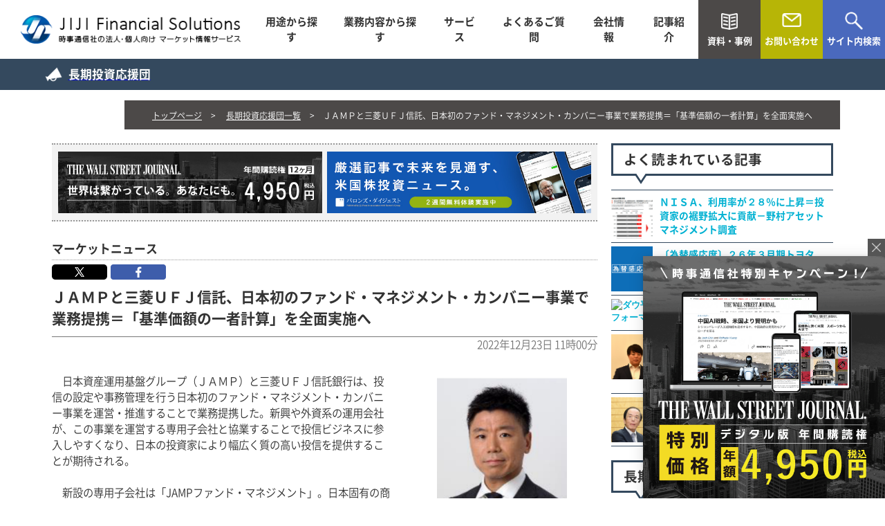

--- FILE ---
content_type: text/html
request_url: https://financial.jiji.com/long_investment/article.html?number=287
body_size: 51716
content:
<!DOCTYPE html>
<html lang="ja">
	<head
		prefix="og: http://ogp.me/ns# fb: http://ogp.me/ns/fb# article: http://ogp.me/ns/article#"
	>
		<meta charset="UTF-8" />
		<meta http-equiv="X-UA-Compatible" content="IE=edge" />
		<meta name="viewport" content="width=device-width, initial-scale=1" />
		<meta http-equiv="Pragma" content="no-cache" />
		<meta http-equiv="Cache-Control" content="no-cache" />

		<meta name="twitter:card" content="summary_large_image" />
                <meta name="twitter:site" content="@jiji_market" /><meta property="og:url" content="https://financial.jiji.com/long_investment/article.html?number=287" /><meta property="og:title" content="ＪＡＭＰと三菱ＵＦＪ信託、日本初のファンド・マネジメント・カンバニー事業で業務提携＝「基準価額の一者計算」を全面実施へ" /><meta property="og:description" content="日本資産運用基盤グループ（ＪＡＭＰ）と三菱ＵＦＪ信託銀行は、投信の設定や事務管理を行う日本初のファンド・マネジメント・カンバニー事業を運営・推進することで業務提携した。新興や外資系の運用会社が、この事業を運営する専用子会社と協業することで投信ビジネスに参入しやすくなり、日本の投資家により幅広く質の高い投信を提供することが期待される。" /><meta property="og:image" content="https://financial.jiji.com/long_investment/img/news/thumbnail/202212231100.jpg" /><meta property="og:type" content="article" /><meta property="og:locale" content="ja_JP"><meta property="og:site_name" content="時事フィナンシャルソリューションズ" /><meta name="robots" content="noarchive"><meta name="keyword" content="ＪＡＭＰ,三菱ＵＦＪ信託"><meta name="description" content="日本資産運用基盤グループ（ＪＡＭＰ）と三菱ＵＦＪ信託銀行は、投信の設定や事務管理を行う日本初のファンド・マネジメント・カンバニー事業を運営・推進することで業務提携した。新興や外資系の運用会社が、この事業を運営する専用子会社と協業することで投信ビジネスに参入しやすくなり、日本の投資家により幅広く質の高い投信を提供することが期待される。"><meta name="thumbnail" content="https://financial.jiji.com/long_investment/img/news/thumbnail/202212231100.jpg" />

		<!-- css -->
		<link rel="stylesheet" href="../css/reset.css" />
		<link rel="stylesheet" href="../css/common.css" />
		<link rel="stylesheet" href="./css/main_style.css" />
		<link rel="stylesheet" href="../css/service.css" />
		<link rel="stylesheet" href="./css/blogcard.css" />

		<link rel="stylesheet" href="./css/layout.css?ver=20210519" />
		<link
			rel="stylesheet"
			href="https://cdnjs.cloudflare.com/ajax/libs/font-awesome/6.0.0-beta2/css/all.min.css"
		/>
		<link rel="icon" href="../img/favicon.ico" />
		<link
			rel="apple-touch-icon"
			href="../img/apple-touch-icon.png"
			sizes="180x180"
		/>
		<link
			rel="stylesheet"
			href="../news_evaluation/news_evaluation.css?20211013"
		/>

		<!-- js -->
		<script src="../js/jquery.js"></script>
		<script src="../js/common.js"></script>
		<script src="./js/ofi.js"></script>
		<script src="../news_evaluation/news_evaluation.js?20211013"></script>

		<!-- twitter -->
		<script
			async
			src="https://platform.twitter.com/widgets.js"
			charset="utf-8"
		></script>

		<title>ＪＡＭＰと三菱ＵＦＪ信託、日本初のファンド・マネジメント・カンバニー事業で業務提携＝「基準価額の一者計算」を全面実施へ</title>
		<script type="application/ld+json">
			{
    "@context": "http://schema.org",
    "@type": "NewsArticle",
    "mainEntityOfPage": {
        "@type": "WebPage",
        "id": "https://financial.jiji.com/long_investment/article.html?number=287"
    },
    "headline": "ＪＡＭＰと三菱ＵＦＪ信託、日本初のファンド・マネジメント・カンバニー事業で業務提携＝「基準価額の一者計算」を全面実施へ",
    "description": "日本資産運用基盤グループ（ＪＡＭＰ）と三菱ＵＦＪ信託銀行は、投信の設定や事務管理を行う日本初のファンド・マネジメント・カンバニー事業を運営・推進することで業務提携した。新興や外資系の運用会社が、この事業を運営する専用子会社と協業することで投信ビジネスに参入しやすくなり、日本の投資家により幅広く質の高い投信を提供することが期待される。",
    "url": "https://financial.jiji.com/long_investment/article.html?number=287",
    "image": {
        "@type": "ImageObject",
        "url": "https://financial.jiji.com/long_investment/img/news/thumbnail/202212231100.jpg",
        "width": "144",
        "height": "144"
    },
    "dateCreated": "2022-12-23T11:00:00+09:00",
    "datePublished": "2022-12-23T11:00:00+09:00",
    "dateModified": "2022-12-23T11:00:00+09:00",
    "creator": {
        "@type": "Organization",
        "name": "時事通信社"
    },
    "author": {
        "@type": "Organization",
        "name": "時事通信社"
    },
    "publisher": {
        "@type": "Organization",
        "name": "時事通信社",
        "logo": {
            "@type": "ImageObject",
            "url": "https://financial.jiji.com/img/logo-amp.png",
            "width": "600",
            "height": "60"
        }
    }
}{
    "@context": "http://schema.org",
    "@type": "BreadcrumbList",
    "itemListElement": [
        {
            "@type": "ListItem",
            "position": 1,
            "name": "時事フィナンシャルソリューションズ",
            "item": "https://financial.jiji.com"
        },
        {
            "@type": "ListItem",
            "position": 2,
            "name": "長期投資応援団",
            "item": "https://financial.jiji.com/long_investment/article_list.html"
        },
        {
            "@type": "ListItem",
            "position": 3,
            "name": "ＪＡＭＰと三菱ＵＦＪ信託、日本初のファンド・マネジメント・カンバニー事業で業務提携＝「基準価額の一者計算」を全面実施へ",
            "item": "https://financial.jiji.com/long_investment/article.html?number=287"
        }
    ]
}
		</script>
		<script type="application/ld+json">
			{
    "@context": "http://schema.org",
    "@type": "BreadcrumbList",
    "itemListElement": [
        {
            "@type": "ListItem",
            "position": 1,
            "name": "時事フィナンシャルソリューションズ",
            "item": "https://financial.jiji.com"
        },
        {
            "@type": "ListItem",
            "position": 2,
            "name": "長期投資応援団一覧",
            "item": "https://financial.jiji.com/long_investment/article_list.html"
        },
        {
            "@type": "ListItem",
            "position": 3,
            "name": "ＪＡＭＰと三菱ＵＦＪ信託、日本初のファンド・マネジメント・カンバニー事業で業務提携＝「基準価額の一者計算」を全面実施へ",
            "item": "https://financial.jiji.com/long_investment/article.html?number=287"
        }
    ]
}
		</script>
		<!-- Google Tag Manager -->
		<script>
			(function (w, d, s, l, i) {
				w[l] = w[l] || [];
				w[l].push({ "gtm.start": new Date().getTime(), event: "gtm.js" });
				var f = d.getElementsByTagName(s)[0],
					j = d.createElement(s),
					dl = l != "dataLayer" ? "&l=" + l : "";
				j.async = true;
				j.src = "https://www.googletagmanager.com/gtm.js?id=" + i + dl;
				f.parentNode.insertBefore(j, f);
			})(window, document, "script", "dataLayer", "GTM-MPSXFZZ");
		</script>
		<!-- End Google Tag Manager -->
	</head>
	<body>
		<!-- Google Tag Manager (noscript) -->
		<noscript
			><iframe
				src="https://www.googletagmanager.com/ns.html?id=GTM-MPSXFZZ"
				height="0"
				width="0"
				style="display: none; visibility: hidden"
			></iframe
		></noscript>
		<!-- End Google Tag Manager (noscript) -->
		<!-- header -->
		<header class="active">
	<div class="inner">
		<div class="logo">
			<a href="/"><img class="active" src="/img/common/logo_header02.png" alt="時事フィナンシャルソリューションズ"></a>
		</div>
		<nav>
			<ul class="pc">
				<li><a href="/list/use_content.html">用途から探す</a></li>
				<li><a href="/list/business_content.html">業務内容から探す</a></li>
				<li><a class="nav_hover">サービス</a>
					<div class="inner_menu service_menu">
						<ul>
							<li><a href="/service/market_solution.html">
									<p class="img"><img src="/tpl/img/ms.svg" alt="マーケットソリューション"></p>
								</a></li>
							<li><a href="/service/linkbox.html">
									<p class="img"><img src="/tpl/img/lb.svg" alt="LinkBox"></p>
								</a></li>
							<li><a href="/service/market_touch/">
									<p class="img"><img src="/tpl/img/mt.svg" alt="JP Market Touch"></p>
								</a></li>
							<li><a href="/service/important_factinfo.html">
									<p class="img"><img src="/tpl/img/if.svg" alt="重要事実情報"></p>
								</a></li>
							<li><a href="/service/jdd.html">
									<p class="img"><img src="/tpl/img/dd.svg" alt="JIJI Disclosures Dashboard"></p>
								</a></li>
							<li><a href="/service/market_monitortool.html">
									<p class="img"><img src="/tpl/img/mm.svg" alt="マーケットモニターツール"></p>
								</a></li>
							<li><a href="/service/barrons_digest.html">
									<p class="img"><img src="/tpl/img/bd.svg" alt="バロンズ・ダイジェスト"></p>
								</a></li>
							<li><a href="/service/gold_report.html">
									<p class="img"><img src="/tpl/img/gr.svg" alt="JIJI Gold Daily Report"></p>
								</a></li>
							<li><a href="/service/financial_gathering.html">
									<p class="img"><img src="/tpl/img/fg.svg" alt="金融懇話会"></p>
								</a></li>
							<li><a href="/service/finance_business.html">
									<p class="img"><img src="/tpl/img/fb.svg" alt="金融財政ビジネス"></p>
								</a></li>
							<li><a href="https://jijiweb.jiji.com/info/asia_info.html" target="_blank">
									<p class="img"><img src="/tpl/img/js.svg" alt="時事速報"></p>
								</a></li>
						</ul>
					</div>
				</li>
				<li><a href="/faq/">よくあるご質問</a></li>
				<li><a href="/company/">会社情報</a></li>
				<li><a class="nav_hover_news">記事紹介</a>
					<div class="inner_news">
						<ul>
							<li><a href="/magazine_bk/list.html">
									<p class="img"><img src="/img/common/nav_thum09.jpg" alt="メールマガジン"></p>
									<p class="txt">メールマガジン</p>
								</a></li>
							<li><a href="/magazine_bk/news_list.html">
									<p class="img"><img src="/img/common/nav_thum10.jpg" alt="メルマガ採録記事"></p>
									<p class="txt">メルマガ採録記事</p>
								</a></li>
							<li><a href="/barrons_digest/list.html">
									<p class="img"><img src="/img/common/nav_thum06.jpg" alt="バロンズ・ダイジェスト"></p>
									<p class="txt">バロンズ・ダイジェスト</p>
								</a></li>
							<li><a href="/main_news/article_list.html">
									<p class="img"><img src="/img/common/nav_thum11.jpg" alt="特選記事（無料）"></p>
									<p class="txt">特選記事（無料）</p>
								</a></li>
							<li><a href="/long_investment/article_list.html">
									<p class="img"><img src="/img/common/nav_thum12.jpg" alt="長期投資応援団"></p>
									<p class="txt">長期投資応援団</p>
								</a></li>
							<li><a href="/xeno/article_list.html">
									<p class="img"><img src="/img/common/nav_thum16.jpg" alt="AIによるニュース解析"></p>
									<p class="txt">AIによるニュース解析</p>
								</a></li>
							<li><a href="/kotoba/">
									<p class="img"><img src="/img/common/nav_thum14.jpg" alt="話題のキーワード"></p>
									<p class="txt">話題のキーワード</p>
								</a></li>
						</ul>
					</div>
				</li>
			</ul>
		</nav>
	</div>
	<div class="btn_right">
		<ul>
			<li>
				<a href="/materials/">
					<p class="txt">資料・事例</p>
				</a>
			</li>
			<li>
				<a href="/contact/">
					<p class="txt">お問い合わせ</p>
				</a>
			</li>
			<li>
				<a href="/search/">
					<p class="txt">サイト内検索</p>
				</a>
			</li>
		</ul>
	</div>
	<div class="menu_box sp">
		<div class="btn_toggle left">
			<div>
				<span></span>
				<span></span>
				<span></span>
			</div>
			<div class="menu_text">MENU</div>
		</div>
		<div class="menu_link">
			<ul class="txt_link">
				<li><a href="/">ホーム</a></li>
				<li><a href="/list/use_content.html">用途から探す</a></li>
				<li><a href="/list/business_content.html">業務内容から探す</a></li>
				<li><a class="plus" href="#">サービス</a>
					<ul class="inner">
						<li><a href="/service/market_solution.html">・マーケットソリューション<br>「 ニュースやデータをAPI等で提供 」</a></li>
						<li><a href="/service/linkbox.html">・LinkBox<br>「 金融機関等のWebサイト画面作成 」</a></li>
						<li><a href="/service/market_touch/">・JP Market Touch<br>「 投信データや市況をLINEで配信 」</a></li>
						<li><a href="/service/important_factinfo.html">・重要事実情報<br>「 インサイダー取引監視の必須情報 」</a></li>
						<li><a href="/service/jdd.html">・JIJI Disclosures Dashboard<br>「 適時開示情報を分かり易くスコア化 」</a></li>
						<li><a href="/service/market_monitortool.html">・マーケットモニターツール<br>「 金融情報端末（アプリ・Web） 」</a></li>
						<li><a href="/service/barrons_digest.html">・バロンズ・ダイジェスト<br>「 BARRON'S誌を独占日本語翻訳配信 」</a></li>
						<li><a href="/service/gold_report.html">・JIJI Gold Daily Report<br>「 金先物相場アナリストレポート 」</a></li>
						<li><a href="/service/financial_gathering.html">・金融懇話会<br>「 金融当局者による会員制セミナー 」</a></li>
						<li><a href="/service/finance_business.html">・金融財政ビジネス<br>「 金融を中心とする総合ビジネス誌 」</a></li>
						<li><a href="https://jijiweb.jiji.com/info/asia_info.html" target="_blank">・時事速報<br>「
								世界各地の経済・産業ニュース 」</a></li>
					</ul>
				</li>
				<li><a href="/faq/">よくあるご質問</a></li>
				<li><a href="/company/">会社情報</a></li>
				<li><a class="plus" href="#">記事紹介</a>
					<ul class="inner">
						<li><a href="/magazine_bk/list.html">メールマガジン</a></li>
						<li><a href="/magazine_bk/news_list.html">メルマガ採録記事</a></li>
						<li><a href="/barrons_digest/list.html">バロンズ・ダイジェスト</a></li>
						<li><a href="/main_news/article_list.html">特選記事（無料）</a></li>
						<li><a href="/long_investment/article_list.html">長期投資応援団</a></li>
						<li><a href="/xeno/article_list.html">AIによるニュース解析</a></li>
						<li><a href="/kotoba/">話題のキーワード</a></li>
					</ul>
				</li>
			</ul>
			<div class="bnr_box">
				<ul>
					<li><a href="/materials/">
							<p class="txt">資料・事例</p>
						</a></li>
					<li><a href="/contact/">
							<p class="txt">お問い合わせ</p>
						</a></li>
				</ul>
			</div>
			<div class="btn_toggle right">
				<div>
					<span></span>
					<span></span>
					<span></span>
				</div>
				<div class="menu_text">CLOSE</div>
			</div>
		</div>
	</div>
</header>
		<!-- /header -->

		<div>
			<div class="submenu">
				<div class="submenu_wrapper">
					<a href="article_list.html"
						><div class="submenu_logo"><h3>長期投資応援団</h3></div></a
					>
				</div>
			</div>
			<div class="section">
				<div class="mm_inner fadeIn">
					<div class="mm_breadcrumb">
						<ul>
							<li><a href="../">トップページ</a></li>
							<li>
								<a href="article_list.html" alt="マーケットニュース"
									>長期投資応援団一覧</a
								>
							</li>
							<!-- title li -->
							<li>ＪＡＭＰと三菱ＵＦＪ信託、日本初のファンド・マネジメント・カンバニー事業で業務提携＝「基準価額の一者計算」を全面実施へ</li>
							<!-- /title li -->
						</ul>
					</div>
				</div>
				<div class="inner narrow">
					<div class="disp mb100 fadeIn">
						<main class="main_disp pad10">
							<div class="article_adv">
								<div>
									<a href="/campaign/wsj_coupon/?utm_source=long_investment&amp;utm_medium=banner&amp;utm_campaign=jijiwsj_sale" target="_blank"
										><img
											src="./img/wsj_banner.jpg"
											alt="ウォール・ストリート・ジャーナル"
									/></a>
								</div>
								<div>
									<a
										href="https://barrons.jiji.com/lp/about?utm_source=long_investment&amp;utm_medium=banner&amp;utm_campaign=barrons_lp_sale"
										target="_blank"
										><img
											src="https://financial.jiji.com/long_investment/img/barrons_digest_lp_banner.jpg"
											alt="バロンズ・ダイジェスト"
									/></a>
								</div>
							</div>
							<div class="news_category">
								<h2>マーケットニュース</h2>
							</div>
							<div class="sns_btn">
								<ul class="clearfix"><li><a href="https://twitter.com/intent/post?url=https://financial.jiji.com/long_investment/article.html?number=287&lang=ja&via=jiji_market&text=ＪＡＭＰと三菱ＵＦＪ信託、日本初のファンド・マネジメント・カンバニー事業で業務提携＝「基準価額の一者計算」を全面実施へ" rel="nofollow" target="_blank" onclick="window.open(this.href, 'window', 'width=600, height=400, menubar=no, toolbar=no, scrollbars=yes'); return false;"><img src="./img/bt_x.png" width="80" height="22" ></a></li><li><a href="http://www.facebook.com/share.php?u=https://financial.jiji.com/long_investment/article.html?number=287" rel="nofollow" target="_blank" onclick="window.open(this.href, 'window', 'width=600, height=400, menubar=no, toolbar=no, scrollbars=yes'); return false;"><img src="./img/bt_fbook.png" width="80" height="22" ></a></li></ul>
							</div>
							<article id="article">
								<!-- contents -->
								<header><h1 class="main_title" style="font-size: 1.5em;">ＪＡＭＰと三菱ＵＦＪ信託、日本初のファンド・マネジメント・カンバニー事業で業務提携＝「基準価額の一者計算」を全面実施へ</h1></header>
<p class="main_date" style="border-top: 1px solid #777; color: #777; text-align: right;">2022年12月23日 11時00分</p>
<div class="mm_mini_img_Right">
<div class="mm_mini_img_desc"><img src="https://financial.jiji.com/long_investment/img/news/202212231100.jpg" alt="（日本資産運用基盤グループの大原社長）" width="272" height="250" />（日本資産運用基盤グループの大原社長）</div>
</div>
<p class="mm_text" style="white-space: pre-wrap;">　日本資産運用基盤グループ（ＪＡＭＰ）と三菱ＵＦＪ信託銀行は、投信の設定や事務管理を行う日本初のファンド・マネジメント・カンバニー事業を運営・推進することで業務提携した。新興や外資系の運用会社が、この事業を運営する専用子会社と協業することで投信ビジネスに参入しやすくなり、日本の投資家により幅広く質の高い投信を提供することが期待される。<br /><br />　新設の専用子会社は「JAMPファンド・マネジメント」。日本固有の商習慣を見直し、基準価額を受託会社だけで計算する「一者計算」を、日本で初めて全面採用する方針。事業運営を効率化することで、投資家が負担するコストを低減する狙い。<br /><br />　ＪＡＭＰの大原啓一社長と三菱ＵＦＪ信託銀行インベスターサービス事業部の寺島優介上級調査役はこのほど、メディア勉強会で講演した。そのポイントをまとめた。<br /><br /><strong>◆新規参入が進まない</strong><br /><br /><strong>－日本の投信市場の課題は</strong><br /><br />大原氏　資産運用を投資家に提供するスキームには、投信のほかに、投資助言、投資一任などさまざまな形態ある。この中でも投信は①小口の資金から投資できる　②毎日売買が可能で流動性に優れている　③法律で定められたディスクロージャーが充実している－など使い勝手が良い。<br /><br />　投信を使うことで、より多くの投資家にサービスを提供することが可能になるので、ビジネスが大きく成長することも期待しやすい。ただ、「日本の投信市場は構造的にユニークだから、日本で新規に投信会社を立ち上げるのは難しい」と言われている。<br /><br /><strong>◆システム・人材投資が負担に</strong><br /><br /><strong>－なぜ参入が難しいのか。</strong></p>
<div class="mm_mini_img_Right">
<div class="mm_mini_img_desc"><img class="img_pop_h" src="https://financial.jiji.com/long_investment/img/news/202212231100-2.jpg" alt="ただし、投信委託業の参入・運営障壁は非常に高い" width="272" height="181" />ただし、投信委託業の参入・運営障壁は非常に高い（クリックで表示）</div>
</div>
<p class="mm_text" style="white-space: pre-wrap;"><br />大原氏　投信ビジネスを始めるには、四つの機能が必要だ。投信の設定や運営・管理を行う「投信事務管理（ファンド・アドミニストレーション）」「投信設定・運用（ファンド・マネジメント）」と、顧客の資金を有価証券等で運用する「投資運用（アセット・マネジメント）」「投資判断（インベストメント・デシジョン）」だ。最初に挙げた二つは、投信という、いわば「箱」を管理する業務で「ファンド・マネジメント」と呼ばれている。新興や外資系の運用会社がやりたい高付加価値のサービスは、銘柄選定やポートフォリオ構築を行う後半の二つで、「アセット・マネジメント」と呼ばれている。<br /><br />　欧米では、ファンド・マネジメント業務を担う専用の会社があり、アセット・マネジメント会社は、このファンド・マネジメント会社と協業することで、投資判断などの投資運用業務に集中できる。一方、日本では、運用会社が四つの機能をすべて自社内で行っている。日本にはファンド・マネジメント会社がないので、日本の投信市場に参入しようとすると、四つの機能を全てそろえることが必要だ。システムに数年間で数億円単位の投資を行い、専門の人材を採用することが求められるなど負担が重い。<br /><br />　新興や外資系の運用会社は、投資運用や投資判断に強みを持つものの、それ以外の事務管理等にコストをかけることができないため、日本の投信市場に新規参入する運用会社は非常に少ない。統計を見ても、投資助言業者は約５００社、投資一任業者は約３００社あるが、投信の運用会社は８０社程度にとどまっている。新規参入は多くても年１社程度だ。<br /><br /><strong>◆役割分担で効率化</strong><br /><br /><strong>－ＪＡＭＰと三菱ＵＦＪ信託銀行の取り組みは。</strong></p>
<div class="mm_mini_img_Right">
<div class="mm_mini_img_desc"><img class="img_pop_h" src="https://financial.jiji.com/long_investment/img/news/202212231100-3.jpg" alt="日本版FMC機能の提供スキームと開発進捗" width="272" height="181" />日本版FMC機能の提供スキームと開発進捗（クリックで表示）</div>
</div>
<p class="mm_text" style="white-space: pre-wrap;"><br />大原氏　ＪＡＭＰは２０２２年６月、日本初となるファンド・マネジメント・カンバニー事業の運営会社である「JAMPファンド・マネジメント」を設立した。現在、投資運用業の登録申請中だ。この会社は、投信を企画・設定し、主に機関投資家に提供する。将来的には個人投資家向けの投信も展開する方針だ。投信の運営に当たっては、外部の運用会社から投資助言を受けたり、投資一任したりするなど、投資運用業務をアウトソースする。<br /><br />　JAMPファンド・マネジメントと三菱ＵＦＪ信託銀行は１２月、ファンド・マネジメント・カンパニー事業を運営・推進することで業務提携した。両社の役割分担だが、JAMPファンド・マネジメントは、投資の設定・運営等の役割を担うほか、外部の運用会社のデューデリジェンス（ファンド設定前の事前調査）やモニタリング（監視）を行う。一方、三菱ＵＦＪ信託銀行は、JAMPファンド・マネジメントが設定する投信の受託会社となり、基準価額の計算などの事務管理を行う。また、機関投資家に投信を販売する際の販売事務を行うこともある。<br /><br /><strong>◆ガバナンスに強み、投資家の利益を守る</strong><br /><br /><strong>－JAMPファンド・マネジメントの役割は。</strong><br /><br />大原氏　日本に専用のファンド・マネジメント会社が誕生することで、さまざまな運用会社が日本の投信ビジネスに参入しやすくなり、投資家はより幅広い資産運用サービスにアクセスできるようになることが期待される。<br /><br />　金融庁は「資産運用高度化プログレスレポート」で、投信の運用方針と運用実態が乖離（かいり）している投信があるとして、投信のプロダクトガバナンス（品質管理）について注意喚起している。JAMPファンド・マネジメントは、外部の目で委託先資産運用会社をモニタリングすることで、構造的にもプロダクトガバナンスを徹底できる仕組みになっている。<br /><br />　JAMPファンド・マネジメントにとって、最優先しなければいけないのは、投信の受益者である投資家の利益だ。外部の運用会社に「投資家の利益にかなう運用能力があるか」「長期の資産運用に資する商品なのか」「将来的にも持続可能なビジネス体制にあるか」「財務内容は堅固なのか」といったことを、継続的に監視していくことで、高品質で持続可能な投信を提供していきたい。<br /><br /><strong>◆基準価額の二者計算問題</strong><br /><br /><strong>－基準価額計算の取り組みは、</strong><br /><br />大原氏　JAMPファンド・マネジメントの設立にあたって、投資家の利益のさらなる向上を目指して、できる限り事業を効率化したいと考えた。その中で、業界慣行として投信の基準価額を、委託会社（運用会社）と受託会社（信託銀行等）がそれぞれに計算して、計算結果を照合して確認する「二者計算」を見直すことにした。「二者計算」により、正確性はこの上ないほど担保されるものの、そのコストが投資家に転嫁される懸念があるためだ。<br /><br />　金融庁や投資信託協会と折衝し、法令的に問題がないことをクリアにした上で、委託会社であるJAMPファンド・マネジメントでの基準価額計算を行わず、受託会社である三菱ＵＦＪ信託銀行だけが計算する「一者計算」にすることを決めた。JAMPファンド・マネジメントは、基準価額を計算のためのシステムを保有しない。基準価額の正確性を担保するため、計算結果とエビデンス（根拠）を取得し、検証を行う。<br /><br /><strong>◆手作業の減少で正確性が向上</strong><br /><br /><strong>－「二者計算」の歴史は</strong></p>
<div class="mm_mini_img_Right">
<div class="mm_mini_img_desc"><img class="img_pop_h" src="https://financial.jiji.com/long_investment/img/news/202212231100-4.jpg" alt="投信委託会社・受諾会社の二者による基準価額計算" width="272" height="181" />投信委託会社・受諾会社の二者による基準価額計算（クリックで表示）</div>
</div>
<p class="mm_text" style="white-space: pre-wrap;">寺島氏　日本では、短時間で正確な基準価額の算定が求められる。このため、委託会社と受託会社がおのおの基準価額を計算し、その計算結果を照合する「二者計算」を行うことで、相互けん制機能を果たし、受益者保護に寄与してきた。以前は、基準価額を計算するための計理システムへの運用指図の登録等を手作業で対応していたため、ミスが発生することもあり、二者計算は業務運用上、必要な対応であった。<br /><br />　ただ、直近では「一者計算」のニーズが高まっている。①技術の発展で手作業が減少し、一者計算でも正確性の確保が可能になった　②委託会社の新規参入時に、計理システムや人員を備えることが難しくなってきた　③運用業務に経営資源を集中したいとする委託会社の意向が強まった－ためだ。</p>
<div class="mm_mini_img_Right">
<div class="mm_mini_img_desc"><img src="https://financial.jiji.com/long_investment/img/news/202212231100-5.jpg" alt="(三菱ＵＦＪ信託銀行の寺島氏)" width="272" height="250" />(三菱ＵＦＪ信託銀行の寺島氏)</div>
</div>
<p class="mm_text" style="white-space: pre-wrap;"><br />　投信業界では、投資信託協会の主催で「投資信託のガバナンス懇談会」「基準価額算出に係る実務者検討委員会」が開催され、この問題を議論した。その結果として「基準価額の算定プロセスに係る全体的な責任は委託会社にあるものの、基準価額の二者計算自体が法的な義務ではない」ことが整理され、「一者による基準価額算定を採用する場合における委託会社と受託会社等の当事者が実行すべき内容」が取りまとめられた。<br /><br /><strong>◆一部投信で「一者計算」を開始</strong><br /><br /><strong>－三菱ＵＦＪ信託銀行の対応は</strong><br /><br />寺島氏　当社では同協会の検討を受けて「一者計算」の対応を検討してきた。その中で「委託会社が基準価額の算出を行わなくなることで、商品開発や運用業務へ資源を集中することが可能になり、結果として受益者（投資家）に良い商品を提供できる」「グローバル・スタンダードに近づくことで、新規参入が促進され、業界が活性化できる」と考えた。<br /><br />　２０２０年に「一者計算」を開始し、現在は複数の委託会社と一部投信で実施している。さらに、JAMPファンド・マネジメントとは、同社の全ての投信について「一者計算」を行うことになった。<br /><br /><strong>◆「固有業務」の対応が課題</strong><br /><br /><strong>－「一者計算」導入の課題は</strong><br /><br />寺島氏　委託会社（運用会社）は、基準価額を計算するための計理システムを、基準価額の公表や法定帳簿の作成などの「固有業務」にも使用しており、この取り扱いが課題になる。委託会社が基準価額の計算を止め、計理システムを保有しなくなると、固有業務ができなくなる。<br /><br />　JAMPファンド・マネジメントの場合、当社に固有業務をアウトソースしてもらい、基準価額計算とワンパッケージで提供する。JAMPファンド・マネジメントは、新規参入の運用会社なので、大きなハードルなく提供できた。<br /><br />　ただ、既に二者計算を行っている運用会社については、計理システムのデータを、フロントやリスク管理システムにデータ接続して利用しているため、当社が固有業務をアウトソースで対応したとしても、委託会社のさまざまなシステムなどに影響が出てしまう。<br /><br />　また、委託会社の業務は、計理システムを中心に構築されている面が多く、単純に一者計算に切り替えて、計理システムを不要とすると、委託会社側で全面的な業務の見直し等、大きな作業負荷やコストが発生する恐れがある。一者計算の拡大に向けては、委託会社の周辺システムや業務への影響を最小限に抑える対応や工夫が必要になる。<br /><br /><strong>－三菱ＵＦＪ信託銀行の方針は。</strong><br /><br />寺島氏　当社は、二者計算についても、基準価額の計算には重複があるものの、委託会社全体で見た場合は、計理システムで基準価額の算出から固有業務まで全てシームレスで対応できるので、一つの効率の良いスキームだと考えている。<br /><br />　ただ、「委託会社に二者計算しか選択肢がない」というのは、資産運用高度化に向けて問題だと考えるので、委託会社の選択肢を増やすべく、一者計算の対応に取り組んでいきたい。</p><div id="news_evaluation"></div><p class="mm_text">&nbsp;</p>
  <div class="article_adv"><div><a href="/campaign/wsj_coupon/?utm_source=long_investment&amp;utm_medium=banner&amp;utm_campaign=jijiwsj_sale" target="_blank"><img src="./img/wsj_banner.jpg" alt="ウォール・ストリート・ジャーナル"/></a></div>
  <div><a href="https://www.jiji.com/jc/v8?id=2023novelfsight02-001" target="_blank"><img src="https://financial.jiji.com/long_investment/img/opf_banner.jpg" alt="オペレーションＦ[フォース]"/></a></div>
  </div><footer id='pagenation'><ul><li><a href='article.html?number=288' alt='マーケットニュース'>次の記事：ＳＩＩＦ、社会課題の「構造マップ」を公開＝機会格差、地域活性化、ヘルスケア－インパクト投資の注力テーマで</a></li><li><a href='article.html?number=286' alt='マーケットニュース'>前の記事：原点に立ち返り投資方針の確認を＝１０年ぶりの投資機会の到来で－ＪＰモルガンＡＭの國京氏</a></li></ul></footer>
								<!-- /contents -->
							</article>
						</main>
						<aside class="side_disp">
							<div class="side_head">よく読まれている記事</div>
							<div class="news_update" data-nosnippet>
								<!-- side_disp_news -->
								<ul><li><a class='news_recommend' href='../long_investment/article.html?number=928' alt='マーケットニュース'><div><img class='object_fit_img' src='https://financial.jiji.com/long_investment/img/news/thumbnail/202506130700.jpg' alt='ＮＩＳＡ、利用率が２８％に上昇＝投資家の裾野拡大に貢献－野村アセットマネジメント調査'/></div><div class='news_description'><span class='mmtitle'>ＮＩＳＡ、利用率が２８％に上昇＝投資家の裾野拡大に貢献－野村アセットマネジメント調査</span></div></a></li><li><a class='news_recommend' href='../main_news/article.html?number=760' alt='マーケットニュース'><div><img class='object_fit_img' src='https://financial.jiji.com/main_news/img/news/thumbnail/202508221425.jpg' alt='〔為替感応度〕２６年３月期トヨタ、対ドル１円円安で営業益５００億円押し上げ'/></div><div class='news_description'><span class='mmtitle'>〔為替感応度〕２６年３月期トヨタ、対ドル１円円安で営業益５００億円押し上げ</span></div></a></li><li><a class='news_recommend' href='../barrons_digest/back_number.html?number=83' alt='マーケットニュース'><div><img class='object_fit_img' src='https://barrons.jiji.com/uploads/article_section/1000x0/f/8/f8f3a04b91ad827b17e101dfc43ecb7d.jpg' alt='ダウ平均の100年間のパフォーマンス'/></div><div class='news_description'><span class='mmtitle'>ダウ平均の100年間のパフォーマンス</span></div></a></li><li><a class='news_recommend' href='../long_investment/article.html?number=1087' alt='マーケットニュース'><div><img class='object_fit_img' src='https://financial.jiji.com/long_investment/img/news/thumbnail/202511280730.jpg' alt='アモーヴァ・アセット、「Tracers 日本国債ウルトラロング」を設定＝超長期国債に投資、平均残存期間を３０年程度に維持'/></div><div class='news_description'><span class='mmtitle'>アモーヴァ・アセット、「Tracers 日本国債ウルトラロング」を設定＝超長期国債に投資、平均残存期間を３０年程度に維持</span></div></a></li><li><a class='news_recommend' href='../magazine_bk/back_number.html?number=597' alt='マーケットニュース'><div><img class='object_fit_img' src='https://financial.jiji.com/magazine_bk/img/card/20251212.jpg' alt='首相官邸 リフレ派に警鐘？'/></div><div class='news_description'><span class='mmtitle'>首相官邸 リフレ派に警鐘？</span></div></a></li></ul>
								<!-- /side_disp_news -->
							</div>
							<div class="side_head">長期投資応援団一覧</div>
							<div class="news_update" data-nosnippet>
								<!-- side_disp_news -->
								<ul><li><a href='article.html?number=1144'><div><img class='object_fit_img' src='https://financial.jiji.com/long_investment/img/news/thumbnail/202601220830.jpg' alt='「注目テーマ　Ｔｏｐ１０」を公表＝物理ＡＩ、ヒューマノイド、新興国－三井住友DSアセットマネジメント'/></div><div class='news_description'><span class='mmtitle'>「注目テーマ　Ｔｏｐ１０」を公表＝物理ＡＩ、ヒューマノイド、新興国－三井住友DSアセットマネジメント</span></div></a></li><li><a href='article.html?number=1143'><div><img class='object_fit_img' src='https://financial.jiji.com/long_investment/img/news/thumbnail/202601220800.jpg' alt='２０２５年の世界の企業利益、過去最高を更新＝日本の株主還元の伸び、世界平均を上回る－米系大手のキャピタル・グループ'/></div><div class='news_description'><span class='mmtitle'>２０２５年の世界の企業利益、過去最高を更新＝日本の株主還元の伸び、世界平均を上回る－米系大手のキャピタル・グループ</span></div></a></li><li><a href='article.html?number=1142'><div><img class='object_fit_img' src='https://financial.jiji.com/long_investment/img/news/thumbnail/202601210700.jpg' alt='アセットマネジメントＯｎｅ、日本初の日本国債アクティブＥＴＦを上場＝高クーポンや複数のテナー型など５本'/></div><div class='news_description'><span class='mmtitle'>アセットマネジメントＯｎｅ、日本初の日本国債アクティブＥＴＦを上場＝高クーポンや複数のテナー型など５本</span></div></a></li><li><a href='article.html?number=1141'><div><img class='object_fit_img' src='https://financial.jiji.com/long_investment/img/news/thumbnail/202601200900.jpg' alt='「ひふみクロスオーバーpro」、投資先企業が上場へ＝今後も継続して株式保有－レオス・キャピタルワークス'/></div><div class='news_description'><span class='mmtitle'>「ひふみクロスオーバーpro」、投資先企業が上場へ＝今後も継続して株式保有－レオス・キャピタルワークス</span></div></a></li><li><a href='article.html?number=1140'><div><img class='object_fit_img' src='https://financial.jiji.com/long_investment/img/news/thumbnail/202601200830.jpg' alt='「ひふみの社会科見学」を開催＝三菱地所の東京・丸の内エリア－レオス・キャピタルワークス'/></div><div class='news_description'><span class='mmtitle'>「ひふみの社会科見学」を開催＝三菱地所の東京・丸の内エリア－レオス・キャピタルワークス</span></div></a></li><li><a href='article.html?number=1139'><div><img class='object_fit_img' src='https://financial.jiji.com/long_investment/img/news/thumbnail/202601200800.jpg' alt='「Ｏｎｅ／フィデリティ・ブルーチップ・グロース株式ファンド」、コース合計純資産総額が３０００億円を突破－アセットマネジメントＯｎｅ'/></div><div class='news_description'><span class='mmtitle'>「Ｏｎｅ／フィデリティ・ブルーチップ・グロース株式ファンド」、コース合計純資産総額が３０００億円を突破－アセットマネジメントＯｎｅ</span></div></a></li><li><a href='article.html?number=1138'><div><img class='object_fit_img' src='https://financial.jiji.com/long_investment/img/news/thumbnail/202601200700.jpg' alt='「楽天証券、新春フォーラム２０２６」を開催＝インフレ×株高時代の『投資の羅針盤』－１月３１日に東京国際フォーラムで'/></div><div class='news_description'><span class='mmtitle'>「楽天証券、新春フォーラム２０２６」を開催＝インフレ×株高時代の『投資の羅針盤』－１月３１日に東京国際フォーラムで</span></div></a></li><li><a href='article.html?number=1137'><div><img class='object_fit_img' src='https://financial.jiji.com/long_investment/img/news/thumbnail/202601190900.jpg' alt='公募証券投信、初の３００兆円台に＝株式投信（除くＥＴＦ）は１．７％増の１７４兆円、７カ月連続で過去最高－１２月の投信概況'/></div><div class='news_description'><span class='mmtitle'>公募証券投信、初の３００兆円台に＝株式投信（除くＥＴＦ）は１．７％増の１７４兆円、７カ月連続で過去最高－１２月の投信概況</span></div></a></li><li><a href='article.html?number=1136'><div><img class='object_fit_img' src='https://financial.jiji.com/long_investment/img/news/thumbnail/202601150800.jpg' alt='新ＮＩＳＡ、投資家行動に変化＝あらゆる世代へ役割拡大－モーニングスター・ジャパンがレポート'/></div><div class='news_description'><span class='mmtitle'>新ＮＩＳＡ、投資家行動に変化＝あらゆる世代へ役割拡大－モーニングスター・ジャパンがレポート</span></div></a></li><li><a href='article.html?number=1135'><div><img class='object_fit_img' src='https://financial.jiji.com/long_investment/img/news/thumbnail/202601141300.jpg' alt='『シン・高市トレード』へ質的変化に期待＝衆院解散報道で株価が急騰－アモーヴァＡＭ・神山氏'/></div><div class='news_description'><span class='mmtitle'>『シン・高市トレード』へ質的変化に期待＝衆院解散報道で株価が急騰－アモーヴァＡＭ・神山氏</span></div></a></li></ul>
								<!-- /side_disp_news -->
							</div>
							<p class="btn_blue" style="margin-bottom: 50px">
								<a href="article_list.html">長期投資応援団一覧へ</a>
							</p>

							<div class="side_head">関連製品 & お知らせ</div>
							<div class="ref_product">
								<ul>
									<li>
										<a href="../service/fund_mail.html" title="JIJI FUND MAIL"
											><img src="img/fundmail_banner.jpg"
										/></a>
									</li>
									<li>
										<a href="../service/linkbox.html" title="LinkBox"
											><img src="img/linkbox_banner.jpg"
										/></a>
									</li>
									<li>
										<a
											href="../service/market_monitortool.html"
											title="マーケットモニターツール"
											><img src="img/market_monitor_tools.png"
										/></a>
									</li>
									<li>
										<a
											href="../service/jdd.html"
											title="JIJI Disclosures Dashboard"
											><img src="img/jdd_banner.png"
										/></a>
									</li>
									<li>
										<a
											href="../service/barrons_digest.html"
											title="バロンズ・ダイジェスト"
											><img src="img/barrons_digest_banner.png"
										/></a>
									</li>
									<li>
										<a href="../magazine/" title="メールマガジン登録"
											><img src="img/mailmagazine_reg_banner.png"
										/></a>
									</li>
								</ul>
							</div>
						</aside>
					</div>
				</div>
			</div>
		</div>
		<!-- footer -->
		<footer>
  <div class="blue inner">
    <dl>
      <dt>探す</dt>
      <dd>
        <ul>
          <li><a href="/list/use_content.html">用途から探す</a></li>
          <li><a href="/list/business_content.html">業務内容から探す</a></li>
        </ul>
      </dd>
    </dl>
    <dl>
      <dt>サービス</dt>
      <dd>
        <ul>
          <li><a href="/service/market_solution.html">マーケットソリューション</a></li>
          <li><a href="/service/linkbox.html">LinkBox</a></li>
          <li><a href="/service/market_touch/">JP Market Touch</a></li>
          <li><a href="/service/important_factinfo.html">重要事実情報</a></li>
          <li><a href="/service/jdd.html">JIJI Disclosures Dashboard</a></li>
          <li><a href="/service/market_monitortool.html">マーケットモニターツール</a></li>
          <li><a href="/service/barrons_digest.html">バロンズ・ダイジェスト</a></li>
          <li><a href="/service/gold_report.html">JIJI Gold Daily Report</a></li>
          <li><a href="/service/financial_gathering.html">金融懇話会</a></li>
          <li><a href="/service/finance_business.html">金融財政ビジネス</a></li>
          <li><a href="https://jijiweb.jiji.com/info/asia_info.html" target="_blank">時事速報</a></li>
        </ul>
      </dd>
    </dl>
    <dl>
      <dt>情報</dt>
      <dd>
        <ul>
          <li><a href="/faq/">よくあるご質問</a></li>
          <li><a href="/materials/">資料・事例</a></li>
          <li><a href="/contact/">お問い合わせ</a></li>
          <li><a href="/news/">お知らせ一覧</a></li>
          <li><a href="/privacypolicy/">プライバシーポリシー</a></li>
          <li><a href="https://www.jiji.co.jp/policy/disclaimer" target="_blank">著作権・免責等</a></li>
          <li><a href="/company/">会社情報</a></li>
        </ul>
      </dd>
    </dl>
    <dl>
      <dt>記事紹介</dt>
      <dd>
        <ul>
          <li><a href="/barrons_digest/list.html">バロンズ・ダイジェスト</a></li>
          <li><a href="/magazine_bk/news_list.html">メルマガ採録記事</a></li>
          <li><a href="/main_news/article_list.html">特選記事（無料）</a></li>
          <li><a href="/long_investment/article_list.html">長期投資応援団</a></li>
          <li><a href="/xeno/article_list.html">AIによるニュース解析</a></li>
          <li><a href="/kotoba/">話題のキーワード</a></li>
        </ul>
      </dd>
    </dl>
    <dl>
      <dt>メールマガジン</dt>
      <dd>
        <ul>
          <li><a href="/magazine/">メールマガジン登録</a></li>
          <li><a href="/magazine_bk/list.html">バックナンバー</a></li>
        </ul>
      </dd>
    </dl>
    <!--<p class="bnr"><a href="#"><img src="/img/common/bnr01.png" alt="バナー"></a></p>-->
  </div>
  <div class="pageTop"><img src="https://financial.jiji.com/img/common/icon_arrow_top.png" alt="top"></div>
  <div class="black">
    <div class="inner">
      <p class="logo">
        <a href="/"><img src="https://financial.jiji.com/img/common/logo_footer.png" alt=""></a>
      </p>
      <p class="copy">Copyright (C) 時事フィナンシャルソリューションズ All Right Reserved.</p>
    </div>
  </div>
</footer>
		<!-- /footer -->
		<script src="../js/scrollreveal.min.js"></script>
		<script src="../js/anime.min.js"></script>

		<script>
			$(function () {
				$(".img_pop_h").click(function () {
					var src = $(this).attr("src");
					//$('body').prepend('<div id="img_wrapper"><div class="img_Outer"><div id="img_box_h"><i class="fas fa-times"></i><img src="'+src+'" /></div></div></div>	');
					$("body").prepend(
						'<div id="img_wrapper"><div class="img_Outer"><div id="img_box_h"><div class="close_btn"></div><img src="' +
							src +
							'" /></div></div></div>	'
					);
					$("#img_wrapper").fadeIn("fast");
					$("#img_box_h").on("click", function (e) {
						e.stopPropagation();
					});
					$("#img_box_h .close_btn").on("click", function () {
						$("#img_wrapper")
							.fadeOut("fast")
							.queue(function () {
								$("#img_wrapper").remove();
							});
					});
				});
				$(".img_pop_v").click(function () {
					var src = $(this).attr("src");
					$("body").prepend(
						'<div id="img_wrapper"><div class="img_Outer"><div id="img_box_v"><i class="fas fa-times"></i><img src="' +
							src +
							'" /></div></div></div>	'
					);
					$("#img_wrapper").fadeIn("fast");
					$("#img_box_v").on("click", function (e) {
						e.stopPropagation();
					});
					$("#img_box_v .fa-times").on("click", function () {
						$("#img_wrapper")
							.fadeOut("fast")
							.queue(function () {
								$("#img_wrapper").remove();
							});
					});
				});

				$("body").on("click", "#img_wrapper", function () {
					$("#img_wrapper")
						.fadeOut("fast")
						.queue(function () {
							this.remove();
						});
				});
			});
		</script>
		<script>
			if (
				navigator.userAgent.match(/MSIE 10/i) ||
				navigator.userAgent.match(/Trident\/7\./) ||
				navigator.userAgent.match(/Edge\/12\./)
			) {
				$("body").on("mousewheel", function () {
					event.preventDefault();
					var wd = event.wheelDelta;
					var csp = window.pageYOffset;
					window.scrollTo(0, csp - wd);
				});
			}
		</script>
		<script>
			//画像IE対応
			objectFitImages();
		</script>
		<div id="satori__creative_container">
			<script
				id="-_-satori_creative-_-"
				src="//delivery.satr.jp/js/creative_set.js"
				data-key="249e8edba9aa7a3d"
			></script>
		</div>
		<script
			type="text/javascript"
			id="_-s-js-_"
			src="//satori.segs.jp/s.js?c=e2ace921"
		></script>
	</body>
</html>


--- FILE ---
content_type: text/html; charset=UTF-8
request_url: https://financial.jiji.com/news_evaluation/_ajax.php?path=%2Flong_investment%2Farticle.html%3Fnumber%3D287&mode=show
body_size: -119
content:
["5","2","1"]

--- FILE ---
content_type: text/css
request_url: https://financial.jiji.com/long_investment/css/main_style.css
body_size: 6247
content:
.investment .main_visual .inner .bg_img {
    background: url(../../img/service/long_investmentbg.jpg) no-repeat;
    background-size: cover;
}
@media (max-width: 768px) {
	.main_visual .inner .bg_img {
		background: url(../img/service/sp_long_investmentbg.jpg) no-repeat;
		background-size: cover;
	}
}
.p404 {
	margin-top: 60px;
	text-align: center;
}
.pnf {
	font-size: 2.8em;
	font-weight: bold;
	margin-bottom: 30px;
}
#mailmagazine > ul li {
	display: flex;
	width: 100%;
}
#mailmagazine > ul li:last-child {
	margin-bottom: 60px;
}
#mailmagazine > ul li a {
	background: url(../img/icon_h_mailmagazine.png) no-repeat 13px center;
	background-size: 41px 41px;
	border-top: 1px solid #333;
	color: #333;
	font-size: 18px;
	font-weight: bold;
	line-height: 1.8;
	min-height: 126px;
	padding: 30px 80px;
	text-decoration: none;
	width: 100%;
}
#article p {
	font-size: 1.1em;
}
@media (max-width: 768px) {
	#mailmagazine > ul li a {
		background-size: 30px 30px;
		background-position: 0 46%;
		font-size: 15px;
    min-height: auto;
    padding: 23px 0 23px 40px;
	}
}
#mailmagazine > ul li a:hover span.mmtitle {
	color: #0062b2;
	text-decoration: underline;
}
#mailmagazine > ul li a span.mmdate {
	color: #B7B506;
	font-size: .9em;
}
#mailmagazine > ul li:last-child a {
	border-bottom: 1px solid #333;
}
div#pagenation {
	overflow: hidden;
	position: relative;
}
div#pagenation ul {
	float:left;
	left:50%;
	list-style: none;
	position:relative;
}
div#pagenation li {
	left:-50%;
	float:left;
	position:relative;
}
div#pagenation li a {
	background: #fff;
	border:1px solid #CECECE;
	color: #333333;
	display: block;
	font-size: 1.2em;
	font-weight: bold;
	margin: 0 3px;
	padding:3px 10px;
	text-decoration:none;
}
#article div#pagenation {
	margin-top: 80px;
}
#article div#pagenation li {
	display: flex;
	justify-content: space-between;
	width: 50%;
}
#article div#pagenation li:only-child {
	width: 100%;
}
#article div#pagenation li a {
	background: #004D8F;
	color: #fff;
	/*min-width: 470px;*/
	width: 100%;
	overflow: hidden;
	padding: 13px 10px;
	text-overflow: ellipsis;
	transition: all .3s ease;
	white-space: nowrap;
}
@media (max-width: 1012px) {
	#article div#pagenation li a {
		/*min-width: 355px;*/
	}
}
#article div#pagenation li.active a,
#article div#pagenation li a:hover{
	background: #FFF;
	border:solid 1px #004D8F;
	color: #004D8F;
	cursor: pointer;
}
div#pagenation li.active a,
div#pagenation li a:hover{
	background: #004D8F;
	border:solid 1px #004D8F;
	color: #FFFFFF;
	cursor: pointer;
}
div#mailmagazine {
	margin-bottom: 140px;
}
@media (max-width: 767px) {
	#article div#pagenation ul {
		float: none;
		left: none;
	}
	#article div#pagenation {
		margin-top: 60px;
	}
	#article div#pagenation li {
		display: flex;
		width: 100%;
	}
	#article div#pagenation li a {
		min-width: 0px;
		width: 100%;
	}
	#article div#pagenation li:nth-child(2) a {
		border-top: none;
	}
	div#pagenation li a {
		font-size: 1.1em;
	}
}
@media all and (-ms-high-contrast: none) {
	#mailmagazine	div#pagenation {font-family:  'MS PGothic', arial, helvetica, sans-serif;}
}

.mm_inner{
	margin: 0 auto;
	max-width: 1040px;
	padding: 0 20px;
}
.mm_img {
	max-width: 680px;
	width: 100%;
}
.mm_title {
	font-size: 1.5em;
	font-weight: bold;
}
.mm_date {
	font-size: 1.5em;
	font-weight: bold;
	margin-bottom: 30px;
	vertical-align: middle;
}
.main_title {
	padding: 10px 0;
	font-size: 1.5em;
	font-weight: bold;
}
.main_h2title {
	border-left: 3px solid #34495e;
	font-size: 1.3em;
	font-weight: bold;
	margin: 10px 0;
	padding-left: 10px;
}
.main_date {
	color: #777;
	margin-bottom: 30px;
	vertical-align: middle;
	text-align: right;
  }
.mm_text {
  white-space: pre-wrap;
  word-break: break-all;
}
.mm_text strong {
	font-weight:bold;
}
.mm_breadcrumb {
	display: flex;
	justify-content: flex-end;
	margin-bottom: 30px;
	margin-top: 30px;
}
.mm_breadcrumb ul {
	background: #4c4948;
  line-height: 2;
  padding: 8px 40px 6px;
	text-align: right;
  z-index: 0;
}
.mm_breadcrumb ul li {
	color: #fff;
	display: inline;
  font-size: 12px;
}
.mm_breadcrumb ul li + li:before {
	content: ">";
	padding: 0 12px 0 10px;
}
.mm_breadcrumb ul li a {
	display: inline;
  font-size: 12px;
  color: #fff;
}
@media (max-width: 768px) {
	.mm_inner{
		max-width: 100%;
    padding: 0;
	}
	.mm_breadcrumb ul {
		line-height: 1.4;
		margin-left: 15px;
    padding: 7px 20px;
	}
	.mm_breadcrumb ul li {
		display: inline;
    font-size: 10px;
	}
}
@media all and (-ms-high-contrast: none) {
	.mm_title, .mm_date {
		font-family: 'MS PGothic', arial, helvetica, sans-serif;
		font-size: 1.7em;
	}
}

/*
  News List
*/
div#recording_news {
	margin-bottom: 140px;
}

#recording_news > ul li {
	display: flex;
	width: 100%;
}
#recording_news > ul li:last-child {
	margin-bottom: 60px;
}
#recording_news > ul li div {
	margin-left: 10px;
}
#recording_news > ul li a {
	/*background: url(../img/icon_h_recording_news.png) no-repeat 13px center;*/
	display: flex;
	background-size: 41px 41px;
	border-top: 1px solid #333;
	color: #00b1d2;
	font-size: 18px;
	font-weight: bold;
	line-height: 1.8;
	min-height: 126px;
	padding: 15px 0px;
	text-decoration: none;
	width: 100%;
}
#recording_news > ul li a img.mmthumb {
	/*width: 170px;*/
	min-width: 80px;
	height: 100px;
	object-fit: contain;
	font-family: 'object-fit: contain;';
	color: #333;
	font-size: .8em;
	font-weight: normal;
}
#recording_news > ul li a span.mmtitle {
	text-decoration: underline;
}
@media (max-width: 768px) {
	#recording_news > ul li a {
		background-size: 30px 30px;
		background-position: 0 46%;
		font-size: 14px;
    min-height: auto;
    padding: 15px 0 15px 0px;
	}
	#recording_news > ul li a img.mmthumb {
		width: 80px;
		height: 80px;
	}
}
#recording_news > ul li a:hover span.mmtitle {
	color: #0062b2;
	text-decoration: underline;
}
#recording_news > ul li a span.mmdate {
	color: #B7B506;
	font-size: .9em;
}
#recording_news > ul li a span.mmkeyword {
	border: 1px solid #4C4948;
	border-radius: 30px;
	color: #4C4948;
	font-size: .8em;
	margin-left: 10px;
	padding: 1px 10px;
}
#recording_news > ul li:last-child a {
	border-bottom: 1px solid #333;
}


--- FILE ---
content_type: text/css
request_url: https://financial.jiji.com/css/service.css
body_size: 43040
content:
@charset "utf-8";
/*-------------------------------------------
  service
--------------------------------------------*/

/*-------------------------------------------
  market_solution
--------------------------------------------*/
.main_visual .inner .bg_img {
	background: url("../img/service/solution_mainbg.jpg") no-repeat;
	background-size: cover;
}
.inner_link {
	background: #f2f2f2;
}
.inner_link ul {
	display: flex;
	flex-wrap: wrap;
	margin-bottom: 58px;
	padding: 12px 45px;
}
.inner_link ul li {
	position: relative;
}
.inner_link ul li:after {
	content: "";
	display: inline-block;
	position: absolute;
	top: 3px;
	right: -15px;
	width: 8px;
	height: 14px;
	background: url("../img/common/icon_arrow_black.png") no-repeat 0 0;
	background-size: 8px 14px;
}
.inner_link ul li + li {
	margin-left: 55px;
}
.inner_link ul li a {
	position: relative;
	color: #333;
}
.section .lead {
	font-size: 16px;
	line-height: 1.8;
	margin-bottom: 60px;
}
.inner.narrow.news {
  padding-bottom: 80px;
}
.l_border_wrap {
	display: flex;
	flex-wrap: wrap;
	justify-content: flex-start;
  margin-top: -5px;
	margin-bottom: 25px;
}
.l_border_wrap dl {
	position: relative;
	flex-basis: 290px;
	max-width: 290px;
	line-height: 1.8;
	min-height: 115px;
	margin-right: 40px;
	margin-bottom: 30px;
	padding-left: 20px;
}
.l_border_wrap dl:nth-child(3n) {
	margin-right: 0;
}
.l_border_wrap dl:before {
	position: absolute;
	top: 0;
	left: 0;
	content: "";
	width: 2px;
	height: 100%;
	background: #141414;
}
.l_border_wrap dl dt {
	font-size: 18px;
	font-weight: bold;
	line-height: 1.2;
	margin: -3px 0 20px;
}
.l_border_wrap + .big.btn_blue {
  margin-bottom: 90px;
}
.big.btn_blue {
	max-width: 600px;
	margin: 0 auto 60px;
}
.big.btn_blue a {
	font-size: 18px;
	padding: 32px 40px;
}
.box_blue h2 {
	margin-bottom: 55px;
}
.box_blue h2.box {
	margin-bottom: 60px;
}
h3.balloon {
	background: url("../img/service/icon_news.png") no-repeat 0 center, #f2f2f2;
  background-size: 35px 32px;
}
h3.note {
	margin-bottom: 52px;
	background: url("../img/service/icon_report.png") no-repeat 0 center, #f2f2f2;
	background-size: 32px 32px;
}
.title_box .b_radius_blue + h3 {
	margin-bottom: 20px;
  font-size: 26px;
  font-weight: bold;
  color: #0062b2;
}
.fl_box {
	display: flex;
	justify-content: space-between;
	margin-bottom: 60px;
}
.fl_box .txt {
	flex-basis: 445px;
	font-size: 16px;
	line-height: 1.8;
}
.fl_box .img {
	flex-basis: 446px;
	margin-left: 20px;
}
.fl_box .img img {
	width: 100%;
}
.box .title_box .b_radius_blue {
	display: inline-block;
	margin-bottom: 12px;
	padding: 4px 20px;
	color: #0062b3;
	border: 1px solid #0062b3;
	border-radius: 15px;
}
.fl_box .border {
	flex-basis: 445px;
}
.fl_box .border ul {
	padding: 20px 28px 28px;
	border: 2px solid #999;
}
.fl_box .border li {
	font-size: 16px;
	font-weight: bold;
	line-height: 1.8;
	text-indent: -20px;
	padding-left: 20px;
}
.fl_box .border li:before {
	content: "●";
	color: #0062b3;
	margin-right: 4px;
}
.fl_box .border + .img {
	flex-basis: 445px;
}
.fl_box .border + .img .bg_gray {
	display: block;
	font-size: 16px;
	text-align: center;
	margin-bottom: 20px;
	padding: 3px 10px;
	border-radius: 15px;
	color: #fff;
	background: #4c4948;
}
.bg_blue {
	position: relative;
	background: #004d8f;
}
.bg_blue:after {
	content: "";
	position: absolute;
	top: 0;
	bottom: 0;
	width: 200%;
	margin-right: -150%;
	background: #004d8f;
	z-index: -1;
}
.bg_blue .fl_box {
	align-items: center;
	justify-content: center;
	height: 282px;
}
.bg_blue .fl_box .img {
	flex-basis: 350px;
	padding-top: 35px;
}
.bg_blue .fl_box .txt_box {
	flex-basis: 340px;
	max-width: 340px;
	margin-left: 10px;
	margin-right: 60px;
	color: #fff;
}
.bg_blue .fl_box .txt_box .txt {
	margin-bottom: 17px;
}
.bg_blue .img_device {
	position: absolute;
	width: 270px;
	top: -90px;
	left: calc(50% - 135px);
}
.bg_blue .img_device img {
	width: 100%;
}
.q_wrap.b_radius {
	padding: 0;
}
.q_wrap.b_radius .accordion:last-child {
	margin-bottom: 150px;
}
.q_wrap.b_radius .accordion dd p {
  margin-bottom: 0;
}
.q_wrap.b_radius .btn_blue {
	margin-bottom: 60px;
	padding-top: 30px;
	border-top: 1px solid #333;
}
.q_wrap.b_radius .btn_blue a {
	max-width: 340px;
	margin: 0 auto
}
.q_wrap.b_radius dt a {
	display: block;
	min-height: auto;
	padding: 38px 75px 32px 30px;
}
.q_wrap.b_radius dt .border {
	display: block;
	font-size: 13px;
	font-weight: normal;
	line-height: 1;
	text-align: center;
	text-decoration: none;
	width: 104px;
	padding: 5px 5px 4px;
	margin-left: 4px;
	border: 1px solid #333;
	border-radius: 15px;
	background: none;
}
.q_wrap.b_radius dt .txt {
	padding: 6px 0 0;
	background: none;
}
.q_wrap.b_radius dt.open .border {
	color: #0062b2;
	border: 1px solid #0062b2;
}
.dl_wrap {
	display: flex;
	flex-wrap: wrap;
	justify-content: space-between;
	max-width: 990px;
	width: 100%;
	margin: 0 auto 138px;
	padding: 0 20px;
}
.dl_wrap .box {
	flex-basis: calc(33% - 33px);
	flex-shrink: 1;
}
.dl_wrap .box:nth-child(n+4) {
	margin-top: 53px;
}
.dl_wrap .box .category {
	font-size: 14px;
	font-weight: bold;
	line-height: 1.8;
	margin-bottom: 25px;
}
.dl_wrap .box .img img {
	width: 100%;
}
.dl_wrap .box .img {
	position: relative;
	margin-bottom: 30px;
}
.dl_wrap .box .border_l {
	position: relative;
	margin-bottom: 30px;
	padding-left: 19px;
}
.dl_wrap .box .border_l:before {
	position: absolute;
	left: -1px;
	display: block;
	content: "";
	width: 2px;
	height: 100%;
	background: #141414;
}
.border_l dt {
	font-size: 18px;
	font-weight: bold;
	line-height: 1.4;
	margin-bottom: 16px;
}
.border_l dd {
	line-height: 1.8;
}
.faq_link > ul li {
	display: flex;
	width: 100%;
}
.faq_link > ul li:last-child {
	margin-bottom: 140px;
}
.faq_link > ul li a {
	display: flex;
	align-items: center;
	font-size: 18px;
	font-weight: bold;
	text-decoration: none;
	line-height: 1.8;
	width: 100%;
	min-height: 126px;
	padding: 30px 80px;
	color: #333;
	border-top: 1px solid #333;
	background: url(../img/faq/icon_q.png) no-repeat 13px center;
	background-size: 41px 41px;
}
.faq_link > ul li:last-child a {
	border-bottom: 1px solid #333;
}
.btn_white a {
	position: relative;
	display: block;
	font-size: 16px;
	font-weight: bold;
	text-align: center;
	text-decoration: none;
	padding: 20px 10px;
	color: #0062b2;
	background: #fff;
	border: 1px solid #0062b2;
	transition: background .3s ease, color .3s ease, border .3s ease;
}
.btn_white a:after {
	content: "";
	position: absolute;
	top: 45%;
	right: 20px;
	display: block;
	width: 18px;
	height: 10px;
	background: url("../img/common/icon_arrow_blue.png") no-repeat 0 0;
	background-size: 18px 10px;
	transition: background .3s ease;
}
.bg_blue ul.fl_box {
	height: 325px;
	margin: 140px 0;
	padding: 40px;
	justify-content: space-between;
}
.bg_blue ul.fl_box li {
	position: relative;
	flex-basis: 280px;
	color: #fff;
	margin-top: 40px;
}
.bg_blue ul.fl_box li:nth-child(2) {
	margin-right: 15px;
	margin-left: 16px;
}
.bg_blue ul.fl_box li a {
	display: block;
	font-size: 16px;
	font-weight: bold;
	line-height: 1.8;
	text-decoration: none;
	text-align: center;
	height: 164px;
	padding-top: 80px;
	color: #fff;
	background: url("../img/service/icon_data.png") no-repeat center 34px, #00b6e0;
	background-size: 36px 30px;
	transition: background .3s ease, color .3s ease;
}
.bg_blue ul.fl_box li:nth-child(2) a {
	background: url("../img/service/icon_fee.png") no-repeat center 34px, #00b6e0;
	background-size: 30px 30px;
}
.bg_blue ul.fl_box li.lime a {
	background: url("../img/service/icon_customer.png") no-repeat center 34px, #b7b506;
	background-size: 30px 31px;
}
.bg_blue ul.fl_box li.lime:before {
	position: absolute;
	content: "＼　サービスや費用を最適化　／";
	top: -35px;
	left: calc(50% - 120px);
	font-size: 16px;
	white-space: nowrap;
}

@media all and (max-width: 992px) {
.dl_wrap {
	flex-wrap: wrap;
	padding: 0;
}
.l_border_wrap {
	justify-content: space-between;
}
.dl_wrap .box {
	flex-basis: calc(50% - 40px);
	max-width: calc(50% - 40px);
	margin-top: 80px;
}
.l_border_wrap dl {
	flex-basis: calc(50% - 40px);
	max-width: calc(50% - 40px);
	margin-top: 10px;
	margin-right: 0;
}
.dl_wrap .box:nth-child(-n + 2), .l_border_wrap dl:nth-child(-n + 2) {
	margin-top: 0;
}
.dl_wrap .box:nth-child(n+3) {
	margin-top: 35px;
}
.bg_blue {
	width: calc(100% + 40px);
	margin-left: -20px;
}
.bg_blue ul.fl_box {
	flex-wrap: wrap;
	height: auto;
	margin: 0 auto 140px;
}
.bg_blue ul.fl_box li {
	flex-basis: calc(50% - 30px);
	margin-top: 40px;
}
}

@media all and (-ms-high-contrast: none) {
.big.btn_blue a {
  padding-top: 35px;
  padding-bottom: 29px;
}
.box .title_box .b_radius_blue {
  padding-top: 7px;
  padding-bottom: 1px;
}
.btn_white a {
  padding-top: 23px;
  padding-bottom: 17px;
}
.q_wrap.b_radius dt .border {
  padding-top: 8px;
  padding-bottom: 2px;
}
.fl_box .border + .img .bg_gray {
  padding-top: 6px;
  padding-bottom: 0px;
}
}

@media all and (min-width: 769px) {
/*-------------------------------------------
	  hover
	--------------------------------------------*/
.inner_link ul li:hover:after {
	background: url("../img/common/icon_arrow_black_on.png") no-repeat 0 0;
	background-size: 8px 14px;
}
.inner_link ul li:hover a {
	text-decoration: none;
	color: #0062b2;
}
.q_wrap.b_radius dt a:hover {
	text-decoration: none;
}
.q_wrap.b_radius dt a:hover .txt {
	text-decoration: underline;
}
.q_wrap.b_radius dt a:hover .border {
	color: #0062b2;
	border: 1px solid #0062b2;
}
.faq_link > ul li a:hover {
	text-decoration: underline;
	color: #0062b2;
}
.btn_white a:hover {
	color: #fff;
	border: 1px solid #fff;
	background: #0062b2;
}
.btn_white a:hover:after {
	background: url("../img/common/icon_arrow_blue_on.png") no-repeat 0 0;
	background-size: 18px 10px;
}
.bg_blue ul.fl_box li a:hover {
	color: #0062b2;
	background: url("../img/service/icon_data_on.png") no-repeat center 34px, #fff;
	background-size: 36px 30px;
}
.bg_blue ul.fl_box li:nth-child(2) a:hover {
	background: url("../img/service/icon_fee_on.png") no-repeat center 34px, #fff;
	background-size: 30px 30px;
}
.bg_blue ul.fl_box li.lime a:hover {
	background: url("../img/service/icon_customer_on.png") no-repeat center 34px, #fff;
	background-size: 30px 31px;
}
}

@media all and (max-width: 768px) {
.service h1 {
	line-height: 1.4;
	margin-bottom: 15px;
}
.main_visual .box_white {
	max-width: calc(100% - 73px);
	padding: 32px 15px 24px;
}
.main_visual .inner .bg_img {
	background: url(../img/service/sp_solution_mainbg.jpg) no-repeat;
	background-size: cover;
}
.inner.narrow.news {
  padding-bottom: 50px;
}
.inner_link {
	margin: 0 15px;
}
.inner_link ul {
	display: block;
	padding: 25px 20px 10px;
}
.inner_link ul li {
	margin-bottom: 15px;
}
.inner_link ul li + li {
	margin-left: 0;
}
.inner_link ul li:after {
	position: static;
	margin-left: 5px;
}
.inner_link ul li a {
	font-size: 13px;
}
.section .lead {
	font-size: 15px;
	margin-bottom: 25px;
}
.l_border_wrap dl {
	flex-basis: 100%;
	max-width: 100%;
	min-height: auto;
	margin-top: 0;
}
.l_border_wrap dl:before {
	top: 0;
	height: 100%;
}
.l_border_wrap dl dt {
	margin: 0 0 11px;
}
.l_border_wrap dl dd {
	font-size: 13px;
}
.l_border_wrap + .big.btn_blue {
  margin-bottom: 110px;
}
.big.btn_blue {
	max-width: 290px;
	margin-bottom: 60px;
}
.big.btn_blue a {
	font-size: 15px;
	padding: 17px;
}
.btn_blue a:after {
	top: 40%;
}
h3.balloon {
	background-position: 25px center;
	background-size: 25.5px 23px;
}
h3.note {
	background-size: 25px 25px;
	background-position: 25px center;
}
.section h3 + .lead {
	margin-bottom: 53px;
}
.fl_box {
	flex-direction: column;
}
.fl_box .txt {
	flex-basis: auto;
	font-size: 15px;
	margin-bottom: 23px;
}
.fl_box .img {
	flex-basis: auto;
	max-width: 341.5px;
	margin: 0 auto;
}
.box .title_box .b_radius_blue {
	font-size: 13px;
	padding: 5px 21px;
}
.box .title_box .b_radius_blue + h3 {
	margin-bottom: 20px;
  font-size: 21px;
  line-height: 1.8;
}
.fl_box .border {
	flex-basis: auto;
	margin-bottom: 30px;
}
.fl_box .border ul {
	padding: 20px 27px;
}
.fl_box .border li {
	font-size: 15px;
}
.fl_box .border + .img .bg_gray {
	font-size: 15px;
	padding: 6px;
}
.fl_box .border + .img {
	max-width: 344.5px;
}
.bg_blue {
	width: calc(100% + 13px);
	margin-left: 2px;
}
.bg_blue .fl_box {
	height: auto;
  padding: 0 15px;
}
.bg_blue .fl_box .img {
	flex-basis: auto;
	max-width: 200px;
	margin-bottom: 2px;
	padding-top: 49px;
}
.bg_blue .fl_box .txt_box {
	flex-basis: auto;
	max-width: 300px;
	margin: 0 auto 50px;
}
.bg_blue .fl_box .txt_box .txt {
	margin-bottom: 25px;
}
.btn_white a {
	font-size: 15px;
	padding: 15px;
  max-width: 300px;
}
.q_wrap.b_radius dt a {
	padding: 13px 35px 13px 0;
}
.q_wrap .accordion dt span.txt {
	padding: 9px 0;
}
.q_wrap.b_radius dt .border {
	font-size: 11px;
	width: 80px;
	margin-top: 16px;
	margin-left: 0;
	padding: 5px;
}
.q_wrap.b_radius .accordion dd {
	padding: 24px 22px 4px;
}
.q_wrap.b_radius .btn_blue a {
	max-width: 290px;
	margin: 0 auto
}
.bg_blue .img_device {
	width: 150px;
	top: -45px;
	left: calc(50% - 83px);
}
.q_wrap.b_radius .accordion:last-child {
	margin-bottom: 75px;
}
.bg_blue ul.fl_box {
	flex-basis: auto;
	flex-wrap: nowrap;
	width: auto;
	margin-bottom: 110px;
	padding: 25px 31px 60px 32px;
}
.bg_blue ul.fl_box li {
	flex-basis: auto;
	width: 100%;
	margin-top: 30px;
}
.bg_blue ul.fl_box li:nth-child(2) {
	margin-top: 30px;
}
.bg_blue ul.fl_box li a {
	display: flex;
	align-items: center;
	font-size: 20px;
	text-align: left;
	line-height: 1.4;
	height: 117.5px;
	padding-top: 0;
	padding-left: 70px;
	padding-right: 25px;
	background-size: 27px 23px;
	background-position: 30px center
}
.bg_blue ul.fl_box li:nth-child(2) a {
	background-size: 27px 27px;
	background-position: 30px center
}
.bg_blue ul.fl_box li.lime a {
	background-size: 27px 27px;
	background-position: 28px center
}
.bg_blue ul.fl_box li.lime:before {
	font-size: 14px;
	top: -28px;
	left: calc(50% - 105px);
}
.bg_blue .fl_box li:last-child {
	margin-top: 55px;
}
.dl_wrap {
	flex-direction: column;
	margin-bottom: 55px;
	padding-left: 7.9%;
	padding-right: 7.5%;
}
.dl_wrap .box, .dl_wrap .box:nth-child(2) {
	flex-basis: auto;
	max-width: 100%;
	min-height: 0%;
	margin: 0 0 52px;
}
.dl_wrap .box .category {
	font-size: 15px;
}
.dl_wrap .box .border_l:before {
	height: 100%;
}
.dl_wrap .box .border_l dd {
	font-size: 13px;
	line-height: 1.9;
}
.faq_link > ul li a {
	font-size: 15px;
	min-height: auto;
	padding: 23px 0 23px 40px;
	background-size: 30px 30px;
	background-position: 0 46%;
}
.faq_link > ul li a.center {
	background-position: 0 46%;
}
.faq_link > ul li:last-child {
	margin-bottom: 110px;
}
}

@media all and (-ms-high-contrast:none) and (max-width: 768px){
	.fl_box {
		display: block;
	}
	.btn_white {
		padding-bottom: 50px;
	}
}


/*-------------------------------------------
  important_factinfo
--------------------------------------------*/
.factinfo .main_visual .inner .bg_img {
	background: url("../img/service/factinfo_mainbg.jpg") no-repeat;
	background-size: cover;
}
.bg_beige {
	background: #f2f2f2;
	padding-top: 90px;
	margin-bottom: 140px;
}
.main_visual h1.row2 {
	margin: 21px 0;
	line-height: 1.081;
}
.main_visual h1.row2 .small {
	font-size: 34px;
}
.main_visual h1.row2 + .lead {
	margin-bottom: 10px;
}
.box h3.title {
	margin-bottom: 55px;
}
.factinfo .box h3.title + p {
	margin-bottom: 55px;
}
.factinfo .section .inner p {
	font-size: 16px;
	line-height: 1.8;
	margin-bottom: 18px;
}
.img_wrap {
	padding-top: 10px;
}
.img_wrap .img {
	max-width: 690px;
	margin: 0 auto 15px;
}
.factinfo .inner .img_wrap .caption {
	font-size: 14px;
	max-width: 690px;
	margin: 0 auto 133px;
}
.factinfo .btn_white {
	padding-top: 10px;
}
.factinfo .btn_white a {
	font-size: 14px;
	font-weight: normal;
	max-width: 390px;
	padding: 7px 40px;
}
.factinfo .btn_white a:after {
	top: 40%;
	right: 12px;
	background-size: 12px 7px;
}
.column2 .box,
.column2 .img_wrap,
.column2 .txt_wrap {
	flex-basis: calc(50% - 30px);
}
.factinfo .column2 .img_wrap .caption {
	margin-bottom: 110px;
}
.column2 .box .img {
	margin: 27px 0 25px;
}
.column2 .circle_blue {
	font-size: 16px;
	line-height: 1.8;
}
.factinfo .bg_blue ul.fl_box {
	height: auto;
	padding-bottom: 60px;
}
.factinfo .bg_blue ul.fl_box li {
	margin-top: 30px;
}
.factinfo .bg_blue ul.fl_box li.lime:before {
	display: none;
}
.factinfo .bg_blue ul.fl_box li.lime a {
	background: url("../img/service/icon_search.png") no-repeat center 34px, #b7b506;
	background-size: 30px 30px;
}

.factinfo .dl_wrap {
	margin-bottom: 60px;
}
.bg_beige .narrow {
	max-width: 1080px;
	padding: 0 65px;
}
.bg_beige .title_box .b_radius_blue {
	display: inline-block;
	font-size: 14px;
	line-height: 1.4;
	margin-bottom: 11px;
	padding: 6px 20px 4px;
	border-radius: 15px;
	color: #0062b2;
	border: 1px solid #0062b2;
}
.bg_beige .title_box h3.box {
	line-height: 1.677;
	margin-bottom: 18px;
	color: #333;
}
.bg_beige .title_box h3.box .blue {
	color: #0062b2;
}
.bg_beige .column2 {
	position: relative;
}
.bg_beige .column2 .txt {
	flex-basis: 635px;
}
.bg_beige .column2 > .img {
	position: absolute;
	right: -65px;
	flex-basis: 295px;
	max-width: 295px;
}
.bg_beige .column2 .item_logo {
	max-width: 295px;
}
.bg_beige .column2 .bg_img {
	position: absolute;
	top: 155px;
	left: -170px;
	content: "";
	width: 615px;
	height: 392px;
	background: url("../img/service/factinfo_img05.jpg") no-repeat 0 center;
	background-size: cover;
}
.bg_beige .column2 .item_logo .txt {
	font-size: 14px;
	font-weight: bold;
	margin: 0;
	color: #3290ae;
}
.bg_beige .txt_wrap {
	max-width: 435px;
}
.bg_beige .txt_wrap .btn_blue {
	max-width: 340px;
	margin-bottom: 80px;
	padding-top: 8px;
}
@media all and (max-width: 992px) {
.factinfo .bg_blue ul.fl_box {
	margin: 110px 0;
}
.bg_blue ul.fl_box li:nth-child(2) {
	margin: 40px 0 0;
}
.bg_blue .fl_box li:last-child {
	margin-top: 60px;
}
.bg_beige {
	margin-bottom: 100px;
	padding-bottom: 130px;
}
.bg_beige .narrow {
	padding: 0 20px;
}
.bg_beige .column2 {
	display: block;
}
.bg_beige .title_box .b_radius_blue {
	border-radius: 24px;
}
.bg_beige .column2 .txt {
	flex-basis: 100%;
}
.bg_beige .column2 .img,
.bg_beige .column2 .bg_img {
	position: static;
}
.bg_beige .txt_wrap .btn_blue {
	margin: 0 auto 60px;
}
.bg_beige .txt_wrap,
.bg_beige .column2 > .img {
	max-width: 100%;
}
.bg_beige .column2 .bg_img {
	width: calc(100% + 40px);
	margin: -38px -20px;
}
}
@media all and (-ms-high-contrast:none) {
	.factinfo .btn_white a {
		padding: 10px 40px 4px;
	}
	.bg_beige .title_box .b_radius_blue {
		line-height: 1.1;
		padding: 10px 20px 4px;
	}
}
@media all and (min-width: 769px) {
.factinfo .bg_blue ul.fl_box li.lime a:hover {
	background: url("../img/service/icon_search_on.png") no-repeat center 34px, #fff;
	background-size: 30px 30px;
}
}
@media all and (max-width: 768px) {
.factinfo .main_visual .inner .bg_img {
	background: url("../img/service/sp_factinfo_mainbg.jpg") no-repeat;
	background-size: cover;
}
.factinfo .main_visual .box_white {
	padding-right: 5px;
}
.main_visual h1.row2 {
	line-height: 1.026;
	margin: 5px 0 25px;
}
.main_visual h1.row2 .small {
	font-size: 22px;
}
.main_visual h1.row2 + .lead {
	margin-bottom: 0;
}
.factinfo .section .inner p {
	font-size: 15px;
}
.factinfo .inner .img_wrap .caption {
	margin-bottom: 103px;
}
.factinfo .btn_white {
	padding: 15px 0 30px;
}
.factinfo .btn_white a {
	padding: 7px 25px;
}
.factinfo .btn_white a:after {
	right: 5px;
}
.factinfo .box_blue h2.box {
	margin-bottom: 52px;
}
.column2 .box + .box {
	margin-top: 35px;
}
.column2 .box .img {
	margin: 20px 0 23px;
}
.column2 .circle_blue {
	font-size: 15px;
}
.factinfo .column2 + .bg_blue {
	margin-top: 90px;
}
.factinfo .bg_blue ul.fl_box {
	margin: 90px 0 110px;
}
.factinfo .bg_blue ul.fl_box li:nth-child(2) {
	margin-top: 30px;
}
.factinfo .bg_blue ul.fl_box li.lime a {
	background-size: 27px 27px;
	background-position: 28px center;
}
.factinfo .dl_wrap .box:nth-child(n){
	margin: 0 0 52px;
}
.factinfo .dl_wrap {
	margin-bottom: 0;
}
.bg_beige {
	margin-bottom: 60px;
	padding: 58px 0 80px;
}
.bg_beige .narrow {
	padding: 0 15px;
}
.bg_beige .title_box .b_radius_blue {
	font-size: 13px;
	margin-right: 24px;
	margin-bottom: 7px;
}
.bg_beige .title_box h3.box {
	font-size: 21px;
	line-height: 1.8;
	margin-bottom: 14px;
}
.bg_beige .txt_wrap .btn_blue {
	max-width: 290px;
	margin-bottom: 47px;
	padding-top: 5px;
}
.bg_beige .txt_wrap .btn_blue a {
	line-height: 1.6;
}
.bg_beige .column2 .item_logo {
	padding-top: 8px;
}
.bg_beige .column2 .bg_img {
	width: calc(100% + 30px);
	height: 240px;
	margin: -28px -15px;
}
}

/*-------------------------------------------
  barrons
--------------------------------------------*/
.barrons .main_visual .inner .bg_img {
	background: url("../img/service/barrons_mainbg.jpg") no-repeat;
	background-size: cover;
}
.barrons .section .inner p {
	font-size: 16px;
	line-height: 1.8;
	margin-bottom: 18px;
}
/*2020/2/4追加*/
.xl.btn_blue a {
	font-size: 27px;
	line-height: 1.625;
	max-width: 907px;
	padding: 46px;
	margin: 52px auto;
}
.xl.btn_blue:last-child a {
	font-size: 27px;
	line-height: 1.625;
	max-width: 907px;
	padding: 46px;
	margin: 52px auto 142px;
}
.xl.btn_blue a:after {
	right: 30px;
  width: 27px;
  height: 15px;
	background-size: 27px 15px;
}
.narrow .box.mb100 {
	margin-bottom: 100px;
}
.narrow .box.mb140 {
	margin-bottom: 140px;
}
.narrow .box p.bold {
	font-weight: bold;
	margin-bottom: 55px;
}
.narrow .box.mb100 + .box.mb100 p.bold:first-child {
	margin-bottom: 45px;
}
.narrow .box.mb100 + .box.mb100 h3 {
	margin-bottom: 30px;
}
h3.title.bg_none {
	color: #0062b2;
	margin-bottom: 20px;
	padding-left: 48px;
	background-color: transparent;
}
h3.title.bg_none:before,
h3.title.bg_none:after {
	background-color: transparent;
}
.narrow .box.mb100 + .btn_blue {
	margin-top: 110px;
}
.tbl_wrap th, .tbl_wrap td {
	font-size: 16px;
	line-height: 1.8;
	padding: 22px 24px 15px;
}
.tbl_wrap th:first-child {
	width: 98px;
}
.tbl_wrap thead th:nth-child(n + 2) {
	width: 213px;
}
ol.caution li {
	line-height: 1.8;
}
.barrons .faq_link ul li:last-child {
	margin-bottom: 60px;
}
.barrons .faq_link ul + .btn_blue a {
	/*2020/2/4 margin-bottom: 170px;*/
}
@media all and (-ms-high-contrast:none) {
.btn_blue.xl a {
	padding-top: 53px;
	padding-bottom: 39px;
}
}
@media all and (max-width: 768px) {
.barrons .main_visual .inner .bg_img {
	background: url("../img/service/sp_barrons_mainbg.jpg") no-repeat;
	background-size: cover;
}
.barrons .section .inner p {
	font-size: 15px;
}
/*2020/2/4追加*/
.xl.btn_blue a {
	font-size: 15px;
	line-height: 1.4;
	max-width: 290px;
	padding: 18px 40px;
}
/*2020/2/4追加*/
.xl.btn_blue:last-child a {
	font-size: 15px;
	line-height: 1.4;
	max-width: 290px;
	padding: 18px 40px;
	margin-bottom: 110px;
}
.xl.btn_blue a:after {
	top: 43%;
	right: 10px;
	background-size: 18px 10px;
}
.narrow .box p.bold {
	margin-bottom: 28px;
}
.box_blue h2 {
	margin-bottom: 53px;
}
h3.title.bg_none,
.narrow .box.mb100 + .box.mb100 h3 {
	margin-bottom: 0;
	padding-left: 46px;
	background-position: 2px 36px;
}
.narrow .box.mb100 {
	margin-bottom: 80px;
}
.narrow .box.mb140 {
	margin-bottom: 100px;
}
.narrow .box.mb100 + .box.mb100 p.bold:first-child {
	margin-bottom: 30px;
}
.narrow .box.mb100 + .btn_blue {
	margin-top: 82px;
}
.narrow .tbl_wrap td p.bold {
	margin-bottom: 6px;
}
.tbl_wrap th, .tbl_wrap td {
	font-size: 15px;
	padding: 22px 14px 7px;
}
.barrons .faq_link ul + .btn_blue a {
	/*2020/2/4 margin-bottom: 110px;*/
}
}

/*-------------------------------------------
  financial gathering
--------------------------------------------*/
.gathering .main_visual .box_white {
	padding-bottom: 28px;
}
.gathering .main_visual .inner .bg_img {
	background: url("../img/service/gathering_mainbg.jpg") no-repeat;
	background-size: cover;
}
.gathering .section .inner p {
	font-size: 16px;
	line-height: 1.8;
	margin-bottom: 18px;
}
.gathering .narrow p.mb0 {
	margin-bottom: 0;
}
.gathering .narrow p.mb137 {
	margin-bottom: 137px;
}
.gathering .bg_blue ul.fl_box {
	justify-content: center;
	margin-top: 105px;
}
.gathering .bg_blue ul.fl_box li {
	flex-basis: 380px;
	max-width: 380px;
	margin-top: 0;
}
.gathering .bg_blue ul.fl_box li a {
	padding-top: 88px;
	background: url("../img/icon_mail.png") no-repeat center 54px, #00b6e0;
	background-size: 28px 20px;
}
@media all and (min-width: 769px) {
.gathering .bg_blue ul.fl_box li a:hover {
	color: #0062b2;
	background: url("../img/icon_mail_on.png") no-repeat center 54px, #fff;
	background-size: 28px 20px;
}
}
@media all and (max-width: 768px) {
.gathering .main_visual .inner .bg_img {
	background: url("../img/service/sp_gathering_mainbg.jpg") no-repeat;
	background-size: cover;
}
.gathering .column2 .img {
	margin-bottom: 110px;
}
.gathering .section .inner p {
	font-size: 15px;
}
.gathering .narrow p.mb137 {
	margin-bottom: 105px;
}
.gathering .bg_blue {
	width: calc(100% + 15px);
	margin-left: 0;
}
.gathering .bg_blue ul.fl_box {
  padding: 50px 28.5px 50px 31px;
}
.gathering .bg_blue ul.fl_box li {
	flex-basis: auto;
	max-width: none;
}
.gathering .bg_blue ul.fl_box li a {
	justify-content: center;
	text-align: center;
	height: auto;
	padding: 90px 40px 40px;
	background-size: 35px 26px;
	background-position: center 50px;
}
}



/*-------------------------------------------
  market_monitortool
--------------------------------------------*/
.monitor .main_visual .inner .bg_img {
	background: url("../img/service/monitor_mainbg.jpg") no-repeat;
	background-size: cover;
}
.monitor .inner .lead.big {
	font-size: 20px;
	margin-bottom: 25px;
}
.monitor .inner .lead.mb135 {
	margin-bottom: 135px;
}
.monitor .section .lead {
	margin-bottom: 50px;
}
.monitor .img_center {
	max-width: 690px;
	margin: 0 auto;
}
.monitor .img_center .img {
	margin-bottom: 15px;
}
.monitor .img_center .caption {
	font-size: 16px;
	text-align: right;
	margin-bottom: 137px;
}
.bnr_list {
	display: flex;
	justify-content: space-between;
	margin-bottom: 140px;
}
.bnr_list p {
	font-size: 16px;
	text-align: center;
	line-height: 1.8;
	margin-bottom: 6px;
}
.bnr_list li a {
	display: block;
	font-size: 16px;
	font-weight: bold;
	text-align: center;
	text-decoration: none;
	width: 280px;
	min-height: 164px;
	padding-top: 97px;
	color: #fff;
	background: #00b6e0;
	border: 1px solid #fff;
	transition: background .3s ease, color .3s ease, border .3s ease;
}
.bnr_list li.cost a {
	background: url("../img/service/icon_cost.png") no-repeat center 48px, #00b6e0;
	background-size: 31px 30px;
}
.bnr_list li.gear a {
	background: url("../img/service/icon_gear.png") no-repeat center 48px, #00b6e0;
	background-size: 30px 30px;
}
.bnr_list li.beginner a {
	background: url("../img/service/icon_beginner.png") no-repeat center 48px, #00b6e0;
	background-size: 23px 30px;
}
.dl_wrap.f_start {
	justify-content: flex-start;
}
.dl_wrap.f_start .box {
	flex-basis: 280px;
}
.dl_wrap.f_start .box .logo.txt {
	font-size: 22px;
	line-height: 1.4;
}
.dl_wrap.border.f_start .box + .box {
	margin-left: 25px;
}
.dl_wrap.f_start .box + .box {
	margin-left: 55px;
}
.monitor .dl_wrap.f_start + .f_start {
	margin-bottom: 60px;
}
.monitor .dl_wrap.border {
	margin-bottom: 30px;
	padding: 29px 28px 28px;
	border: 2px solid #cdcdcd;
}
.dl_wrap.border .box {
	flex-basis: calc(33% - 12.5px);
}
.dl_wrap.scale .box {
	padding-bottom: 83px;
}
.dl_wrap.scale .box:first-child {
	background: url("../img/service/monitor_scale01.png") no-repeat 0 bottom;
	background-size: contain;
}
.dl_wrap.scale .box:nth-child(2) {
	background: url("../img/service/monitor_scale02.png") no-repeat 0 bottom;
	background-size: contain;
}
.dl_wrap.scale .box:nth-child(3) {
	background: url("../img/service/monitor_scale03.png") no-repeat 0 bottom;
	background-size: contain;
}
.dl_wrap .main-nx dt .logo img {
	width: 72px;
	margin-top: -1px;
	margin-bottom: 2px;
}
.dl_wrap .main-j dt .logo img {
	width: 161px;
	height: 40px;
	margin-top: 8px;
	margin-bottom: 9px
}
.dl_wrap .nx-web dt .logo img {
	width: 182px;
	margin-top: 11px;
	margin-bottom: 9px;
}
.dl_wrap .j-gx dt .logo img {
	width: 108px;
	height: 36px;
}
.dl_wrap .jdd dt .logo img {
	width: 260px;
}
.dl_wrap .juyo dt .logo img {
	width: 94px;
}
.dl_wrap .box dt .txt {
	font-size: 14px;
	font-weight: bold;
}
.btn_blue a.pl25 {
	padding-left: 25px;
}
.monitor .dl_wrap {
	margin-bottom: 148px;
}
.monitor .dl_wrap .box .border_l {
	margin-bottom: 25px;
}
.monitor .dl_wrap.no_border {
	padding-left: 0;
	padding-right: 0;
}
.monitor .dl_wrap.no_border .border_l dt {
	margin-bottom: 25px;
}
.bg_blue ul.fl_box li.free a {
	background: url("../img/service/icon_free.png") no-repeat center 37px, #00b6e0;
	background-size: 57px 25px;
}
.bg_blue ul.fl_box li.free:before {
	position: absolute;
	content: "＼　まずはお試し　／";
	top: -35px;
	left: calc(50% - 80px);
	font-size: 16px;
	white-space: nowrap;
}
.monitor .bg_blue ul.fl_box {
	justify-content: center;
	margin-bottom: 60px;
}
.monitor .bg_blue ul.fl_box li {
	margin: 40px 37.5px 0;
}
.bg_blue ul.fl_box li.lime.voice a {
	background: url("../img/service/icon_voice.png") no-repeat center 33px, #b7b506;
	background-size: 50px 30px;
}
h3.mb60 {
	margin-bottom: 60px;
}
h3.cost {
	background: url("../img/service/icon_cost_on.png") no-repeat 2px center, #f2f2f2;
	background-size: 31px 30px;
}
h3.gear {
	background: url("../img/service/icon_gear_on.png") no-repeat 0 center, #f2f2f2;
	background-size: 30px 30px;
}
h3.beginner {
	margin-top: 60px;
	background: url("../img/service/icon_beginner_on.png") no-repeat 5px center, #f2f2f2;
	background-size: 23px 30px;
}
.before_after h3 {
	margin-bottom: 55px;
}
h3.gear + .border {
	padding-bottom: 10px;
}
.before_after .border {
	display: flex;
	align-items: center;
	font-size: 16px;
	font-weight: normal;
	margin-bottom: 30px;
	padding-bottom: 15px;
	color: #333;
	border-bottom: 1px solid #333;
}
.before_after .border .txt {
	margin-top: 10px;
	margin-left: 10px;
}
.before_after .border .txt.logo {
	font-size: 24px;
	font-weight: bold;
	margin-top: 2px;
	margin-left: 0;
}
.before_after .border .txt.logo + .txt {
	margin: 4px 10px 0;
}
.before_after .border .nx-web {
	display: inline-block;
	width: 118px;
}
.before_after .border .j-gx {
	display: inline-block;
	width: 72px;
}
.before_after .column2 .txt {
	font-size: 16px;
	line-height: 1.8;
}
.before_after .column2.before .txt:before {
	display: block;
	content: "Before";
	font-size: 13px;
	text-align: center;
	width: 80px;
	height: 22px;
	line-height: 22px;
	margin-bottom: 7px;
	border: 1px solid #333;
	border-radius: 12px;
}
.before_after .column2.after .txt:before {
	display: block;
	content: "After";
	font-size: 13px;
	text-align: center;
	width: 80px;
	height: 22px;
	line-height: 22px;
	margin-bottom: 7px;
	border: 1px solid #333;
	border-radius: 12px;
}
.before_after .column2 + .column2 {
	padding-top: 98px;
	background: url("../img/service/icon_arrow_black.png") no-repeat center 29px;
	background-size: 30px 37px;
}
.before_after .column2 .img {
	margin: 0;
}
.before_after .column2 ul.dot {
	font-size: 16px;
	line-height: 1.8;
	margin-top: 5px;
	margin-left: 30px;
	padding-bottom: 0;
}
.monitor .before_after .bg_blue .fl_box {
	height: 314px;
	margin-top: 51px;
	margin-bottom: 83px;
	padding-top: 30px;
}
.before_after .bg_blue .fl_box li.device {
	flex-basis: 272px;
}
.before_after .bg_blue .fl_box li.device img {
	width: 100%;
}
.before_after .bg_blue .fl_box li.free {
	flex-basis: 400px;
	margin-left: 10px;
}
.before_after h3.beginner {
	margin-bottom: 34px;
}
.logo_box ul {
	display: flex;
	flex-wrap: wrap;
	align-items: center;
	justify-content: flex-start;
	margin-bottom: 12px;
}
.logo_box ul li {
	margin-right: 115px;
	margin-bottom: 30px;
}
.logo_box ul li img {
	width: 100%;
}
.logo_box ul .nx-web {
	width: 147px;
	height: 30px;
}
.logo_box ul .main-j {
	width: 141px;
	height: 35px;
}
.logo_box ul .main-nx {
	width: 50px;
	height: 39px;
}
.logo_box ul .j-gx {
	width: 83px;
	height: 28px;
}
.logo_box ul .txt {
	font-size: 24px;
	font-weight: bold;
	margin-right: 58px;
}
.logo_box ul .prime {
	font-size: 28.42px;
}
.logo_box ul li:last-child {
	margin-right: 0;
}
.logo_box + .column2 {
	margin-bottom: 130px;
}
.monitor .faq_link .bg_blue ul.fl_box {
	margin: 150px 0 90px;
}
@media all and (-ms-high-contrast:none) {
	.before_after .column2.before .txt:before,
	.before_after .column2.after .txt:before {
		line-height: 28px;
	}
}
@media all and (min-width: 769px) {
.bnr_list li a:hover {
	color: #0062b2;
	background: #fff;
	border: 1px solid #0062b2;
}
.bnr_list li.cost a:hover {
	background: url("../img/service/icon_cost_on.png") no-repeat center 48px, #fff;
	background-size: 31px 30px;
}
.bnr_list li.gear a:hover {
	background: url("../img/service/icon_gear_on.png") no-repeat center 48px, #fff;
	background-size: 30px 30px;
}
.bnr_list li.beginner a:hover {
	background: url("../img/service/icon_beginner_on.png") no-repeat center 48px, #fff;
	background-size: 23px 30px;
}
.bg_blue ul.fl_box li.free a:hover {
	background: url("../img/service/icon_free_on.png") no-repeat center 37px, #fff;
	background-size: 57px 25px;
}
.bg_blue ul.fl_box li.lime.voice a:hover {
	background: url("../img/service/icon_voice_on.png") no-repeat center 33px, #fff;
	background-size: 50px 30px;
}
}
@media all and (max-width: 992px) {
.bnr_list li {
  width: 33.3%;
}
.bnr_list li:nth-child(2) {
  margin-left: 20px;
  margin-right: 20px;
}
.bnr_list li a {
  width: 100%;
}
.bnr_list li .bnr {
	display: flex;
}
.dl_wrap.f_start .box {
  flex-basis: auto;
}
.dl_wrap.border .box {
  flex-basis: calc(50% - 12.5px);
  max-width: 100%;
}
.dl_wrap.scale .box:first-child {
	background: url("../img/service/tab_monitor_scale01.png") no-repeat 0 bottom;
	background-size: contain;
}
.dl_wrap.scale .box:nth-child(2) {
	background: url("../img/service/tab_monitor_scale02.png") no-repeat 0 bottom;
	background-size: contain;
}
.dl_wrap.scale .box:nth-child(3) {
	background: url("../img/service/tab_monitor_scale03.png") no-repeat 0 bottom;
	background-size: contain;
}
.monitor .bg_blue ul.fl_box {
  justify-content: space-between;
}
.monitor .bg_blue ul.fl_box li {
  margin-left: 0;
  margin-right: 0;
}
}
@media all and (max-width: 768px) {
.monitor .main_visual .inner .bg_img {
	background: url("../img/service/sp_monitor_mainbg.jpg") no-repeat;
	background-size: cover;
}
.monitor .inner .lead.big {
	font-size: 16px;
}
.monitor .inner .lead.mb135 {
	margin-bottom: 105px;
}
.monitor .img_center .img {
	margin-bottom: 10px;
}
.monitor .img_center .caption {
	font-size: 15px;
	margin-bottom: 105px;
}
.bnr_list {
  display: block;
  margin-bottom: 110px;
  padding: 0 25px;
}
.bnr_list li {
  width: 100%;
  margin: 0;
}
.bnr_list li:nth-child(2) {
  margin: 26px 0;
}
.bnr_list p {
  font-size: 14px;
  margin-bottom: 2px;
}
.bnr_list li a {
  font-size: 20px;
  width: 100%;
  min-height: 118px;
  padding: 28px 22px 28px 70px;
  display: flex;
  align-items: center;
  text-align: left;
}
.bnr_list li.cost a {
  background: url(../img/service/icon_cost.png) no-repeat left 30px center, #00b6e0;
  background-size: 27px 26px;
}
.bnr_list li.gear a {
	background: url("../img/service/icon_gear.png") no-repeat left 30px center, #00b6e0;
	background-size: 27px 27px;
}
.bnr_list li.beginner a {
	background: url("../img/service/icon_beginner.png") no-repeat left 32px center, #00b6e0;
	background-size: 23px 29px;
}
.monitor .dl_wrap.border {
	display: block;
	width: calc(100% + 20px);
	margin-left: -10px;
	padding: 53px 33px 56px 33px;

}
.monitor .dl_wrap.border.scale {
	padding-right: 56px;
	background: url("../img/service/sp_monitor_scale.png") no-repeat right 10px center;
  background-size: 30px auto;
}
.dl_wrap.border .box {
  flex-basis: calc(50% - 12.5px);
  max-width: 100%;
}
.dl_wrap.scale .box:first-child {
	background: none;
}
.dl_wrap.scale .box:nth-child(2) {
	background: none;
}
.dl_wrap.scale .box:nth-child(3) {
	background: none;
}
.monitor .dl_wrap .box .border_l:before {
	left: 0;
}
.dl_wrap.scale .box:first-child .border_l {
	min-height: 233px;
}
.dl_wrap.scale .box:nth-child(2) .border_l {
	min-height: 156px;
}
.dl_wrap.scale .box:nth-child(3) .border_l {
	min-height: 178px;
}
.monitor .dl_wrap.scale .box {
	padding-bottom: 0;
	margin-bottom: 57px;
}
.monitor .dl_wrap .box:last-child {
	margin-bottom: 0;
}
.monitor .dl_wrap .box .border_l {
	margin-bottom: 25px;
}
.monitor .dl_wrap .box .border_l dd {
	font-size: 14px;
	line-height: 1.8;
}
.dl_wrap .main-j dt .logo img,
.dl_wrap .nx-web dt .logo img {
	margin: 0;
}
.dl_wrap.border.f_start .box + .box,
.dl_wrap.f_start .box + .box {
	margin-left: 0;
}
.monitor .dl_wrap.no_border {
	margin-bottom: 105px;
	padding: 0 28px;
}
.monitor .bg_blue ul.fl_box {
	margin-bottom: 110px;
	padding: 37px 31px 75px;
}
.monitor .bg_blue ul.fl_box li {
	margin: 40px 0 15px;
}
.monitor .bg_blue ul.fl_box li:last-child {
	margin-bottom: 0;
}
.bg_blue ul.fl_box li.free a {
	background-position: 30.5px center;
	background-size: 28.5px 12.5px;
}
.bg_blue ul.fl_box li.lime.voice a {
	background-position: 30.5px center;
	background-size: 27px 16px;
}
.bg_blue ul.fl_box li.free:before {
	font-size: 14px;
	top: -25px;
  left: calc(50% - 70px);
}
h3.cost {
	background-size: 27px 26px;
	background-position: 25px 22px;
}
h3.gear {
	background-size: 25px 25px;
	background-position: 25.5px 24.5px;
}
.before_after h3 {
	margin-bottom: 50px;
}
.before_after h3.gear {
	margin-bottom: 15px;
}
.before_after h4.border {
	padding-bottom: 13px;
}
.before_after h4.border .txt {
	font-size: 14px;
	margin-top: 16px;
	margin-left: 9px;
}
.before_after .column2 .txt {
	font-size: 15px;
	margin-bottom: 25px;
}
.before_after .column2.before .txt:before {
	font-size: 11px;
	width: 54px;
}
.before_after .column2.after .txt:before {
	font-size: 11px;
	width: 44.5px;
}
.before_after h3.gear + h4.border {
	padding-bottom: 10px;
}
.before_after .border .txt.logo {
	margin-top: 5px;
}
.before_after .border .txt.logo + .txt {
	margin-top: 13px;
}
.before_after .column2 + .column2 {
	padding-top: 85px;
	background-size: 20.5px 25px;
	background-position: center 30px;
}
.monitor .before_after .bg_blue .fl_box {
	display: block;
	height: auto;
	margin-top: 65px;
	margin-bottom: 60px;
	padding-bottom: 50px;
}
.monitor .before_after .bg_blue ul.fl_box li {
	margin: 0;
}
.monitor .before_after .bg_blue .fl_box li.device {
	width: 200px;
	margin: 20px auto 30px;
}
.monitor .before_after .bg_blue .fl_box li.free {
	margin-left: 0;
}
.before_after .column2 ul.dot {
	font-size: 15px;
	margin-left: 15px;
}
.before_after h3.beginner {
	margin-top: 62px;
	margin-bottom: 60px;
	background-size: 24px 31px;
	background-position: 25.5px 23px;
}
.logo_box ul {
	margin-bottom: 10px;
}
.logo_box ul li {
	margin-right: 49px;
	margin-bottom: 15px;
}
.logo_box ul li:nth-child(-n + 5) {
	margin-bottom: 24px;
}
.logo_box ul li:nth-child(-n + 2) {
	margin-bottom: 38px;
}
.logo_box ul li img {
	width: 100%;
}
.logo_box ul .nx-web {
	width: 126.5px;
	height: 26px;
}
.logo_box ul .main-j {
	width: 120.5px;
	height: 30px;
}
.logo_box ul .j-gx {

}
.logo_box ul .txt {
	font-size: 22px;
	margin-right: 0;
}
.logo_box ul .prime {
	font-size: 22px;
}
.logo_box + .column2 {
	margin-bottom: 100px;
}
}

@media all and (-ms-high-contrast:none) and (max-width: 768px) {
	h3.cost,
	.before_after h3.gear,
	.before_after h3.beginner {
		background-position-y: 15px;
	}
}

/*-------------------------------------------
  Recording News
--------------------------------------------*/
.recording_news .main_visual .inner .bg_img {
	background: url("../img/service/recording_newsbg.jpg") no-repeat;
	background-size: cover;
}
.recording_news .section .inner p {
	font-size: 16px;
	line-height: 1.8;
	margin-bottom: 18px;
}
/*2020/2/4追加*/
.xl.btn_blue a {
	font-size: 27px;
	line-height: 1.625;
	max-width: 907px;
	padding: 46px;
	margin: 52px auto;
}
.xl.btn_blue:last-child a {
	font-size: 27px;
	line-height: 1.625;
	max-width: 907px;
	padding: 46px;
	margin: 52px auto 142px;
}
.xl.btn_blue a:after {
	right: 30px;
  width: 27px;
  height: 15px;
	background-size: 27px 15px;
}
.narrow .box.mb100 {
	margin-bottom: 100px;
}
.narrow .box.mb140 {
	margin-bottom: 140px;
}
.narrow .box p.bold {
	font-weight: bold;
	margin-bottom: 55px;
}
.narrow .box.mb100 + .box.mb100 p.bold:first-child {
	margin-bottom: 45px;
}
.narrow .box.mb100 + .box.mb100 h3 {
	margin-bottom: 30px;
}
h3.title.bg_none {
	color: #0062b2;
	margin-bottom: 20px;
	padding-left: 48px;
	background-color: transparent;
}
h3.title.bg_none:before,
h3.title.bg_none:after {
	background-color: transparent;
}
.narrow .box.mb100 + .btn_blue {
	margin-top: 110px;
}
.tbl_wrap th, .tbl_wrap td {
	font-size: 16px;
	line-height: 1.8;
	padding: 22px 24px 15px;
}
.tbl_wrap th:first-child {
	width: 98px;
}
.tbl_wrap thead th:nth-child(n + 2) {
	width: 213px;
}
ol.caution li {
	line-height: 1.8;
}
.recording_news .faq_link ul li:last-child {
	margin-bottom: 60px;
}
.recording_news .faq_link ul + .btn_blue a {
	/*2020/2/4 margin-bottom: 170px;*/
}
@media all and (-ms-high-contrast:none) {
	.btn_blue.xl a {
		padding-top: 53px;
		padding-bottom: 39px;
	}
}
@media all and (max-width: 768px) {
	.recording_news .main_visual .inner .bg_img {
		background: url("../img/service/sp_recording_newsbg.jpg") no-repeat;
		background-size: cover;
	}
	.recording_news .section .inner p {
		font-size: 15px;
	}
	/*2020/2/4追加*/
	.xl.btn_blue a {
		font-size: 15px;
		line-height: 1.4;
		max-width: 290px;
		padding: 18px 40px;
	}
	/*2020/2/4追加*/
	.xl.btn_blue:last-child a {
		font-size: 15px;
		line-height: 1.4;
		max-width: 290px;
		padding: 18px 40px;
		margin-bottom: 110px;
	}
	.xl.btn_blue a:after {
		top: 43%;
		right: 10px;
		background-size: 18px 10px;
	}
	.narrow .box p.bold {
		margin-bottom: 28px;
	}
	.box_blue h2 {
		margin-bottom: 53px;
	}
	h3.title.bg_none,
	.narrow .box.mb100 + .box.mb100 h3 {
		margin-bottom: 0;
		padding-left: 46px;
		background-position: 2px 36px;
	}
	.narrow .box.mb100 {
		margin-bottom: 80px;
	}
	.narrow .box.mb140 {
		margin-bottom: 100px;
	}
	.narrow .box.mb100 + .box.mb100 p.bold:first-child {
		margin-bottom: 30px;
	}
	.narrow .box.mb100 + .btn_blue {
		margin-top: 82px;
	}
	.narrow .tbl_wrap td p.bold {
		margin-bottom: 6px;
	}
	.tbl_wrap th, .tbl_wrap td {
		font-size: 15px;
		padding: 22px 14px 7px;
	}
	.recording_news .faq_link ul + .btn_blue a {
		/*2020/2/4 margin-bottom: 110px;*/
	}
}

/*-------------------------------------------
  Market Monitor Tool Image Insert
--------------------------------------------*/
.mMonitor_img_head {
	border-left: 2px solid #000;
	height: 80px;
	margin-bottom: 20px;
}
.mMonitor_img_head img {
	display: block;
	margin-left: 20px;
}
.mMonitor_img_head img.main-nx {
	width: 66px;
}
.mMonitor_img_head img.main-j {
	width: 170px;
	padding: 5px 0;
}
.mMonitor_img_head img.nx-web {
	width: 177px;
	padding: 5px 0 12px 0;
}
.mMonitor_img_head img.j-gx {
	width: 126px;
	padding: 5px 0;
}
.mMonitor_img_head .txt {
	font-size: 1.1em; 
	font-weight: bold; 

	padding-left: 20px;
}

--- FILE ---
content_type: text/css
request_url: https://financial.jiji.com/long_investment/css/blogcard.css
body_size: 1069
content:
/*
  PickUp News Card
*/
.pick_card {
  color: #333;
  text-decoration: none;
  padding: 20px;
}
.pick_wrap {
  box-shadow: 0 0 10px 6px rgba(0,0,0,.025);
  display: flex;
  padding: 15px;
  border: solid 1px #eeeeee;
  border-radius: 7px;
  width: 90%;
}
.pick_wrap:hover {
  opacity: 0.6;
}
.pick_img {
  max-width: 120px;
  width: 20%;
}
.pick_img img {
  width: 100%;
}
.pick_text {
  padding-left: 20px;
  width: 80%;
}
.pick_icon {
  background: #B7B506;
  border-radius: 10px;
  color: #fff;
  font-weight: bold;
  max-width: 98px;
  padding: 3px 20px;
}
.pick_key_icon {
  background: #2ecc71;
  border-radius: 10px;
  color: #fff;
  font-weight: bold;
  max-width: 98px;
  padding: 3px 20px;
}
@media (-ms-high-contrast:none) {
  .pick_icon {
    font-family:  'MS PGothic', arial, helvetica, sans-serif;
  }
  .pick_key_icon {
    font-family:  'MS PGothic', arial, helvetica, sans-serif;
  }
}
.pick_title {
  font-size: 1.2em !important;
  font-weight: bold;
}
.pick_disc {
  font-size: 0.9em !important;
  padding-top: 10px;
}
.pick_key_disc {
  font-size: 0.9em !important;
}
@media (max-width: 768px) {
  .pick_wrap {
    width: 100%;
  }
  .pick_img {
    width: 25%;
  }
  .pick_text {
    width: 75%;
  }
}

--- FILE ---
content_type: text/css
request_url: https://financial.jiji.com/long_investment/css/layout.css?ver=20210519
body_size: 16787
content:
body.fixed {
  height: 100%;
  left: 0;
  position: fixed;
  width: 100%;
}
header.active {
  z-index: 2;
}
.section {
	padding-top: 30px;
}
.inner.narrow {
  max-width: 1190px;
}
.pad10 {
	padding: 10px;
}
.modal-overlay {
  background-color: rgba( 0, 0, 0, 0.75);
  height: 120%;
  left: 0;
  position: fixed;
  top: 0;
  width: 100%;
  z-index: 100;
}
.modal-close {
	color: #fff;
  cursor: pointer;
	font-size: 1.7em;
	padding: 5px 10px ;
	position: absolute;
	right: 270px;
}
.submenu {
	background: #34495e;
  font-weight: bold;
	position: fixed;
	width: 100%;
	z-index: 1;
}
.submenu_wrapper {
  margin: 0 auto;
  padding: 0 20px;
  width: 1190px;
}
.submenu_logo {
	color: #fff;
  font-size: 1.2em;
  font-weight: bold;
  line-height: 45px;
	margin: 0 auto;
}
.submenu_logo h3 {
  background: url('../img/icon_h_megaphone.png') no-repeat;
  background-size: 25px 25px;
  background-position: center left;
  padding-left: 2em;
}
.disp {
	display: flex;
	margin-bottom: 60px;
}
.main_disp {
	width: 100%;
}
.side_disp {
	width: 480px;
}
.mm_inner {
  margin: 0 auto;
  max-width: 1190px;
  padding: 0 20px;
}
.mm_breadcrumb {
	display: flex;
	justify-content: flex-end;
	margin-bottom: 10px;
	margin-top: 30px;
}
.mm_breadcrumb ul {
	background: #4c4948;
  line-height: 2;
  padding: 8px 40px 6px;
	text-align: right;
  z-index: 0;
}
.mm_breadcrumb ul li {
	color: #fff;
	display: inline;
  font-size: 12px;
}
.mm_breadcrumb ul li + li:before {
	content: ">";
	padding: 0 12px 0 10px;
}
.mm_breadcrumb ul li a {
  color: #fff;
	display: inline;
  font-size: 12px;
}
/*
  Main Contents
*/
.curve-01 {
  background-color: #F2F2F2;
  margin: 5px 0 15px 0;
  padding: 0 10px 5px 0;
  overflow: hidden;
}
/*
  Image Contents
*/
.alignleft {
  float: left;
  margin: 10px;
}
.alignright {
  float: right;
  margin: 10px;
}
.main_disp #content .InnerImg {
  text-align: center;
}
.main_disp #content .InnerImg img {
  max-width: 432px;
  width: 100%;
}
.main_disp #content .InnerImgR img {
  float: right;
  margin: 0;
  max-width: 150px;
  padding: 0 0 0 10px;
}
.main_disp #content .InnerImgL img {
  float: left;
  margin: 0;
  padding: 0 10px 0 0;
}
/*
  Sticky Contents
*/
.h1_sticky {
  position: -webkit-sticky; /* Safari */
  position: sticky;
  top: 128px;
}
.h2_sticky {
  position: -webkit-sticky; /* Safari */
  position: sticky;
  top: 177px;
}

.main_disp #content h3 {
  border-top: solid 3px #34495e;/*上線*/
  border-bottom: solid 3px #34495e;/*下線*/
  color: #34495e;/*文字色*/
  font-size: 1.8em;
  font-weight: bold;
  margin-bottom: 20px;
  padding: 0.5em 5px;/*上下の余白*/
}

.main_disp #content h3 .TitleIcon {
  font-size: .6em;
}
.main_disp #content h2 {
  background: url('img/check_icon.png') #fff no-repeat;
  background-size: 20px 20px;
  background-position: center left;
  border-bottom: 1px solid #D3D3D3;
  font-size: 1.5em;
  margin: 20px 0;
  max-height: 150px;
  padding: 10px 0;
  padding-left:1.3em;
  -webkit-transition: all .2s ease;
  transition: all .2s ease;
}

.main_disp #content p {
  font-size: 1.1em;
}
.main_disp #content .LawNo {
  font-weight: bold;
}
.main_disp #content blockquote {
  background-color: rgb(0,0,0,0.05);
  border-left: 3px solid #4c6f9e;
  border-top: 3px solid #4c6f9e;
  border-bottom: 3px solid #4c6f9e;
  border-right: 3px solid #4c6f9e;
  margin: 0 0 5px 15px;
  padding: 15px 10px;
}
.main_disp #content ul, .main_disp #content ol {
  padding: 0 0 0 20px;
}
.main_disp #content ul li, .main_disp #content ol li {
  list-style: decimal;
  margin: 3px 0 3px 0;
  padding: 0;
}
.main_disp #content table {
  border: 1px solid #333;
  border-collapse: collapse;
}
.main_disp #content table tr th {
  color: #fff;
  background: #34495e;
  padding: 8px 0;
}
.main_disp #content table tr td {
  border: 1px solid #333;
  padding: 10px;
  vertical-align: middle;
}
.main_disp #content p {
  margin: 10px 0;
}
.nextpage_link {
  float: right;
}
.Hilit {
  color: #f00;
}
.Label {
  color: #3333dd;
}
#remark {
  font-size: .9em;
  padding-top: 10px;
}
/*
  Side
*/
.side_disp {
  margin-top: 10px;
  padding: 0 10px;
}
.side_head {
  background-color: #fff;
  border: 3px solid #34495E;
  font-weight: bold;
  font-size: 1.4em;
  padding: .3em .75em;
  position: relative;
}
.side_head::before,
.side_head::after {
  content: '';
  border: 10px solid transparent;
  height: 0;
  left: 30px;
  position: absolute;
  top: 100%;
  width: 0;
}
.side_head::before {
  border-top: 15px solid #34495E;
}
.side_head::after {
  border-top: 15px solid #fff;
  margin-top: -5px;
}
.news_update {
  padding: 20px 0;
}
.news_update ul li:first-child {
  border-top:  1px solid #34495e;
}
.news_update ul li {
  padding: 5px 0;
  border-bottom: 1px solid #34495e;
}
.news_update ul li a{
  color: #00b1d2;
  display: flex;
  font-size: .9em;
  font-weight: bold;
  text-decoration: none;
}
@media (max-width: 768px) {
  .news_update ul li a{
    font-size: 1em;
  }
}
.news_update ul li a img {
  font-family: 'object-fit: cover; object-position: top;';
  height: 65px;
  object-fit: cover;
  object-position: top;
  width: 60px;
}
.news_update ul li a div.news_description {
  display: flex;
  align-items: center;
  padding: 0 0 0 10px;
}
.news_update ul li a .update_date {
  color: #B7B506;
  font-size: .9em;
}
.news_update ul li a .mmtitle {
  font-size: 1.1em;
}
.news_update .mmkeyword {
  border: 1px solid #4C4948;
  border-radius: 30px;
  color: #4C4948;
  font-size: .8em;
  margin-left: 10px;
  padding: 1px 10px;
}
.ref_product ul {
  display: flex;
  flex-direction: column;
  margin-bottom: 50px;
  margin-top: 15px;
}
.ref_product ul li {
  height: 100%;
  margin-bottom: 10px;
}
.ref_product ul li a img {
  max-width: 100%;
}
/*
  404 Page
*/
.p404 {
  margin-top: 60px;
  text-align: center;
}
.pnf {
  font-size: 2.8em;
  font-weight: bold;
  margin-bottom: 30px;
}

@media (max-width: 950px) {
	header {
		z-index: 10;
	}
	.disp {
		flex-direction: column;
	}
	.main_disp {
		width: 100%;
	}
	.side_disp {
    margin-top: 60px;
		width: 100%;
	}
  .ref_product ul {
    flex-direction: row;
    flex-wrap: wrap;
    justify-content: space-between;
  }
  .ref_product ul li {
    width: 49%;
  }
}
@media (max-width: 768px) {
  .inner {
    padding: 0 5px;
  }
	.submenu {
		top: 43px;
	}
  .submenu_wrapper {
    padding: 0 10px;
  }
  .mm_inner {
    max-width: 100%;
    padding: 0;
  }
	.mm_breadcrumb ul {
		line-height: 1.4;
		margin-left: 15px;
    padding: 7px 20px;
	}
	.mm_breadcrumb ul li {
		display: inline;
    font-size: 10px;
	}
  .h1_sticky {
    position: -webkit-sticky; /* Safari */
    position: sticky;
    position: -ms-sticky;
    top: 87px;
  }
  .h2_sticky {
    position: -webkit-sticky; /* Safari */
    position: sticky;
    position: -ms-sticky;
    top: 136px;
  }
  .main_disp #content .curve-01 p {
    padding-left: 10px;
  }
  .main_disp #content blockquote {
    margin: 5px;
  }
}
@media (max-width: 500px) {
  .ref_product ul {
    flex-direction: column;
  }
  .ref_product ul li{
    width: 100%;
  }
}
@media (-ms-high-contrast:none) {
	.submenu_logo {
		line-height: 45px;
	}
  .submenu_logo h3 {
    padding-top: .5em;
  }
  .main_disp #content h3, .main_disp #content h2 {
    padding-top: 1em;
  }
  .side_head {
    padding-top: .7em;
  }
}

/*
  Pagenation
*/

footer#pagenation {
  background: none;
  margin-top: 70px;
	overflow: hidden;
	position: relative;
}
footer#pagenation ul {
	float:left;
	left:50%;
	list-style: none;
	position:relative;
  width: 100%;
}
footer#pagenation li {
  float:left;
	left:-50%;
	position:relative;
}
footer#pagenation li a {
	background: #fff;
	border:1px solid #CECECE;
	color: #333333;
	display: block;
	font-size: 1.2em;
	font-weight: bold;
	margin: 0 3px;
	padding:3px 10px;
	text-decoration:none;
}

footer#pagenation li {
	justify-content: space-between;
	width: 50%;
}
footer#pagenation li:only-child {
	width: 100%;
}
footer#pagenation li a {
	background: #004D8F;
	color: #fff;
	min-width: 270px;
  max-width: 380px;
	overflow: hidden;
	padding: 13px 10px;
	text-overflow: ellipsis;
	transition: all .3s ease;
	white-space: nowrap;
}
@media (max-width: 950px) {
  footer#pagenation li a {
    max-width: none;
  }
}
footer#pagenation li:last-of-type a {
  /*text-align: right;*/
}
footer#pagenation li:only-child a {
  text-align: center;

}
footer#pagenation li.active a,
footer#pagenation li a:hover{
	background: #FFF;
	border:solid 1px #004D8F;
	color: #004D8F;
	cursor: pointer;
}
footer#pagenation li.active a,
footer#pagenation li a:hover{
	background: #004D8F;
	border:solid 1px #004D8F;
	color: #FFFFFF;
	cursor: pointer;
}

@media (max-width: 767px) {
	footer#pagenation ul {
		float: none;
		left: none;
	}
	footer#pagenation {
		margin-top: 60px;
	}
	footer#pagenation li {
		display: flex;
		width: 100%;
	}
	footer#pagenation li a {
		min-width: 0px;
		width: 100%;
	}
	footer#pagenation li:nth-child(2) a {
		border-top: none;
	}
	footer#pagenation li a {
		font-size: 1.1em;
	}
}

@media all and (-ms-high-contrast: none) {
	footer#pagenation {font-family:  'MS PGothic', arial, helvetica, sans-serif;}
}

/*
  Mailmagazine Image Insert
*/

.mm_img_Right {
  color: #333;
  float: right;
  font-size: .8em;
  margin: 0 0 20px 20px;
  text-align: center;
  width: 50%;
}
.mm_img_Right img {
  display: block;
  font-family: 'object-fit: cover; object-position: top;';
  width: 100%;
  margin: 0 auto;
  margin-bottom: 10px;
  max-height: 250px;
  object-fit: cover;
  object-position: top;
}
.mm_img_Left {
  color: #333;
  font-size: .8em;
  float: left;
  margin: 20px 20px 20px 0;
  text-align: center;
  width: 40%;
  border: 1px solid #999;
  padding: 5px;
}
.mm_img_Left img {
  display: block;
  font-family: 'object-fit: contain;';
  width: 100%;
  margin: 0 auto;
  margin-bottom: 10px;
  max-height: 250px;
  object-fit: contain;
}
.mm_img_Right p, .mm_img_Left p {
  color: #4c4948;
  font-weight: bold;
}
.mm_mini_img_Right {
  /*background: #f2f2f2;*/
  color: #333;
  float: right;
  font-size: .8em;
  margin: 0 0 20px 20px;
  text-align: center;
  width: 35%;
}
.mm_mini_img_Right img {
  display: block;
  font-family: 'object-fit: contain;';
  width: 100%;
  margin: 0 auto;
  max-height: 250px;
  object-fit: contain;
}
.mm_mini_img_Left {
  /*background: #f2f2f2;*/
  color: #333;
  font-size: .8em;
  float: left;
  margin: 0 20px 20px 0;
  text-align: center;
  width: 35%;
}
.mm_mini_img_Left img {
  display: block;
  font-family: 'object-fit: contain;';
  width: 100%;
  margin: 0 auto;
  max-height: 250px;
  object-fit: contain;
}
.mm_mini_img_desc {
  padding: 5px;
}
@media (max-width: 768px) {
  .mm_img_Right {
    float:none;
    margin: 0 0 20px;
    width: 100%;
  }
  .mm_img_Right img {
    max-height: 100%;
  }
  .mm_img_Left {
    float:none;
    margin: 0 auto;
    margin-top: 20px;
    margin-bottom: 20px;
    width: 100%;
  }
  .mm_img_Left img {
    max-height: 100%;
  }
  .mm_mini_img_Right {
    float:none;
    margin: 0 auto;
    margin-top: 0px;
    margin-bottom: 20px;
    width: 100%;
  }
  .mm_mini_img_Right img {
    max-height: 250px;
  }
  .mm_mini_img_Left {
    float:none;
    margin: 0 auto;
    margin-top: 0px;
    margin-bottom: 20px;
    width: 100%;
  }
  .mm_mini_img_Left img {
    max-height: 250px;
  }
}

/*
  SNS Icon
*/
.news_category h2 {
  display: block;
  font-size: 1.2em;
  font-weight: bold;
  line-height: 20px;
  border-bottom: 1px dotted #999;
  padding-bottom: 5px;
}
.sns_btn {
  padding-top: 5.5px;
}
.sns_btn ul li {
  float: left;
  margin-right: 5px;
}
.clearfix:after {
  content: ".";
  display: block;
  height: 0;
  font-size: 0;
  clear: both;
  visibility: hidden;
}
.tw-btn {
  position: relative;
  height: 22px;
  box-sizing: border-box;
  padding: 4px 8px 4px 6px;
  background-color: #1b95e0;
  color: #fff;
  border-radius: 3px;
  font-weight: 500;
  cursor: pointer;
  text-decoration: none;
}
@media (-ms-high-contrast:none) {
  .tw-btn {
    font-family:  'MS PGothic', arial, helvetica, sans-serif;
  }
}
.tw-btn i {
  position: relative;
  top: 2px;
  display: inline-block;
  width: 14px;
  height: 14px;
  background: transparent 0 0 no-repeat;
  background-image: url(data:image/svg+xml,%3Csvg%20xmlns%3D%22http%3A%2F%2Fwww.w3.org%2F2000%2Fsvg%22%20viewBox%3D%220%200%2072%2072%22%3E%3Cpath%20fill%3D%22none%22%20d%3D%22M0%200h72v72H0z%22%2F%3E%3Cpath%20class%3D%22icon%22%20fill%3D%22%23fff%22%20d%3D%22M68.812%2015.14c-2.348%201.04-4.87%201.744-7.52%202.06%202.704-1.62%204.78-4.186%205.757-7.243-2.53%201.5-5.33%202.592-8.314%203.176C56.35%2010.59%2052.948%209%2049.182%209c-7.23%200-13.092%205.86-13.092%2013.093%200%201.026.118%202.02.338%202.98C25.543%2024.527%2015.9%2019.318%209.44%2011.396c-1.125%201.936-1.77%204.184-1.77%206.58%200%204.543%202.312%208.552%205.824%2010.9-2.146-.07-4.165-.658-5.93-1.64-.002.056-.002.11-.002.163%200%206.345%204.513%2011.638%2010.504%2012.84-1.1.298-2.256.457-3.45.457-.845%200-1.666-.078-2.464-.23%201.667%205.2%206.5%208.985%2012.23%209.09-4.482%203.51-10.13%205.605-16.26%205.605-1.055%200-2.096-.06-3.122-.184%205.794%203.717%2012.676%205.882%2020.067%205.882%2024.083%200%2037.25-19.95%2037.25-37.25%200-.565-.013-1.133-.038-1.693%202.558-1.847%204.778-4.15%206.532-6.774z%22%2F%3E%3C%2Fsvg%3E);
}
.tw-btn span {
  font-size: 0.9em;
  margin-left: 3px;
}
/*
	Article header
*/
article header {
	position: relative;
	width: auto;
	height: auto;
	color: #333;
	z-index: 0;
	text-align: left;
}
/*
	Article Adv
*/
.article_adv {
  background: #f2f2f2;
  border-top: 2px dotted #999;
  border-bottom: 2px dotted #999;
  display: flex;
  justify-content: space-around;
  padding: 10px 5px;
  position: relative;
  margin-bottom: 30px;
}
.article_adv img {
  width: 100%;
}
.article_adv div {
  width: 49%;
  font-weight: bold;
}
@media (max-width: 500px) {
  .article_adv {
    flex-direction: column;
    padding: 0;
  }
  .article_adv div {
    padding-left: 0;
    text-align: center;
    width: 100%;
  }
  .article_adv div:last-child {
    padding-top: 10px;
    padding-left: 0;
	}
}
/*
  Image Popup
*/
.img_pop_h {
  cursor: pointer;
}
.img_pop_v {
  cursor: pointer;
}
#img_wrapper {
  display: none;
  width: 100%;
  height: 100%;
  position: fixed;
  z-index: 5;
  background: rgba(0,0,0,.6);
  top: 0;
}

.img_Outer {
  display: flex;
  align-items: center;
  justify-content: center;
  height: 100%;
  width: 100%;
  position: fixed;
  z-index: 99;
}
#img_box_h {
  background: #fff;
  width: 500px;
  padding: 15px;
  position: relative;
}
#img_box_v {
  background: #fff;
  width: 350px;
  padding: 15px;
  position: relative;
}
@media (max-width: 769px) {
  #img_box_h {
    width: 90%;
  }
  #img_box_v {
    width: 90%;
  }
}
#img_box_h img, #img_box_v img {
  width: 100%;
  display: inline-block;
  position: relative;
}

.fas.fa-times {
  color: #fff;
  cursor: pointer;
  position: absolute;
  z-index: 100;
  right: 5px;
  top: -20px;
  font-size: 1.2em;
}
.close_btn {
  background: url(../img/close_btn.png) no-repeat;
  background-size: contain;
  width: 35px;
  height: 35px;
  cursor: pointer;
  position: absolute;
  z-index: 100;
  right: -15px;
  top: -20px;
}

/*
 underline
*/
span.underline {
  background-image: linear-gradient(transparent 60%, #fffa65 50%);
}

/*
 spacial list
*/
.special_list {
  overflow-x: scroll;
  width: 61vw;
  max-width: 808px;
}

@media (max-width: 950px) {
  .special_list {
    width: 100%;
  }
  .special_list img {
    width: auto;
    max-height: 550px;
  }
}

/*
 投資残高チャート実装（2021/12/15）
*/
#chartdiv {
  font-weight: bold;
  width: 100%;
  height: 500px;
  margin-bottom: 20px;
}

.amcharts-g1 {
  stroke-linejoin: round;
  stroke-linecap: round;
  stroke-dasharray: 500%;
  stroke-dasharray: 0 /;
  /* fixes IE prob */
  stroke-dashoffset: 0 /;
  /* fixes IE prob */
  -webkit-animation: am-draw 20s;
  animation: am-draw 20s;
}

@-webkit-keyframes am-draw {
  0% {
    stroke-dashoffset: 500%;
  }

  100% {
    stroke-dashoffset: 0%;
  }
}

@keyframes am-draw {
  0% {
    stroke-dashoffset: 500%;
  }

  100% {
    stroke-dashoffset: 0%;
  }
}

--- FILE ---
content_type: text/css
request_url: https://financial.jiji.com/news_evaluation/news_evaluation.css?20211013
body_size: 2080
content:
*:focus {
    outline: none;
}
#news_evaluation {
    position: relative;
    display: flex;
    flex-shrink: 0;
    -webkit-box-align: center;
    align-items: center;
    -webkit-box-pack: end;
    justify-content: flex-end;
    padding: 0px 5px;
    margin: 30px 0px 4px;
}
.nEitems {
    display: flex;
    -webkit-box-align: center;
    align-items: center;
    list-style: none;
    margin: 0;
    padding: 0;
    order: 3;
}
.nEitems li {
    position: relative;
}
.nEitems li:not(:first-child) {
    margin-left: 8px;
}
.nEitems button {
    background-color: transparent;
    background-image: none;
    border: none;
    color: rgb(169, 169, 169);
    cursor: pointer;
    display: flex;
    flex-direction: column;
    -webkit-box-align: center;
    align-items: center;
    padding: 4px;
}
.nEitems .counter {
    position: absolute;
    top: -8px;
    right: -4px;
    z-index: 0;
    min-width: 5em;
    font-size: 0px;
    pointer-events: none;
}
.nEitems .counter span {
    display: inline-block;
    padding: 0px 6px;
    font-size: 0.6875rem;
    line-height: 1.6;
    background: rgb(169, 169, 169);
    color: rgb(255, 255, 255);
    text-align: center;
    white-space: nowrap;
    border-bottom: 1px solid rgb(255, 255, 255);
    border-radius: 20px;
}
.nEitems button span.fas-disc {
    padding-top: 5px;
}
#nEmessage {
    opacity: 0;
    position: relative;
    -webkit-box-align: center;
    align-items: center;
    margin-right: 12px;
    font-size: 0.75rem;
    border-radius: 4px;
    padding: 6px 8px;
    display: flex;
    text-align: left;
    background-color: rgb(235, 240, 250);
}
#nEmessage::before {
    position: absolute;
    top: 50%;
    left: 100%;
    content: "";
    border-width: 5px 5px 5px 8px;
    border-style: solid;
    border-color: transparent transparent transparent rgb(235, 240, 250);
    border-image: initial;
    transform: translateY(-50%);
}

@media (max-width: 768px) {
    .nEitems li:not(:first-child) {
        margin-left: 0;
    }
    .nEitems button {
        min-width: 55px;
    }
    .nEitems button span.fas-disc {
        font-size: .8em;
    }
    .nEitems .counter {
        right: 3px;
    }
    #nEmessage {
        font-size: 0.8em;
        margin-right: 0;
        padding: 6px 6px;
    }
}

--- FILE ---
content_type: image/svg+xml
request_url: https://financial.jiji.com/tpl/img/mt.svg
body_size: 37501
content:
<svg id="レイヤー_1" data-name="レイヤー 1" xmlns="http://www.w3.org/2000/svg" xmlns:xlink="http://www.w3.org/1999/xlink" viewBox="0 0 270 76.1"><defs><style>.cls-1{fill:#fff;}.cls-2{fill:none;stroke:#39a854;stroke-miterlimit:10;}.cls-3{fill:#39a854;}.cls-4{fill:#00a75b;}</style></defs><rect class="cls-1" width="270" height="76.1"/><line class="cls-2" x1="94.37" y1="37.23" x2="236.46" y2="37.23"/><line class="cls-2" x1="94.37" y1="58.84" x2="236.46" y2="58.84"/><path class="cls-3" d="M102.67,48.2a5.93,5.93,0,0,1-1.36,2.59,7.28,7.28,0,0,0,2,.64,5.5,5.5,0,0,0-.85,1.19,6.89,6.89,0,0,1-2.2-.93,8.31,8.31,0,0,1-2.33,1,4.89,4.89,0,0,0-.68-1.2,6.91,6.91,0,0,0,2-.65,6.55,6.55,0,0,1-1-1.42l.92-.28H98V47.92h.25a5,5,0,0,0-.78-.85,1.5,1.5,0,0,0,.28-.18H97v1.2l.65-.14.13,1.14-.78.23v1.94c0,.6-.1.92-.45,1.11a2.94,2.94,0,0,1-1.46.24,4.82,4.82,0,0,0-.35-1.2c.31,0,.68,0,.8,0s.17,0,.17-.17V49.71l-.86.24-.34-1.37c.33,0,.74-.13,1.2-.22V46.89h-1V45.68h1V44.07H97v1.61h.83v1.18a1.73,1.73,0,0,0,.66-1.54V44.4h3.33v1.84c0,.27,0,.3.1.3h.13c.1,0,.13-.13.15-.83a3.28,3.28,0,0,0,1.06.46c-.11,1.11-.39,1.43-1.07,1.43h-.52c-.85,0-1.1-.31-1.1-1.34V45.6h-.86a2.86,2.86,0,0,1-1.17,2.32h3l.23-.05Zm-3.23.89a3.87,3.87,0,0,0,.77.95,3.76,3.76,0,0,0,.73-.95Z" transform="translate(0 0)"/><path class="cls-3" d="M106.67,44.49a14.09,14.09,0,0,1-.8,1.67V52.6h-1.24V48a8.54,8.54,0,0,1-.61.69,7.78,7.78,0,0,0-.67-1.36,9.24,9.24,0,0,0,2.11-3.27Zm5.41,1.2v1.05h-5.76V45.69Zm-5.23,4h4.79v2.93h-1.32V52.3H108.1v.32h-1.25ZM111.49,48H107V47h4.47Zm-4.47.3h4.42v1H107Zm4.31-2.94h-4.15v-1h4.15Zm-3.23,5.25v.63h2.22v-.63Z" transform="translate(0 0)"/><path class="cls-3" d="M113.68,47.24h5.9a7.38,7.38,0,0,0,.89-.06v1.41c-.24,0-.62,0-.89,0h-2a5.77,5.77,0,0,1-.59,2.22,4.26,4.26,0,0,1-1.83,1.78l-1.28-.92a3.76,3.76,0,0,0,1.6-1.24,3.7,3.7,0,0,0,.57-1.84h-2.35c-.26,0-.66,0-.91,0V47.18A7,7,0,0,0,113.68,47.24ZM120,45.53l-.86.36c-.11-.23-.27-.53-.42-.81v1.17c-.33,0-.7,0-1,0h-2.86c-.31,0-.74,0-1,0V44.86a9.08,9.08,0,0,0,1,.07h2.86a7,7,0,0,0,.91-.06,1.76,1.76,0,0,0-.14-.23l.85-.34C119.54,44.63,119.86,45.22,120,45.53Zm1.12-.44-.85.36a10.17,10.17,0,0,0-.71-1.24l.84-.34A12.46,12.46,0,0,1,121.14,45.09Z" transform="translate(0 0)"/><path class="cls-3" d="M123.43,47.51h4.78c.4,0,.85,0,1.11-.06v1.72c-.24,0-.74-.06-1.11-.06h-4.78c-.51,0-1.19,0-1.56.06V47.45C122.23,47.48,123,47.51,123.43,47.51Z" transform="translate(0 0)"/><path class="cls-3" d="M134.75,45.47h1.5a3.55,3.55,0,0,0,.89-.12l1.1.69a4.14,4.14,0,0,0-.36.73,10.28,10.28,0,0,1-1.28,2.47l1,.74-1.05,1.24c-.23-.21-.56-.49-.92-.79a8.5,8.5,0,0,1-3.1,2l-1.27-1.1a7.55,7.55,0,0,0,3.19-1.84c-.54-.4-1.07-.77-1.48-1l1-1c.42.25.94.57,1.46.91a6,6,0,0,0,.86-1.71h-2.32A11.26,11.26,0,0,1,131.56,49l-1.17-.91a8.52,8.52,0,0,0,2.85-2.91,4.8,4.8,0,0,0,.48-1.07l1.57.48C135.09,44.88,134.89,45.23,134.75,45.47Z" transform="translate(0 0)"/><path class="cls-3" d="M140.13,47.3l.67-.28-.33-.64c-.15-.24-.39-.61-.59-.87l1.41-.54c.09.17.28.59.38.76s.25.49.37.75c.47-.21.93-.4,1.37-.55-.33-.33-.87-.87-1.17-1.1l1-.69a14.07,14.07,0,0,1,1.29,1.16l-.69.49a4.9,4.9,0,0,1,1.22-.19,2.11,2.11,0,1,1,0,4.2,4.8,4.8,0,0,1-1.41-.25l0-1.37a3.44,3.44,0,0,0,1.22.3.93.93,0,0,0,1-.91c0-.42-.38-.72-.94-.72a7.08,7.08,0,0,0-2.49.75c.08.16.14.32.2.46.39.9,1.16,3,1.45,4l-1.5.38a27.57,27.57,0,0,0-1.2-3.76,4.68,4.68,0,0,0-.19-.45c-.61.31-1.15.6-1.52.77l-.63-1.38A7.83,7.83,0,0,0,140.13,47.3Z" transform="translate(0 0)"/><path class="cls-3" d="M153,46.43v.79h2.82v3c0,.61-.12,1-.54,1.17a4,4,0,0,1-1.61.21,4.78,4.78,0,0,0-.43-1.29c.36,0,.89,0,1,0s.19,0,.19-.14V48.49H153v4.15h-1.37V48.49h-1.31v3.07H149V47.22h2.63v-.79h-3.45V45.15h3.43V44H153v1.11h3.51v1.28Z" transform="translate(0 0)"/><path class="cls-3" d="M158.63,48.48a6.85,6.85,0,0,0-1.69-1l.69-1a7.28,7.28,0,0,1,1.74.9Zm1.43,1.08c-.52,1-1.1,2-1.68,3l-1.11-.8a29,29,0,0,0,1.83-2.95ZM159.11,46a6.52,6.52,0,0,0-1.6-1l.71-1a6.26,6.26,0,0,1,1.65.87Zm5.14,5.35c.14,0,.17-.18.19-1.23a3.74,3.74,0,0,0,1.15.51c-.11,1.46-.42,1.9-1.2,1.9h-.6c-1,0-1.18-.4-1.18-1.52V48.42h-.49c-.05,2-.28,3.42-2.08,4.22a3.57,3.57,0,0,0-.76-1.06c1.45-.59,1.52-1.56,1.56-3.16h-.65v-4H165v4h-1.12V51c0,.33,0,.36.13.36Zm-2.79-4.15h2.23V45.67h-2.23Z" transform="translate(0 0)"/><path class="cls-3" d="M170,45.31a20.84,20.84,0,0,0,2.42-.26v1.26c-.83.11-1.94.19-2.9.23a5.41,5.41,0,0,1-.35.64,4.69,4.69,0,0,1,.89-.09,1.29,1.29,0,0,1,1.2.63c.36-.17.66-.29,1-.43s.77-.34,1.16-.53l.53,1.26c-.32.09-.89.29-1.23.43l-1.26.51c0,.5,0,1.1,0,1.51h-1.3c0-.24,0-.57,0-.91-.57.33-.81.63-.81,1s.28.53,1.12.53a13.64,13.64,0,0,0,2.62-.28l0,1.4a22.27,22.27,0,0,1-2.6.16c-1.48,0-2.54-.38-2.54-1.58S169,48.85,170,48.33a.7.7,0,0,0-.5-.19,2.09,2.09,0,0,0-1.32.61,9.74,9.74,0,0,0-.84,1l-1.16-.87a8.48,8.48,0,0,0,1.93-2.32c-.37,0-1,0-1.51-.07V45.24a10.75,10.75,0,0,0,1.62.11h.35a5,5,0,0,0,.16-1l1.44.12C170.12,44.69,170.06,45,170,45.31Z" transform="translate(0 0)"/><path class="cls-3" d="M177.58,45.06h1.61v5.36h2.61v1.35h-4.22Z" transform="translate(0 0)"/><path class="cls-3" d="M182.87,45.06h1.61v6.71h-1.61Z" transform="translate(0 0)"/><path class="cls-3" d="M185.93,45.06h1.64l1.67,3.22.65,1.48h.05a23.38,23.38,0,0,1-.22-2.47V45.06h1.53v6.71h-1.63L188,48.54l-.66-1.47h0c.07.75.2,1.67.2,2.48v2.22h-1.53Z" transform="translate(0 0)"/><path class="cls-3" d="M192.72,45.06H197v1.35h-2.64v1.24h2.24V49h-2.24v1.42h2.74v1.35h-4.35Z" transform="translate(0 0)"/><path class="cls-3" d="M201.28,45.42l3.85-.33c.9-.07,2-.13,2.62-.16v1.4a11.41,11.41,0,0,0-1.73.11,2.51,2.51,0,0,0-1.81,2.34c0,1.33,1.24,1.85,2.8,1.94l-.51,1.51c-2-.15-3.73-1.24-3.73-3.16a3.67,3.67,0,0,1,1.15-2.63,32.33,32.33,0,0,0-3.44.51l-.14-1.49Zm5.9,2.88-.8.35a6.9,6.9,0,0,0-.68-1.24l.78-.32A9.94,9.94,0,0,1,207.18,48.3Zm1.07-.47-.79.38a8.27,8.27,0,0,0-.73-1.2l.77-.35A13.56,13.56,0,0,1,208.25,47.83Z" transform="translate(0 0)"/><path class="cls-3" d="M209,44.39h4.18v1.14H212.1v.55H213v6.36h-1V52h-1.87v.54h-1V46.08h1v-.55H209Zm2.68,4.82c-.41,0-.53-.14-.53-.73V47.15H211v.71a2.59,2.59,0,0,1-.42,1.56,2.48,2.48,0,0,0-.42-.36v.64H212v-.49Zm-1.56-2.06V49a2,2,0,0,0,.27-1.16v-.7ZM212,51v-.44h-1.87V51Zm-.73-5.49H211v.55h.27Zm.73,1.62h-.27v1.33c0,.12,0,.13,0,.13h.05c.08,0,.1,0,.12,0s0,0,0,0Zm3.94,4.13c.3,0,.35-.21.41-1.36a3.84,3.84,0,0,0,1.17.52c-.13,1.57-.46,2.05-1.47,2.05h-1.11c-1.1,0-1.45-.37-1.45-1.65V47.17h2.41V45.75h-2.45V44.49h3.72v4.45h-1.27v-.53h-1.12v2.42c0,.4.05.45.36.45Z" transform="translate(0 0)"/><path class="cls-3" d="M221,44.49a18.11,18.11,0,0,1-.8,1.67V52.6H219V48a7,7,0,0,1-.62.69,7.71,7.71,0,0,0-.66-1.36,9.08,9.08,0,0,0,2.1-3.27Zm5.41,1.2v1.05h-5.76V45.69Zm-5.23,4H226v2.93h-1.32V52.3h-2.22v.32h-1.25ZM225.81,48h-4.47V47h4.47Zm-4.47.3h4.42v1h-4.42Zm4.3-2.94H221.5v-1h4.14Zm-3.22,5.25v.63h2.22v-.63Z" transform="translate(0 0)"/><path class="cls-3" d="M94.56,29.88,96,28.79a1.41,1.41,0,0,0,1.2.89c.69,0,1.07-.35,1.07-1.52V22.42h2.14v5.91c0,1.75-.92,3.19-2.92,3.19A3.09,3.09,0,0,1,94.56,29.88Z" transform="translate(0 0)"/><path class="cls-3" d="M102.31,22.42h3.14c2,0,3.58.71,3.58,2.91s-1.63,3.06-3.53,3.06h-1v3h-2.15Zm3.08,4.28c1,0,1.55-.49,1.55-1.37s-.58-1.21-1.61-1.21h-.87V26.7Z" transform="translate(0 0)"/><path class="cls-3" d="M113.06,22.42h2.32l1.41,3.86c.18.52.33,1.08.49,1.62h.06c.18-.54.33-1.1.5-1.62l1.36-3.86h2.33v8.94h-2V28.3a26.84,26.84,0,0,1,.28-3.1h-.06l-.74,2.14-1.2,3.26h-1.18l-1.21-3.26-.72-2.14h0c.1.88.27,2.21.27,3.1v3.06h-1.92Z" transform="translate(0 0)"/><path class="cls-3" d="M123,29.45c0-1.44,1.13-2.22,3.79-2.51-.05-.55-.34-.87-1-.87a3.68,3.68,0,0,0-1.79.6l-.74-1.41a5.67,5.67,0,0,1,2.94-.9c1.76,0,2.75,1,2.75,3.12v3.88h-1.74l-.14-.69H127a2.88,2.88,0,0,1-2,.85A2,2,0,0,1,123,29.45Zm3.79-.12V28.24c-1.33.17-1.76.56-1.76,1s.28.59.73.59A1.36,1.36,0,0,0,126.79,29.33Z" transform="translate(0 0)"/><path class="cls-3" d="M130.45,24.53h1.74l.16,1.19h0a2.35,2.35,0,0,1,1.94-1.36,1.82,1.82,0,0,1,.83.15l-.35,1.83a2.88,2.88,0,0,0-.75-.11,1.63,1.63,0,0,0-1.46,1.23v3.9h-2.14Z" transform="translate(0 0)"/><path class="cls-3" d="M135.9,21.77H138V27.1h.06l2-2.57h2.34L140,27.37l2.54,4h-2.32l-1.47-2.6-.79.9v1.7h-2.1Z" transform="translate(0 0)"/><path class="cls-3" d="M143,27.94a3.37,3.37,0,0,1,3.24-3.58c2,0,2.93,1.43,2.93,3.29a3.78,3.78,0,0,1-.1.92h-4a1.55,1.55,0,0,0,1.7,1.32,2.76,2.76,0,0,0,1.44-.43l.71,1.28a4.38,4.38,0,0,1-2.44.78A3.34,3.34,0,0,1,143,27.94Zm4.36-.77c0-.67-.3-1.18-1.08-1.18A1.27,1.27,0,0,0,145,27.17Z" transform="translate(0 0)"/><path class="cls-3" d="M150.69,28.82V26.2h-.92V24.62l1.06-.09.24-1.81h1.76v1.81h1.61V26.2h-1.61v2.6c0,.76.36,1.06.86,1.06a2,2,0,0,0,.63-.14l.33,1.55a5,5,0,0,1-1.54.25C151.39,31.52,150.69,30.43,150.69,28.82Z" transform="translate(0 0)"/><path class="cls-3" d="M160.16,24.21h-2.41V22.42h7v1.79h-2.42v7.15h-2.15Z" transform="translate(0 0)"/><path class="cls-3" d="M165.44,27.94a3.35,3.35,0,1,1,6.68,0,3.35,3.35,0,1,1-6.68,0Zm4.5,0c0-1.13-.36-1.85-1.15-1.85s-1.16.72-1.16,1.85.36,1.86,1.16,1.86S169.94,29.08,169.94,27.94Z" transform="translate(0 0)"/><path class="cls-3" d="M173.28,28.75V24.53h2.13v4c0,.93.26,1.21.8,1.21a1.28,1.28,0,0,0,1.13-.7V24.53h2.14v6.83h-1.74l-.16-.94h0a2.66,2.66,0,0,1-2.13,1.1C173.91,31.52,173.28,30.46,173.28,28.75Z" transform="translate(0 0)"/><path class="cls-3" d="M180.7,27.94a3.45,3.45,0,0,1,3.58-3.58,3,3,0,0,1,2,.73l-1,1.36a1.37,1.37,0,0,0-.87-.36c-.95,0-1.53.72-1.53,1.85s.62,1.86,1.45,1.86a2,2,0,0,0,1.19-.48l.82,1.4a3.42,3.42,0,0,1-2.25.8A3.3,3.3,0,0,1,180.7,27.94Z" transform="translate(0 0)"/><path class="cls-3" d="M187.4,21.77h2.14v2.31l-.11,1.21a3,3,0,0,1,2.09-.93c1.48,0,2.12,1.07,2.12,2.77v4.23H191.5v-4c0-.95-.25-1.21-.79-1.21a1.57,1.57,0,0,0-1.17.61v4.56H187.4Z" transform="translate(0 0)"/><image width="1334" height="1335" transform="translate(39.28 19.71) scale(0.03)" xlink:href="[data-uri]"/><path class="cls-1" d="M73.16,38.13c0-6.06-6.08-11-13.55-11s-13.55,4.93-13.55,11c0,5.44,4.82,10,11.33,10.85.44.09,1,.29,1.2.67a3,3,0,0,1,0,1.22s-.16,1-.19,1.16-.28,1.34,1.17.73,7.8-4.59,10.64-7.87h0A9.74,9.74,0,0,0,73.16,38.13Z" transform="translate(0 0)"/><path class="cls-4" d="M68.65,41.63H64.84a.25.25,0,0,1-.25-.26h0v-5.9h0a.26.26,0,0,1,.25-.26h3.81a.26.26,0,0,1,.26.26v1a.26.26,0,0,1-.26.26H66.06v1h2.59a.26.26,0,0,1,.26.26v1a.26.26,0,0,1-.26.26H66.06v1h2.59a.26.26,0,0,1,.26.26v1A.26.26,0,0,1,68.65,41.63Z" transform="translate(0 0)"/><path class="cls-4" d="M54.57,41.63a.26.26,0,0,0,.26-.26v-1a.26.26,0,0,0-.26-.26H52V35.46a.26.26,0,0,0-.25-.26h-1a.26.26,0,0,0-.25.26v5.91h0a.25.25,0,0,0,.25.26h3.81Z" transform="translate(0 0)"/><rect class="cls-4" x="55.64" y="35.2" width="1.48" height="6.43" rx="0.26"/><path class="cls-4" d="M63.4,35.2h-1a.26.26,0,0,0-.26.26V39l-2.7-3.65,0,0h0l0,0H58.3a.26.26,0,0,0-.26.26v5.91a.26.26,0,0,0,.26.26h1a.25.25,0,0,0,.26-.26V37.86l2.71,3.66a.13.13,0,0,0,.07.06h1.1a.25.25,0,0,0,.26-.26V35.46A.26.26,0,0,0,63.4,35.2Z" transform="translate(0 0)"/></svg>

--- FILE ---
content_type: image/svg+xml
request_url: https://financial.jiji.com/tpl/img/if.svg
body_size: 10362
content:
<svg id="レイヤー_1" data-name="レイヤー 1" xmlns="http://www.w3.org/2000/svg" viewBox="0 0 270 76.1"><defs><style>.cls-1{fill:#fff;}.cls-2,.cls-4{fill:none;stroke:#172a88;stroke-miterlimit:10;}.cls-3{fill:#172a88;}.cls-4{stroke-linecap:round;stroke-width:2px;}</style></defs><rect class="cls-1" width="270" height="76.1"/><line class="cls-2" x1="94.37" y1="37.23" x2="236.46" y2="37.23"/><line class="cls-2" x1="94.37" y1="58.84" x2="236.46" y2="58.84"/><path class="cls-3" d="M98.74,46.55a12.1,12.1,0,0,0,2.58-2.22l1.18,1.13a17.41,17.41,0,0,1-2.41,1.93v3.54a6.87,6.87,0,0,0,.09,1.31H98.45a10.89,10.89,0,0,0,.08-1.31V48.3a18,18,0,0,1-3,1.21l-.67-1.38A14.18,14.18,0,0,0,98.74,46.55Z"/><path class="cls-3" d="M107.55,49.66a8.64,8.64,0,0,0,3.44-3.6l.85,1.54a9.72,9.72,0,0,1-3.5,3.41,9.62,9.62,0,0,1-3.23,1.19l-.92-1.44A9.1,9.1,0,0,0,107.55,49.66Zm.31-2.94-1.12,1.14a18.34,18.34,0,0,0-2.26-2l1-1.11A18.52,18.52,0,0,1,107.86,46.72Z"/><path class="cls-3" d="M116.27,52.43l-1.17-1.1c1.8-.59,2.53-1.38,2.53-3.41v-.33h-1.89v1.09c0,.44,0,.79.05,1h-1.52c0-.23,0-.58,0-1V47.59h-.65c-.48,0-.75,0-1,0V46.15a4.9,4.9,0,0,0,1,.1h.65v-.74c0-.3,0-.59-.06-.91h1.55a6.48,6.48,0,0,0-.07.91v.74h1.89v-.84a5.61,5.61,0,0,0,0-.9h1.55a6.72,6.72,0,0,0-.07.9v.84h.48a6.16,6.16,0,0,0,1.09-.07v1.44a10.13,10.13,0,0,0-1.08,0h-.49v.29C119.06,50,118.52,51.45,116.27,52.43Z"/><path class="cls-3" d="M125.47,46.55a12.1,12.1,0,0,0,2.58-2.22l1.18,1.13a17.41,17.41,0,0,1-2.41,1.93v3.54a6.87,6.87,0,0,0,.09,1.31h-1.73a10.89,10.89,0,0,0,.08-1.31V48.3a18,18,0,0,1-3.05,1.21l-.67-1.38A14.18,14.18,0,0,0,125.47,46.55Z"/><path class="cls-3" d="M137.79,45.53l-.53.23.8.49a5.72,5.72,0,0,0-.35.74,10.47,10.47,0,0,1-1.28,2.47l1,.74-1,1.24c-.23-.22-.56-.5-.93-.79a8.37,8.37,0,0,1-3.09,2l-1.27-1.1a7.65,7.65,0,0,0,3.19-1.84c-.54-.4-1.08-.77-1.48-1l1-1c.42.24.94.57,1.46.91a5.76,5.76,0,0,0,.85-1.71h-2.31a11.21,11.21,0,0,1-2.37,2.3l-1.18-.91a8.56,8.56,0,0,0,2.86-2.9,4.89,4.89,0,0,0,.48-1.08l1.57.49c-.2.28-.4.63-.54.86h1.49a3.32,3.32,0,0,0,.72-.07,9.83,9.83,0,0,0-.54-1l.84-.34A13.1,13.1,0,0,1,137.79,45.53Zm1.12-.44-.85.36a9,9,0,0,0-.71-1.24l.85-.34A12.28,12.28,0,0,1,138.91,45.09Z"/><path class="cls-3" d="M141.25,47.51H146c.4,0,.85,0,1.11-.06v1.72c-.24,0-.74-.06-1.11-.06h-4.78c-.51,0-1.19,0-1.56.06V47.45C140.05,47.48,140.81,47.51,141.25,47.51Z"/><path class="cls-3" d="M156.42,45.35a12.39,12.39,0,0,1-1.2,4.81,4.75,4.75,0,0,0,1.51,1.35,4.93,4.93,0,0,0-.9,1.08,5.79,5.79,0,0,1-1.41-1.24A6.32,6.32,0,0,1,153,52.61a5,5,0,0,0-.68-.9v.93H151V51.3l-2.81.46-.25-1.3.8-.09V45.76h-.57V44.55h4.62v.63h2.53l.23,0Zm-6.41.41v.66h1v-.66Zm0,2.54h1v-.72h-1Zm1,1.78v-.62h-1v.75Zm1.26,1.36a4.59,4.59,0,0,0,1.36-1.28,13.23,13.23,0,0,1-1.16-3.44l1.25-.24a11.41,11.41,0,0,0,.67,2.26,10.86,10.86,0,0,0,.6-2.28h-2.46v-.7h-.26Z"/><path class="cls-3" d="M161.51,48.39a5.31,5.31,0,0,1,0,.54c-.13,1.91-.29,2.8-.63,3.17a1.31,1.31,0,0,1-1,.46,9.84,9.84,0,0,1-1.41,0,3.15,3.15,0,0,0-.49-1.38c.52.05,1.08.06,1.34.06a.64.64,0,0,0,.41-.11c.16-.14.28-.62.37-1.57h-1.52l-.08.41-1.32-.21a32.07,32.07,0,0,0,.55-3.39h2.43v-.79h-2.6V44.41h3.89v3.22h-2.55l-.12.76Zm3-4.15v8.39H163.2V44.24Z"/><path class="cls-3" d="M174.28,51.27v1.11H166V51.27h.92v-2h6.45v2Zm-3.89-2.33h-4.22V44.37h4.16v1H169v.32h1.13v.93a6.13,6.13,0,0,0,1-2.52l1.12.23c-.08.35-.17.7-.28,1h2.23v1.09h-2.68a5.54,5.54,0,0,1-.59,1,6.12,6.12,0,0,0-.84-.63v.83H169V48h1.42Zm-3-3.6v.32h.58v-.32ZM169,46.47h-1.69v.32H169ZM167.35,48h.58V47.6h-.58Zm.8,3.3h.51v-1h-.51Zm1.7-1v1h.52v-1Zm1-2.67H174v1.08h-3.12Zm.69,2.67v1h.53v-1Z"/><path class="cls-3" d="M182.21,51.45c.12,0,.14-.11.17-1a3.08,3.08,0,0,0,1,.46c-.11,1.27-.41,1.61-1.08,1.61h-.52c-.88,0-1.06-.37-1.06-1.37V49.67h-.3a3.1,3.1,0,0,1-2,3,3.47,3.47,0,0,0-.73-1,2,2,0,0,0,1.51-1.94h-.5V49.1l-.78,1c-.15-.24-.37-.54-.6-.84v3.33h-1.28V49.79a7.14,7.14,0,0,1-.84.66,5.62,5.62,0,0,0-.58-1.26,6,6,0,0,0,2.19-2.29H175V45.73h1.09V44.08h1.28v1.65h.16l.22,0,.72.47a8.66,8.66,0,0,1-.88,1.81c.38.33,1,.88,1.16,1.07V44.51h4.11v5.16h-.89v1.49c0,.26,0,.29.1.29Zm-2.3-5.52h1.67v-.4h-1.67Zm0,1.36h1.67v-.41h-1.67Zm0,1.36h1.67v-.41h-1.67Z"/><path class="cls-3" d="M188.45,52.27,187.63,51c.37,0,.62-.1.88-.16a2.29,2.29,0,0,0,1.91-2.27,2.1,2.1,0,0,0-1.61-2.24,15.94,15.94,0,0,1-.53,2.36c-.53,1.8-1.34,3-2.4,3s-2-1.2-2-2.74a4.1,4.1,0,0,1,4.25-4,3.52,3.52,0,0,1,3.74,3.62C191.91,50.49,190.79,51.88,188.45,52.27ZM185.92,50c.36,0,.63-.55,1-1.59a13.71,13.71,0,0,0,.46-2,2.69,2.69,0,0,0-2,2.43C185.33,49.56,185.6,50,185.92,50Z"/><path class="cls-3" d="M194.68,46.67a11.73,11.73,0,0,1-.87,3.13l-1.29-.46a9.23,9.23,0,0,0,.9-3Zm5.26,3.71a11.4,11.4,0,0,0-1.18-2.62,17,17,0,0,1-2.49,2.61v.28c0,.49,0,.54.5.54h1.15c.43,0,.51-.23.58-1.43a3.85,3.85,0,0,0,1.28.55c-.16,1.64-.54,2.19-1.73,2.19h-1.46c-1.09,0-1.54-.27-1.67-1.13a12.64,12.64,0,0,1-1.51.88,7.66,7.66,0,0,0-.85-1,11.86,11.86,0,0,0,2.31-1.4V46h1.4v2.57a14.27,14.27,0,0,0,2.86-4l1.32.52a18.28,18.28,0,0,1-1.58,2.5l1-.49a12.19,12.19,0,0,1,1.31,2.6Zm-2.84-3.79A24.91,24.91,0,0,0,195,45l.85-1c.7.43,1.58,1.07,2.1,1.46Z"/><path class="cls-3" d="M204.74,44.75A9.43,9.43,0,0,1,202.39,47a5.4,5.4,0,0,0-1-1,6.23,6.23,0,0,0,2.06-1.78Zm.42,5a8,8,0,0,1-2.77,2.73,5.1,5.1,0,0,0-.93-1.07,5.74,5.74,0,0,0,2.46-2.14Zm-.24-2.46a9.91,9.91,0,0,1-2.42,2.3,5.58,5.58,0,0,0-.95-1,7,7,0,0,0,2.17-1.81Zm3.53,3.47a16.55,16.55,0,0,1,1.75,1.12l-1,.77a12.9,12.9,0,0,0-1.71-1.21l.94-.68h-2.12l.93.67a8.63,8.63,0,0,1-2.32,1.2,7.17,7.17,0,0,0-.79-.9,7.39,7.39,0,0,0,2-1h-.89V45.93h1.4c0-.14.05-.28.06-.42h-1.81V44.42H210v1.09H208.1c0,.15-.11.28-.16.42h1.72v4.82Zm-.07-3.89h-2v.41h2Zm0,1.27h-2v.41h2Zm0,1.28h-2v.41h2Z"/><path class="cls-3" d="M219,46.89v.92h-6v-.92h2.29v-.24h-1.75v0l-.69.33a4.91,4.91,0,0,0-.21-.66v6.34h-1.18V47.26a12.54,12.54,0,0,1-.23,1.33l-.93-.32a13.2,13.2,0,0,0,.35-2.39l.81.1V44.07h1.18v1.4l.51-.22.13.28v-.89h2v-.57h1.3v.57h2.08v.91h-2.08v.24h1.82v.86h-1.82v.24Zm-3.67-1.1v-.24h-2c.09.2.17.41.25.59v-.35Zm3.11,5.65c0,.54-.1.84-.47,1a3.37,3.37,0,0,1-1.45.18,4.37,4.37,0,0,0-.34-1.1c.31,0,.75,0,.86,0s.17,0,.17-.14v-.1h-2.39v1.33h-1.21V48.06h4.83ZM214.78,49v.28h2.39V49Zm2.39,1.43v-.25h-2.39v.25Z"/><path class="cls-3" d="M222.08,46.33h1.42v1.09h-.63l.3.07c-.15.32-.26.61-.37.85h.56v1.09h-1.28V50h1.19v1.09h-1.19V52.6h-1.21V51.06h-1.26V50h1.26v-.54h-1.33V48.34h.58a5.87,5.87,0,0,0-.26-.85l.29-.07h-.83V46.33h1.55v-.46h-1.22V44.8h1.22v-.69h1.21v.69h1.1v1.07h-1.1Zm-.28,1.94a8.54,8.54,0,0,0,.26-.85h-1.15a3.76,3.76,0,0,1,.25.85l-.26.07h1.16Zm5.92-.48a9.76,9.76,0,0,1-.87,2.93,4.26,4.26,0,0,0,1.17.9,4.66,4.66,0,0,0-.85,1,4.75,4.75,0,0,1-1-.85,5.26,5.26,0,0,1-.85.85,4.19,4.19,0,0,0-.54-.62v.6H223.6V44.43h3.91v1.69c0,.53-.11.84-.51,1a4,4,0,0,1-1.54.18,3.88,3.88,0,0,0-.35-1.11c.37,0,.88,0,1,0s.18,0,.18-.13v-.52h-1.52v2h2l.21-.05Zm-2.94,3.71a5.2,5.2,0,0,0,.66-.74,8.43,8.43,0,0,1-.66-1.46Zm.83-2.92a5.27,5.27,0,0,0,.45,1,6.51,6.51,0,0,0,.32-1Z"/><path class="cls-3" d="M105.89,30.82v1.35h-11V30.82h4.56v-.4H95.76v-1.3h3.67v-.36H96.15V24.88h3.28v-.3H94.94V23.24h4.49v-.35c-1.11.05-2.21.08-3.24.08a4.66,4.66,0,0,0-.35-1.33,69.33,69.33,0,0,0,8.12-.56l.77,1.34c-1.06.16-2.28.29-3.55.37v.45h4.62v1.34h-4.62v.3h3.48v3.88h-3.48v.36h3.92v1.3h-3.92v.4Zm-8-4.5h1.57V26H97.86Zm1.57,1.33v-.32H97.86v.32ZM101.18,26v.33h1.69V26Zm1.69,1.34h-1.69v.32h1.69Z"/><path class="cls-3" d="M115.51,29a6.38,6.38,0,0,1-.92,1.31c1.06.3,2,.6,2.76.86l-1,1.41c-.86-.34-2-.75-3.29-1.15a15.51,15.51,0,0,1-5.41,1.13A5,5,0,0,0,107,31a19.28,19.28,0,0,0,3.56-.36l-.58-.14-.06.08-1.69-.5c.25-.32.54-.72.84-1.15h-2.33V27.58H110l.37-.59h-2.89V23.45H110V23h-3.09v-1.5H117.5V23h-3.18v.48h2.86V27h-4.89l-.36.59h5.85V29Zm-6.45-3.32H110v-.84h-.94Zm1.77,3.64c.63.15,1.29.31,1.93.48a4,4,0,0,0,.79-.8H111Zm.81-5.84h1V23h-1Zm1,2.2v-.84h-1v.84Zm1.64-.84v.84h1.13v-.84Z"/><path class="cls-3" d="M129.75,29.18h-1.26v2.09h-1.78v-.49H125v.14c0,.8-.18,1.13-.69,1.37a5.91,5.91,0,0,1-2.21.24,5.08,5.08,0,0,0-.56-1.34c.49,0,1.2,0,1.39,0s.3-.08.3-.29v-.14h-3.52V29.54h3.52v-.36h-4.68v-1.3h4.68v-.33h-3.43V26.4h3.43V26H120V23.5h3.17v-.36h-4.38V21.78h4.38V21.1H125v.68h4.49v1.36H125v.36h3.31V26H125v.36h3.53v1.48h1.26ZM123.19,25v-.4h-1.5V25Zm1.77-.4V25h1.53v-.4Zm0,3.31h1.75v-.33H125Zm1.75,1.3H125v.36h1.75Z"/><path class="cls-3" d="M137.63,29.64A6.38,6.38,0,0,0,141.48,31a6,6,0,0,0-1,1.52,6.13,6.13,0,0,1-4.53-2.45,7.48,7.48,0,0,1-4.37,2.41,7,7,0,0,0-1.08-1.4,7.66,7.66,0,0,0,3.59-1.45h-3.31v-1.5H135a2.5,2.5,0,0,0,.07-.54h-2.91V26.21H135v-.52h-3.11v-.88h-1.11V22.08h4.27v-1h1.8v1h4.29v2.73h-1v.88h-3.38v.52h3.09V27.6h-3.11a4.9,4.9,0,0,1,0,.54h4.55v1.5ZM135,24.3v-.5h1.77v.5h2.56v-.7h-6.82v.7Z"/><path class="cls-3" d="M153.56,24.85v1.23h-7.94V24.85h3v-.32h-2.33v0l-.92.44a7.16,7.16,0,0,0-.28-.88v8.44h-1.57V25.35a17.53,17.53,0,0,1-.3,1.77L142,26.69a17,17,0,0,0,.47-3.18l1.08.13V21.1h1.57V23l.68-.29L146,23V21.86h2.68V21.1h1.73v.76h2.77v1.21H150.4v.32h2.43v1.14H150.4v.32Zm-4.89-1.46v-.32H146c.12.26.23.54.34.79v-.47Zm4.14,7.52c0,.72-.13,1.13-.62,1.36a4.45,4.45,0,0,1-1.93.25A6.18,6.18,0,0,0,149.8,31c.42,0,1,0,1.15,0s.22-.05.22-.19v-.14H148v1.78h-1.61V26.41h6.43ZM148,27.66V28h3.18v-.37Zm3.18,1.91v-.34H148v.34Z"/><path class="cls-3" d="M157.72,24.11h1.9v1.45h-.84l.4.1c-.2.42-.35.8-.5,1.13h.75v1.45h-1.71V29h1.59v1.45h-1.59v2.05h-1.6V30.41h-1.68V29h1.68v-.72h-1.78V26.79h.77a6.07,6.07,0,0,0-.34-1.13l.39-.1h-1.11V24.11h2.07V23.5h-1.63V22.07h1.63v-.92h1.6v.92h1.47V23.5h-1.47Zm-.37,2.58c.12-.32.25-.76.35-1.13h-1.53a5.12,5.12,0,0,1,.33,1.13l-.35.1h1.55Zm7.89-.64a12.74,12.74,0,0,1-1.16,3.9,5.66,5.66,0,0,0,1.56,1.2,6.25,6.25,0,0,0-1.13,1.37,6.53,6.53,0,0,1-1.33-1.14A7.23,7.23,0,0,1,162,32.52a4.5,4.5,0,0,0-.72-.83v.79h-1.57V21.58H165v2.24c0,.71-.15,1.13-.67,1.36a5.31,5.31,0,0,1-2.06.24,5.86,5.86,0,0,0-.46-1.49c.49,0,1.17,0,1.34,0s.24,0,.24-.17v-.7h-2v2.65h2.62l.27-.06ZM161.32,31a6.92,6.92,0,0,0,.88-1,11.92,11.92,0,0,1-.88-2Zm1.11-3.89a7.29,7.29,0,0,0,.6,1.37,8.42,8.42,0,0,0,.43-1.37Z"/><circle class="cls-3" cx="47.91" cy="41.97" r="1.34"/><path class="cls-3" d="M49,39.82a1.13,1.13,0,0,0-1.05-.41,1.36,1.36,0,0,0-1,.41L46,30a2.19,2.19,0,0,1,4.29,0Z"/><path class="cls-3" d="M77.05,24.39V36.14A12.15,12.15,0,0,0,75.28,32V25.42H39.93V45.78h14.9a12.25,12.25,0,0,0,3.81,3.6H39.2a.83.83,0,0,1-.83-.83V24.39a.83.83,0,0,1,.83-.83h37A.84.84,0,0,1,77.05,24.39Z"/><path class="cls-3" d="M68.05,55.72a.76.76,0,0,1,.72.74.81.81,0,0,1-.68.78h-21a.83.83,0,0,1,0-1.65h2.46a5.77,5.77,0,0,0,5.33-4.17h5.49a8.35,8.35,0,0,0,5.33,4.17A13.23,13.23,0,0,0,68.05,55.72Z"/><path class="cls-4" d="M58.94,38.8a6.05,6.05,0,0,1,6-6"/><path class="cls-3" d="M81.34,53l-7.87-7.86a10.53,10.53,0,1,0-2.11,2.13l7.85,7.86A1.51,1.51,0,1,0,81.34,53ZM65,47a8.19,8.19,0,1,1,8.19-8.19A8.19,8.19,0,0,1,65,47Z"/></svg>

--- FILE ---
content_type: image/svg+xml
request_url: https://financial.jiji.com/tpl/img/lb.svg
body_size: 10130
content:
<svg id="レイヤー_1" data-name="レイヤー 1" xmlns="http://www.w3.org/2000/svg" viewBox="0 0 270 76.1"><defs><style>.cls-1{fill:#fff;}.cls-2{fill:none;stroke:#2ea7e0;stroke-miterlimit:10;}.cls-3{fill:#2ea7e0;}</style></defs><rect class="cls-1" width="270" height="76.1"/><line class="cls-2" x1="94.37" y1="37.23" x2="236.46" y2="37.23"/><line class="cls-2" x1="94.37" y1="58.84" x2="236.46" y2="58.84"/><path class="cls-3" d="M101.75,50c-.32.44-.63.9-.9,1.25h1.84v1.11H95.06V51.28h1.61A6.83,6.83,0,0,0,96,50l.66-.28H95.54V48.6h2.57v-.72H96.56v-.39a13.3,13.3,0,0,1-1.26.78,5,5,0,0,0-.82-1.06A9.25,9.25,0,0,0,98.09,44h1.37a8.64,8.64,0,0,0,3.82,3.06,6.38,6.38,0,0,0-.86,1.18,14.18,14.18,0,0,1-1.31-.82v.42h-1.6v.72h2.6v1.12h-1.23Zm-4.58-.31a5.62,5.62,0,0,1,.7,1.27l-.66.29h.9V49.72Zm3-3a10,10,0,0,1-1.37-1.43,8.65,8.65,0,0,1-1.33,1.43Zm-.69,3v1.56h.66l-.47-.2a8.8,8.8,0,0,0,.74-1.36Z"/><path class="cls-3" d="M108,45.46h-4.3V44.39H108ZM108,51.59c0,.43-.06.69-.32.86a2,2,0,0,1-1,.17,3.2,3.2,0,0,0-.26-.95h.49c.07,0,.1,0,.1-.11V50h-.35c-.55,0-.67-.18-.67-.8v-.35h-.23a1.77,1.77,0,0,1-.53,1.38h1.61v.83h-.53V52.4h-.9V51.07h-.52v-.83H105c-.08-.08-.19-.16-.28-.24v2.6h-1V48H108Zm-3.86-3.87v-2h3.56v2Zm.61,1.94a1.26,1.26,0,0,0,.31-.8h-.31Zm.49-2.76h1.28v-.39h-1.28Zm1.64,2.46c.07,0,.1,0,.12-.06v-.44h-.31v.34c0,.15,0,.16.08.16Zm4.25,3.26q0-.25-.06-.6c-1,.2-2,.38-2.76.53L108,51.33l1.37-.18V49.63h-1.23V45.74h1.22v-1.5h1.12v1.5h1.32v3.89h-1.31V51l.34-.06c-.08-.28-.16-.58-.24-.84l1-.22a10.21,10.21,0,0,1,.55,2.5Zm-1.93-4.1h.32V46.84h-.32Zm1.58-1.68h-.34v1.68h.34Z"/><path class="cls-3" d="M120.54,50a4.81,4.81,0,0,1-1,1.35.56.56,0,0,0,.43.25c.2,0,.28-.15.33-.81a2.7,2.7,0,0,0,.83.59c-.19,1-.49,1.3-1.25,1.3a1.51,1.51,0,0,1-1.2-.63,5.83,5.83,0,0,1-1.25.62,4.34,4.34,0,0,0-.67-.84,5.16,5.16,0,0,0,1.41-.7,9.3,9.3,0,0,1-.4-1.42H117l0,.24a6.53,6.53,0,0,1,1,.79l-.68.87a5.46,5.46,0,0,0-.54-.54,3.17,3.17,0,0,1-1.21,1.6,3,3,0,0,0-.72-.87,2.6,2.6,0,0,0,1.08-2.09h-.52v-.33l-.4.59c-.08-.25-.2-.59-.34-.92v3.63h-1.16V49.75a6,6,0,0,1-.57,1.27,6.29,6.29,0,0,0-.53-1.11,8.59,8.59,0,0,0,1-2.83h-.79V45.89h.87V44.07h1.16v1.82h.55l-.06,0,.47-.71.1.08a8.63,8.63,0,0,0,.39-1.1l1,.36c-.26.43-.51.91-.72,1.27l.13.14c.15-.27.29-.54.4-.77l.59.29c0-.43,0-.88,0-1.32h1.14c0,.48,0,1,0,1.41l.23-.36.1.08a10.68,10.68,0,0,0,.4-1.1l1,.35c-.27.44-.53.92-.76,1.27.06,0,.1.1.15.14.15-.27.29-.53.4-.76l.88.42c-.28.43-.6.89-.91,1.33l.7-.27a5.4,5.4,0,0,1,.42,1.37l-.76.31a2.33,2.33,0,0,0-.06-.33l-.45.07a3.18,3.18,0,0,1,.56.51l-.15.14h.64v1h-1.11Zm-2.92-1.29-.06-.48-.67.24a2.32,2.32,0,0,0,0-.24l-1.55.19-.17-.95.26,0c.16-.21.33-.46.5-.72a6.9,6.9,0,0,0-.6-.63v1h-.73v.35c.16.25.51.83.74,1.23Zm-.93-1.36c0-.08,0-.15-.07-.22l-.19.24Zm.61-.54c.06.17.13.35.18.52,0-.43,0-.88-.07-1.34-.23.34-.47.69-.7,1Zm1.4.48c.13-.17.28-.37.41-.57a5.6,5.6,0,0,0-.59-.61c0,.41,0,.8.06,1.19Zm.56,1.42a2.53,2.53,0,0,0-.26-.23l.43-.37-.76.11.06.49Zm-.36,1c0,.2.1.39.16.57a4.21,4.21,0,0,0,.36-.57Zm1.16-2.53-.1-.27-.22.29Z"/><path class="cls-3" d="M123,47.53v5.1h-1.28V44.4h3.61v3.13Zm0-2.25v.29h1.1v-.29Zm1.1,1.38v-.31H123v.31Zm5.36,4.64c0,.56-.08.88-.41,1.09a2.27,2.27,0,0,1-1.28.24,3.92,3.92,0,0,0-.24-1,3.36,3.36,0,0,0-.38.58,3,3,0,0,1-1.57-1,3.64,3.64,0,0,1-1.67,1,4.18,4.18,0,0,0-.76-.83,2.48,2.48,0,0,0,1.55-.91h-1.35v-.92h1.56v-.34h-1.43v-.9h.54a2.45,2.45,0,0,0-.23-.49l1-.28a2.9,2.9,0,0,1,.38.77H126a7,7,0,0,0,.24-.74h-.43V44.4h3.67Zm-3.2-.83a2.66,2.66,0,0,0,1.59.84l-.12.13h.31c.1,0,.13,0,.13-.16V47.57h-1.84l1.09.28-.33.46h.61v.9H126.1v.34h1.7v.92Zm.78-5.19v.29h1.13v-.29Zm0,1.4h1.13v-.33h-1.13Z"/><path class="cls-3" d="M136.92,49.12v.39h1.44v1.1h-1.44v.72c0,.59-.13.91-.56,1.1a4.05,4.05,0,0,1-1.57.2,4.75,4.75,0,0,0-.47-1.22c.37,0,.91,0,1.05,0s.19,0,.19-.14v-.68H133.3a5,5,0,0,1,.86.88l-1,.81A6.27,6.27,0,0,0,131.88,51l.46-.35h-1.6v-1.1h4.82v-.39h-5.18V48h3.44v-.36h-2.53V46.61h1.09a4.77,4.77,0,0,0-.4-.84,7,7,0,0,1-.8.93,9.41,9.41,0,0,0-1.09-.73,5.13,5.13,0,0,0,1.48-2l1.25.35c0,.1-.1.22-.16.33h1.76v.78a4.37,4.37,0,0,0,.85-1.46l1.25.32a2.75,2.75,0,0,1-.15.36h2.25v1.06h-1.26a3.07,3.07,0,0,1,.26.43l-1.11.46a5,5,0,0,0-.53-.89h-.19a7.4,7.4,0,0,1-.61.77v.12h2.64v1.06h-2.64V48h3.47v1.09Zm-3.1-2.51v-.33h.82a6,6,0,0,0-.65-.41l.16-.15h-.87a2.4,2.4,0,0,1,.21.43l-1.09.46Z"/><path class="cls-3" d="M143.9,52.27,143.08,51c.37,0,.62-.1.88-.16a2.29,2.29,0,0,0,1.91-2.27,2.1,2.1,0,0,0-1.61-2.24,15.94,15.94,0,0,1-.53,2.36c-.53,1.8-1.34,3-2.4,3s-2-1.2-2-2.74a4.1,4.1,0,0,1,4.25-4,3.52,3.52,0,0,1,3.74,3.62C147.36,50.49,146.25,51.88,143.9,52.27ZM141.37,50c.36,0,.63-.55.95-1.59a13.71,13.71,0,0,0,.46-2,2.69,2.69,0,0,0-2,2.43C140.78,49.56,141.05,50,141.37,50Z"/><path class="cls-3" d="M150.21,45.06h1.64l.42,3.06.27,2.13h0c.13-.72.26-1.43.4-2.13l.68-3.06H155l.69,3.06c.14.69.25,1.41.39,2.13h0c.09-.72.18-1.43.26-2.13l.44-3.06h1.52l-1.16,6.71h-2l-.6-2.92c-.11-.51-.2-1.05-.26-1.55h0c-.09.5-.17,1-.27,1.55l-.58,2.92h-2Z"/><path class="cls-3" d="M158.76,49.21a2.53,2.53,0,0,1,2.43-2.69,2.17,2.17,0,0,1,2.2,2.47,3.31,3.31,0,0,1-.07.69h-3a1.18,1.18,0,0,0,1.28,1,2.14,2.14,0,0,0,1.08-.32l.53,1a3.29,3.29,0,0,1-1.83.59A2.51,2.51,0,0,1,158.76,49.21Zm3.27-.58c0-.51-.22-.88-.81-.88a1,1,0,0,0-.94.88Z"/><path class="cls-3" d="M165.75,51.22h-.05l-.12.55h-1.25V44.58h1.6v1.73l-.05.76a2,2,0,0,1,1.33-.55c1.22,0,2,1,2,2.59,0,1.78-1.05,2.79-2.15,2.79A1.81,1.81,0,0,1,165.75,51.22Zm1.82-2.07c0-.9-.27-1.32-.83-1.32a1,1,0,0,0-.81.43v2a1.08,1.08,0,0,0,.75.29C167.17,50.58,167.57,50.18,167.57,49.15Z"/><path class="cls-3" d="M175.85,52.43l-1.17-1.1c1.8-.59,2.53-1.38,2.53-3.41v-.33h-1.9v1.09c0,.44,0,.79.05,1h-1.52a8.44,8.44,0,0,0,0-1V47.59h-.65c-.48,0-.75,0-1,0V46.15a4.9,4.9,0,0,0,1,.1h.65v-.74a7.19,7.19,0,0,0-.06-.91h1.55a6.48,6.48,0,0,0-.07.91v.74h1.9v-.84a5.45,5.45,0,0,0-.06-.9h1.55a7,7,0,0,0-.06.9v.84h.47a6.09,6.09,0,0,0,1.09-.07v1.44a10,10,0,0,0-1.08,0h-.48v.29C178.64,50,178.09,51.45,175.85,52.43Z"/><path class="cls-3" d="M185,46.55a12.1,12.1,0,0,0,2.58-2.22l1.18,1.13a17.41,17.41,0,0,1-2.41,1.93v3.54a6.87,6.87,0,0,0,.09,1.31h-1.73a10.89,10.89,0,0,0,.08-1.31V48.3a18,18,0,0,1-3.05,1.21l-.67-1.38A14.06,14.06,0,0,0,185,46.55Z"/><path class="cls-3" d="M192.29,45.73a6.45,6.45,0,0,0-.11-1.17h1.7c0,.34-.09.74-.09,1.17V47a29.43,29.43,0,0,1,3.72,1.36l-.62,1.52a28.87,28.87,0,0,0-3.1-1.28v2.31c0,.24.06,1,.1,1.36h-1.71a10.67,10.67,0,0,0,.11-1.36Z"/><path class="cls-3" d="M207.09,44.59V45.8h-3.47v.57h1.51v4.14h-4.27V46.37h1.44V45.8h-3.4V44.59Zm-1.55,1.63h1.27v6.41h-1.27v-.52h-5.09v.52h-1.27V46.22h1.27v4.66h5.09Zm-3.62,1.72h.48v-.52h-.48Zm0,1.52h.48v-.53h-.48Zm2.1-2h-.5v.52h.5Zm0,1.51h-.5v.53h.5Z"/><path class="cls-3" d="M212.5,45.77l-.2.64h3.34v6.22H214.3v-.45h-4.88v.45h-1.27V46.41h2.77l.09-.64H207.8V44.54H216v1.23ZM209.42,51h.71V47.6h-.71Zm3-3.38h-1.09V48h1.09Zm0,1.43h-1.09v.48h1.09ZM211.29,51h1.09v-.46h-1.09Zm3-3.38h-.75V51h.75Z"/><path class="cls-3" d="M219.67,44.51a15.65,15.65,0,0,1-.83,1.83v6.28h-1.33V48.37c-.12.15-.25.29-.37.42a8.87,8.87,0,0,0-.71-1.41,9.22,9.22,0,0,0,2-3.27Zm3,2.25v.75h2.2V48.7h-2.2v.81H225v1.22h-2.32v1.9h-1.35V46.76h-.17A9.45,9.45,0,0,1,220,48.44a8.75,8.75,0,0,0-1-.92,8.79,8.79,0,0,0,1.88-3.37l1.26.33a10.2,10.2,0,0,1-.41,1h3.36v1.24Z"/><path class="cls-3" d="M233.46,47.27a11.41,11.41,0,0,1-1.54,3.15c.2.51.42.81.64.81s.28-.45.33-1.55a3.57,3.57,0,0,0,1.11.75c-.2,1.75-.62,2.13-1.55,2.13a1.76,1.76,0,0,1-1.47-1,8.54,8.54,0,0,1-1.33,1.07,7.9,7.9,0,0,0-1-1.08,6.11,6.11,0,0,0,1.71-1.36,18.33,18.33,0,0,1-.6-3.55h-2.34v.86h2.2v.46c0,1.83-.08,2.66-.29,3a1,1,0,0,1-.68.4,5.86,5.86,0,0,1-1,.06,3.08,3.08,0,0,0-.34-1.19,6.27,6.27,0,0,1-.83,2.61,5.33,5.33,0,0,0-1.12-.9,7.56,7.56,0,0,0,.71-3.83V45.32h3.64c0-.41,0-.82,0-1.24h1.38c0,.42,0,.83,0,1.24h1c-.28-.21-.63-.45-.9-.62l.79-.78a7.12,7.12,0,0,1,1.4.94l-.45.46h1v1.29h-2.75a16.93,16.93,0,0,0,.29,2.07,8.92,8.92,0,0,0,.69-1.73Zm-6,1.39c0,.45-.05,1-.12,1.45a6.29,6.29,0,0,0,.65,0,.3.3,0,0,0,.27-.12,4.13,4.13,0,0,0,.13-1.37Z"/><path class="cls-3" d="M95.4,22.42h2.14v7.14H101v1.8H95.4Z"/><path class="cls-3" d="M102.17,22.48a1.07,1.07,0,0,1,1.18-1.09,1.1,1.1,0,1,1,0,2.19A1.07,1.07,0,0,1,102.17,22.48Zm.12,2.05h2.13v6.83h-2.13Z"/><path class="cls-3" d="M106,24.53h1.74l.15.85h0a3.09,3.09,0,0,1,2.18-1c1.49,0,2.12,1.07,2.12,2.77v4.23h-2.13v-4c0-.95-.25-1.21-.79-1.21a1.58,1.58,0,0,0-1.18.61v4.56H106Z"/><path class="cls-3" d="M113.79,21.77h2.1V27.1H116l2-2.57h2.34l-2.38,2.84,2.54,4h-2.31l-1.48-2.6-.79.9v1.7h-2.1Z"/><path class="cls-3" d="M121.45,22.42h3.12c1.85,0,3.32.5,3.32,2.22a2.09,2.09,0,0,1-1.16,1.93v.05a2,2,0,0,1,1.58,2.1c0,1.82-1.55,2.64-3.49,2.64h-3.37Zm3,3.55c.92,0,1.32-.4,1.32-1s-.42-.9-1.32-.9h-.88V26Zm.18,3.74c1,0,1.56-.37,1.56-1.14s-.51-1-1.56-1H123.6v2.17Z"/><path class="cls-3" d="M129.12,27.94a3.35,3.35,0,1,1,6.68,0,3.35,3.35,0,1,1-6.68,0Zm4.5,0c0-1.13-.36-1.85-1.16-1.85s-1.16.72-1.16,1.85.36,1.86,1.16,1.86S133.62,29.08,133.62,27.94Z"/><path class="cls-3" d="M138.44,27.8l-2-3.27h2.29l.57,1c.18.4.37.8.56,1.18H140c.13-.38.3-.78.45-1.18l.42-1H143l-2,3.52,2.08,3.31h-2.29l-.62-1.08c-.21-.39-.41-.8-.63-1.17h-.06l-.5,1.17-.47,1.08h-2.22Z"/><rect class="cls-3" x="37.87" y="23.89" width="43.01" height="32.75" rx="4.63"/><path class="cls-1" d="M39.95,30H78.73a0,0,0,0,1,0,0V52.27a2.17,2.17,0,0,1-2.17,2.17H42.11a2.17,2.17,0,0,1-2.17-2.17V30A0,0,0,0,1,39.95,30Z"/><circle class="cls-1" cx="69.93" cy="27.07" r="1.29"/><circle class="cls-1" cx="73.36" cy="27.07" r="1.29"/><circle class="cls-1" cx="76.8" cy="27.07" r="1.29"/><path class="cls-3" d="M42.6,42.61V41.46l5-1.93v1.38l-1.84.59L44.3,42v0l1.47.51,1.84.6v1.38Z"/><path class="cls-3" d="M48.66,38.08h1.69v1.81l-.09,1a2.39,2.39,0,0,1,1.64-.72c1.18,0,1.68.84,1.68,2.18v3.32H51.89V42.51c0-.75-.19-1-.62-1a1.24,1.24,0,0,0-.92.48v3.59H48.66Z"/><path class="cls-3" d="M55.1,43.63V41.56h-.73V40.31l.83-.06.19-1.43h1.39v1.43h1.27v1.31H56.78v2c0,.6.29.83.68.83a1.47,1.47,0,0,0,.49-.1l.27,1.22a4.2,4.2,0,0,1-1.22.19C55.65,45.75,55.1,44.89,55.1,43.63Z"/><path class="cls-3" d="M59.09,40.25h1.37l.12.68h0a2.19,2.19,0,0,1,1.63-.81,1.49,1.49,0,0,1,1.48.88,2.33,2.33,0,0,1,1.68-.88c1.17,0,1.68.84,1.68,2.18v3.32H65.4V42.51c0-.75-.19-1-.61-1a1.29,1.29,0,0,0-.86.48v3.59H62.24V42.51c0-.75-.19-1-.62-1a1.27,1.27,0,0,0-.85.48v3.59H59.09Z"/><path class="cls-3" d="M68.4,43.88v-5.8h1.68v5.85c0,.36.16.46.29.46h.19l.2,1.23a2.07,2.07,0,0,1-.83.14C68.78,45.75,68.4,45,68.4,43.88Z"/><path class="cls-3" d="M71.23,43.16l1.84-.6,1.47-.51v0l-1.47-.51-1.84-.59V39.53l5,1.93v1.15l-5,1.93Z"/></svg>

--- FILE ---
content_type: image/svg+xml
request_url: https://financial.jiji.com/tpl/img/fb.svg
body_size: 23465
content:
<svg id="レイヤー_1" data-name="レイヤー 1" xmlns="http://www.w3.org/2000/svg" viewBox="0 0 270.77 76.1"><defs><style>.cls-1{fill:#fff;}.cls-2,.cls-4,.cls-5,.cls-6,.cls-7{fill:none;stroke-miterlimit:10;}.cls-2,.cls-4,.cls-5,.cls-6{stroke:#2b8881;}.cls-3{fill:#2b8881;}.cls-4{stroke-width:0.5px;}.cls-5,.cls-6,.cls-7{stroke-width:0.25px;}.cls-6{stroke-linecap:round;}.cls-7{stroke:#fff;}</style></defs><rect class="cls-1" width="270.77" height="76.1"/><line class="cls-2" x1="94.37" y1="37.01" x2="236.46" y2="37.01"/><line class="cls-2" x1="94.37" y1="58.62" x2="236.46" y2="58.62"/><path class="cls-3" d="M101.75,50c-.32.44-.63.9-.9,1.25h1.84v1.11H95.06V51.28h1.61A6.83,6.83,0,0,0,96,50l.66-.28H95.54V48.6h2.57v-.72H96.56v-.39a13.3,13.3,0,0,1-1.26.78,5,5,0,0,0-.82-1.06A9.25,9.25,0,0,0,98.09,44h1.37a8.64,8.64,0,0,0,3.82,3.06,6.38,6.38,0,0,0-.86,1.18,14.18,14.18,0,0,1-1.31-.82v.42h-1.6v.72h2.6v1.12h-1.23Zm-4.58-.31a5.62,5.62,0,0,1,.7,1.27l-.66.29h.9V49.72Zm3-3a10,10,0,0,1-1.37-1.43,8.65,8.65,0,0,1-1.33,1.43Zm-.69,3v1.56h.66l-.47-.2a8.8,8.8,0,0,0,.74-1.36Z" transform="translate(0 -0.22)"/><path class="cls-3" d="M108,45.46h-4.3V44.39H108ZM108,51.59c0,.43-.06.69-.32.86a2,2,0,0,1-1,.17,3.2,3.2,0,0,0-.26-.95h.49c.07,0,.1,0,.1-.11V50h-.35c-.55,0-.67-.18-.67-.8v-.35h-.23a1.77,1.77,0,0,1-.53,1.38h1.61v.83h-.53V52.4h-.9V51.07h-.52v-.83H105c-.08-.08-.19-.16-.28-.24v2.6h-1V48H108Zm-3.86-3.87v-2h3.56v2Zm.61,1.94a1.26,1.26,0,0,0,.31-.8h-.31Zm.49-2.76h1.28v-.39h-1.28Zm1.64,2.46c.07,0,.1,0,.12-.06v-.44h-.31v.34c0,.15,0,.16.08.16Zm4.25,3.26q0-.25-.06-.6c-1,.2-2,.38-2.76.53L108,51.33l1.37-.18V49.63h-1.23V45.74h1.22v-1.5h1.12v1.5h1.32v3.89h-1.31V51l.34-.06c-.08-.28-.16-.58-.24-.84l1-.22a10.21,10.21,0,0,1,.55,2.5Zm-1.93-4.1h.32V46.84h-.32Zm1.58-1.68h-.34v1.68h.34Z" transform="translate(0 -0.22)"/><path class="cls-3" d="M116.5,45.31a20.84,20.84,0,0,0,2.42-.26v1.26c-.84.11-1.94.19-2.9.23a5.41,5.41,0,0,1-.35.64,4.69,4.69,0,0,1,.89-.09,1.29,1.29,0,0,1,1.2.63c.36-.17.66-.29,1-.43s.77-.34,1.16-.53l.53,1.26c-.32.09-.89.29-1.23.43l-1.26.51c0,.5,0,1.1,0,1.51h-1.3c0-.24,0-.57,0-.91-.57.33-.81.63-.81,1s.28.53,1.12.53a13.64,13.64,0,0,0,2.62-.28l0,1.4a22.31,22.31,0,0,1-2.61.16c-1.47,0-2.53-.38-2.53-1.58s1.07-1.93,2.07-2.45a.7.7,0,0,0-.5-.19,2.09,2.09,0,0,0-1.32.61,9.74,9.74,0,0,0-.84,1l-1.16-.87a8.66,8.66,0,0,0,1.93-2.32c-.37,0-1,0-1.51-.07V45.24a10.75,10.75,0,0,0,1.62.11h.35a5,5,0,0,0,.16-1l1.44.12C116.66,44.69,116.6,45,116.5,45.31Z" transform="translate(0 -0.22)"/><path class="cls-3" d="M129.39,45.61v4.68H128v-.42h-1.74v2.76h-1.38V49.87h-1.73v.47h-1.32V45.61h3V44.07h1.38v1.54Zm-4.5,3V46.9h-1.73v1.68Zm3.12,0V46.9h-1.74v1.68Z" transform="translate(0 -0.22)"/><path class="cls-3" d="M132.26,47.54a8.74,8.74,0,0,1-.91,3.53l-1.23-.7a7.24,7.24,0,0,0,.85-3.09Zm1.76-.86v4.18c0,.45,0,.51.43.51h1c.39,0,.46-.27.53-1.61a3.61,3.61,0,0,0,1.21.56c-.13,1.69-.47,2.23-1.62,2.23h-1.29c-1.27,0-1.62-.41-1.62-1.69V46.68Zm-.5-2.58a12.51,12.51,0,0,1,3,1.61l-.88,1.15a11.34,11.34,0,0,0-3-1.74Zm3.8,2.79a9.36,9.36,0,0,1,1.6,3.21l-1.33.66a9.6,9.6,0,0,0-1.48-3.27Z" transform="translate(0 -0.22)"/><path class="cls-3" d="M143.09,46.89c.66-.38,1.35-.73,1.73-1a6.66,6.66,0,0,0,.94-.62l.76,1.27c-.32.18-.64.36-1,.54a26.5,26.5,0,0,0-2.39,1.26c-.69.46-1.2.93-1.2,1.53s.58.87,1.73.87a14.7,14.7,0,0,0,3-.35V52a16.76,16.76,0,0,1-2.92.23c-1.86,0-3.29-.5-3.29-2.16a3,3,0,0,1,1.47-2.39c-.41-.77-.84-1.7-1.23-2.64L142,44.5A19.48,19.48,0,0,0,143.09,46.89Z" transform="translate(0 -0.22)"/><path class="cls-3" d="M153.77,45.33v.1h2.51l0,1.29c-.53,0-1.38,0-2.51-.05,0,.43,0,.89,0,1.27a2.34,2.34,0,0,1,.35,1.28c0,1.16-.75,2.72-3,3.34L150,51.38a4.88,4.88,0,0,0,2.06-.79h-.16a1.67,1.67,0,0,1-1.59-1.73,1.77,1.77,0,0,1,1.92-1.75h.22c0-.16,0-.31,0-.46-1.35,0-2.68.07-3.78.12l0-1.3c1.05,0,2.64,0,3.8-.05a.34.34,0,0,1,0-.1c0-.43-.07-.76-.09-.9h1.57C153.81,44.61,153.78,45.17,153.77,45.33Zm-1.63,4.06c.29,0,.59-.2.49-.89a.56.56,0,0,0-.49-.24.55.55,0,0,0-.58.59A.57.57,0,0,0,152.14,49.39Z" transform="translate(0 -0.22)"/><path class="cls-3" d="M159.55,44.84c.48,0,2.28,0,2.81-.07a6.15,6.15,0,0,0,.81-.11l.67,1c-.23.15-.47.28-.69.44-.51.35-1.3,1-1.79,1.37a3.41,3.41,0,0,1,.63,0,2.53,2.53,0,0,1,2.76,2.35c0,1.4-1,2.63-3.35,2.63-1.27,0-2.32-.59-2.32-1.58a1.64,1.64,0,0,1,1.74-1.53,1.85,1.85,0,0,1,2,1.49,1.16,1.16,0,0,0,.53-1c0-.78-.79-1.26-1.78-1.26a4.09,4.09,0,0,0-3.13,1.84l-1-1c.58-.45,1.63-1.34,2.16-1.78s1.34-1.07,1.78-1.45c-.45,0-1.38,0-1.87.08-.27,0-.59,0-.81.08l0-1.42A6.88,6.88,0,0,0,159.55,44.84Zm1.57,6.28.41,0c-.05-.49-.32-.81-.7-.81s-.46.18-.46.36S160.66,51.12,161.12,51.12Z" transform="translate(0 -0.22)"/><path class="cls-3" d="M173.48,49.7a5.91,5.91,0,0,1,1.05,2.08l-1.08.54a3.42,3.42,0,0,0-.21-.73c-.16.81-.46,1-1,1h-.58c-.91,0-1.09-.36-1.09-1.37v-.65a5.18,5.18,0,0,1-.53,1.64l-1-.43a3.06,3.06,0,0,0,.28-.63l-.7.25a10.72,10.72,0,0,0-.32-1.27v2.45h-1.12V49.87a8.76,8.76,0,0,1-.47,2.09,7.39,7.39,0,0,0-.94-.45,7.1,7.1,0,0,0,.41-2.08l1,.17V49l-1.11.12L165.83,48l.65-.05c.11-.13.22-.29.33-.44a7.63,7.63,0,0,0-1-1.24l.63-.89.16.15a14.32,14.32,0,0,0,.58-1.5l1.11.42c-.33.62-.7,1.31-1,1.82a1.63,1.63,0,0,1,.17.22,13.11,13.11,0,0,0,.73-1.34l1.05.48c-.35.52-.75,1.1-1.14,1.64l.71-.3a7.71,7.71,0,0,1,.77,2l-1,.44a3.22,3.22,0,0,0-.13-.54l-.25,0v.79l.78-.25c.14.38.29.82.4,1.22a5,5,0,0,0,.13-.74l1,.16v-.33h1a5.17,5.17,0,0,0-1-.64l.64-.54-1.54.11-.22-1.17,1,0a13.3,13.3,0,0,0,.46-1.66,5,5,0,0,1-.87,1.06,8.81,8.81,0,0,0-1-.79,4,4,0,0,0,1.29-1.84l1.23.3a6.55,6.55,0,0,1-.58,1.19l1.27.29c-.2.47-.41,1-.61,1.41l.68,0L172,47l1-.48a8.63,8.63,0,0,1,1.22,2l-1.07.55a4.4,4.4,0,0,0-.27-.63l-1.26.1a5,5,0,0,1,1.32,1l-.86.78a2.37,2.37,0,0,0-.38-.41v1.36c0,.25,0,.27.13.27h.22c.12,0,.16-.09.18-.82a2.83,2.83,0,0,0,.76.38,6.9,6.9,0,0,0-.51-.89Zm-5.34-1.85c0-.12-.12-.25-.17-.37-.11.14-.22.28-.31.41ZM173,44.23a6.28,6.28,0,0,0,1.5,1.59,5.7,5.7,0,0,0-.9.94A9.65,9.65,0,0,1,172,44.67Z" transform="translate(0 -0.22)"/><path class="cls-3" d="M179.65,44.08a8.43,8.43,0,0,0,3.82,3.05,6.14,6.14,0,0,0-.85,1.17,9.71,9.71,0,0,1-1.29-.79v.6h-4.5v-.64a14.22,14.22,0,0,1-1.34.83,5.44,5.44,0,0,0-.82-1.07,9.24,9.24,0,0,0,3.62-3.15Zm-3.48,4.79H182v3.77h-1.35v-.31h-3.23v.31h-1.29ZM177.46,50v1.18h3.23V50Zm3.14-3a9.11,9.11,0,0,1-1.58-1.6,8.8,8.8,0,0,1-1.54,1.6Z" transform="translate(0 -0.22)"/><path class="cls-3" d="M186.29,45.84v1.51a26.44,26.44,0,0,0,2.94-.94,7.29,7.29,0,0,0,1.09-.54l.57,1.38-1.16.47a34.37,34.37,0,0,1-3.44,1.05v1.49c0,.35.17.44.56.51a6.62,6.62,0,0,0,1,0,15.33,15.33,0,0,0,3.16-.33v1.6a28.06,28.06,0,0,1-3.25.18,10.61,10.61,0,0,1-1.56-.11,1.42,1.42,0,0,1-1.33-1.45V45.84a8.77,8.77,0,0,0-.07-1.06h1.61A8.17,8.17,0,0,0,186.29,45.84Zm4.58-.26-.86.36a12.73,12.73,0,0,0-.69-1.25l.85-.35C190.39,44.68,190.71,45.26,190.87,45.58Zm1.11-.44-.84.36a11.11,11.11,0,0,0-.71-1.25l.84-.34A10.68,10.68,0,0,1,192,45.14Z" transform="translate(0 -0.22)"/><path class="cls-3" d="M195.77,47.92l-.8,1.22c-.55-.38-1.46-1-2.1-1.31l.79-1.21A23.46,23.46,0,0,1,195.77,47.92Zm.54,2a9.21,9.21,0,0,0,3.56-3.43l.83,1.5a11.07,11.07,0,0,1-3.64,3.25,11.21,11.21,0,0,1-3,1.11l-.82-1.44A10.29,10.29,0,0,0,196.31,49.93Zm.87-4.08-.81,1.2c-.54-.36-1.46-.94-2.09-1.29l.79-1.21C195.7,44.89,196.66,45.5,197.18,45.85Zm2.64.29-.93.39a7,7,0,0,0-.78-1.41l.9-.37A13.18,13.18,0,0,1,199.82,46.14Zm1.31-.5-.92.41a7.77,7.77,0,0,0-.84-1.36l.92-.38A11.31,11.31,0,0,1,201.13,45.64Z" transform="translate(0 -0.22)"/><path class="cls-3" d="M206.54,45.19v.4h.86a3.67,3.67,0,0,0,.85-.1l.9.87c-.26.27-.59.62-.8.86a13.83,13.83,0,0,1-1.82,1.71v2.19c0,.38,0,1,.06,1.24H205a10.82,10.82,0,0,0,.07-1.24v-1.3a17.53,17.53,0,0,1-2.6,1l-.83-1.28a10.66,10.66,0,0,0,3.68-1.5,4.93,4.93,0,0,0,1.34-1.17h-3c-.33,0-.93,0-1.22,0V45.52a8.4,8.4,0,0,0,1.19.07h1.44v-.4a5.61,5.61,0,0,0-.05-.86h1.55A7,7,0,0,0,206.54,45.19Zm.44,4.27.89-1.05a20,20,0,0,1,2.16,1.3l-.91,1.21A15.39,15.39,0,0,0,207,49.46Z" transform="translate(0 -0.22)"/><path class="cls-3" d="M217.51,46.28a14.38,14.38,0,0,1-1.36,2.38,23.47,23.47,0,0,1,2.45,2.51l-1.25,1.09a18,18,0,0,0-2.16-2.47,12,12,0,0,1-3.3,2.46l-1.13-1.18a10.09,10.09,0,0,0,3.68-2.53,6.74,6.74,0,0,0,1.26-2h-2.8c-.41,0-.9.06-1.15.08V45c.31,0,.89.07,1.15.07h3A3.94,3.94,0,0,0,217,45l.89.65A5.2,5.2,0,0,0,217.51,46.28Z" transform="translate(0 -0.22)"/><path class="cls-3" d="M222.66,46.59h-3.33v-1h3.33Zm4.23,5.57a4.15,4.15,0,0,0-.18-.74c-.13.88-.45,1.13-1.06,1.13h-.6c-.94,0-1.13-.35-1.13-1.36v-.81a4.33,4.33,0,0,1-.62,1.8l-.85-.65v.64h-1.67v.32h-1.06V49.37h2.73v2a4.38,4.38,0,0,0,.49-1.82l1,.26v-.47h.9a7.4,7.4,0,0,0-.8-.46l.47-.47H223V47.2h1.56v-.79h-1.74V45.23h1.74V44.11h1.33v1.12h1.8v1.18h-1.8v.79h1.69v1.18h-2.14a5.92,5.92,0,0,1,1.08.75l-.86.88a4.21,4.21,0,0,0-.52-.46v1.63c0,.27,0,.29.13.29h.23c.13,0,.16-.12.19-.87a2.93,2.93,0,0,0,.87.41,5.88,5.88,0,0,0-.58-1.18l1-.46a6.11,6.11,0,0,1,1,2.29Zm-4.46-4.33h-2.68v-1h2.68Zm-2.68.27h2.68v1h-2.68Zm2.66-2.79h-2.64v-1h2.64Zm-1,5.07h-.59v.77h.59Z" transform="translate(0 -0.22)"/><path class="cls-3" d="M104.2,29c-.42.59-.84,1.2-1.2,1.66h2.45v1.48H95.29V30.7h2.15a10.06,10.06,0,0,0-.9-1.71l.88-.37H95.93V27.13h3.43v-1H97.29v-.52a16.17,16.17,0,0,1-1.68,1,6.81,6.81,0,0,0-1.09-1.42,12.31,12.31,0,0,0,4.81-4.22h1.82a11.46,11.46,0,0,0,5.09,4.08,8.57,8.57,0,0,0-1.15,1.57,16.59,16.59,0,0,1-1.74-1.09v.56h-2.14v1h3.47v1.49H103Zm-6.1-.42A7.39,7.39,0,0,1,99,30.31l-.87.39h1.2V28.62Zm4-4a11.79,11.79,0,0,1-1.82-1.9,11.47,11.47,0,0,1-1.78,1.9Zm-.93,4V30.7h.89l-.63-.27a11.55,11.55,0,0,0,1-1.81Z" transform="translate(0 -0.22)"/><path class="cls-3" d="M112.59,23h-5.73V21.52h5.73Zm-.06,8.17c0,.57-.08.92-.43,1.13a2.56,2.56,0,0,1-1.34.23,5.14,5.14,0,0,0-.35-1.26c.25,0,.55,0,.65,0s.13,0,.13-.15V29h-.46c-.74,0-.9-.26-.9-1.08v-.46h-.3a2.36,2.36,0,0,1-.7,1.84H111v1.1h-.71v1.77h-1.2V30.42h-.69v-1.1h.2a4.29,4.29,0,0,0-.38-.33v3.47h-1.3V26.27h5.64ZM107.39,26V23.25h4.73V26Zm.8,2.58a1.61,1.61,0,0,0,.42-1.06h-.42Zm.66-3.67h1.7v-.52h-1.7ZM111,28.14c.1,0,.13,0,.16-.07v-.59h-.41v.45c0,.2,0,.21.11.21Zm5.66,4.34c0-.23,0-.49-.07-.79-1.28.26-2.6.5-3.68.7l-.35-1.62,1.82-.24v-2h-1.63V23.32h1.62v-2h1.5v2h1.75V28.5h-1.74v1.8l.45-.07c-.1-.39-.21-.78-.31-1.13l1.28-.29a14.31,14.31,0,0,1,.74,3.33ZM114.13,27h.42V24.78h-.42Zm2.1-2.25h-.45V27h.45Z" transform="translate(0 -0.22)"/><path class="cls-3" d="M121.46,29.84a7.78,7.78,0,0,1-1.79,2.68,9.4,9.4,0,0,0-1.39-1,4.93,4.93,0,0,0,1.53-2.11Zm8.37-4.31h-1.16V30.6c0,.8-.15,1.26-.61,1.55a3.8,3.8,0,0,1-1.92.36,6.23,6.23,0,0,0-.6-1.71c.49,0,1,0,1.16,0s.24-.06.24-.24V27.71a10.55,10.55,0,0,1-2.22,2.9,8.49,8.49,0,0,0-1.08-1.19h-.81a8.7,8.7,0,0,1,1.32,1.92l-1.47.73A8.79,8.79,0,0,0,121.4,30l1.34-.59h-3.63V21.57h4.62V29.2a10.42,10.42,0,0,0,2.62-3.67H124V23.92h3V21.14h1.73v2.78h1.16ZM122,22.94h-1.27v.85H122Zm0,2.12h-1.27v.86H122Zm0,2.12h-1.27v.88H122Z" transform="translate(0 -0.22)"/><path class="cls-3" d="M141,24.88a13.07,13.07,0,0,1-1.27,4.45A5.6,5.6,0,0,0,141.8,31a6.36,6.36,0,0,0-1.18,1.5,6.79,6.79,0,0,1-2-1.62,7.73,7.73,0,0,1-2.3,1.68,7.43,7.43,0,0,0-1-1.55,5.56,5.56,0,0,0,2.29-1.64,13.41,13.41,0,0,1-.86-2.27c-.06.09-.13.16-.19.24a9.57,9.57,0,0,0-.84-.82v.36h-1.22V29l1.47-.29.16,1.59c-2,.44-4.1.9-5.69,1.23l-.3-1.76.59-.1v-5h1.56v4.76l.52-.1V23.4h-2.34V21.72H136V23.4h-1.48v1.8h1.22v.24a11.15,11.15,0,0,0,1.39-4.35l1.73.27a19,19,0,0,1-.41,1.91h3.25v1.61Zm-3.08.13a13.48,13.48,0,0,0,.75,2.52,11.51,11.51,0,0,0,.59-2.65h-1.3Z" transform="translate(0 -0.22)"/><path class="cls-3" d="M145.65,23.45v2a34.24,34.24,0,0,0,3.91-1.26A9.58,9.58,0,0,0,151,23.5l.77,1.83c-.53.22-1.13.47-1.55.63a45.66,45.66,0,0,1-4.58,1.4v2c0,.47.23.59.75.68a9.22,9.22,0,0,0,1.27.06,20.28,20.28,0,0,0,4.22-.43v2.13a37.67,37.67,0,0,1-4.34.23,14.46,14.46,0,0,1-2.08-.14,1.88,1.88,0,0,1-1.76-1.93V23.45a13.28,13.28,0,0,0-.1-1.4h2.14A11.81,11.81,0,0,0,145.65,23.45Zm6.1-.35-1.14.48a16,16,0,0,0-.93-1.66l1.13-.46C151.11,21.9,151.53,22.68,151.75,23.1Zm1.48-.58-1.12.48a13.67,13.67,0,0,0-1-1.66l1.13-.45A15.67,15.67,0,0,1,153.23,22.52Z" transform="translate(0 -0.22)"/><path class="cls-3" d="M158.29,26.22l-1.07,1.63c-.73-.5-1.94-1.29-2.79-1.75l1-1.61A32,32,0,0,1,158.29,26.22ZM159,28.9a12.27,12.27,0,0,0,4.74-4.56l1.11,2A14.5,14.5,0,0,1,156,32.14l-1.1-1.92A13.18,13.18,0,0,0,159,28.9Zm1.15-5.44-1.08,1.61c-.72-.48-1.94-1.26-2.78-1.73l1-1.6C158.19,22.19,159.48,23,160.16,23.46Zm3.53.39-1.24.53a10.22,10.22,0,0,0-1-1.89l1.2-.49A19.69,19.69,0,0,1,163.69,23.85Zm1.73-.66-1.22.54a10.83,10.83,0,0,0-1.11-1.81l1.22-.51A14.42,14.42,0,0,1,165.42,23.19Z" transform="translate(0 -0.22)"/><path class="cls-3" d="M172.65,22.59v.53h1.14a4.31,4.31,0,0,0,1.13-.14l1.2,1.17c-.35.36-.78.82-1.07,1.15a19.27,19.27,0,0,1-2.42,2.27v2.92c0,.51,0,1.27.08,1.65h-2.07c0-.33.09-1.14.09-1.65V28.75a23.26,23.26,0,0,1-3.46,1.37l-1.12-1.71a14.35,14.35,0,0,0,4.91-2,6.53,6.53,0,0,0,1.78-1.56h-4c-.44,0-1.23,0-1.62.06V23a12.82,12.82,0,0,0,1.59.09h1.91v-.53a7.74,7.74,0,0,0-.07-1.14h2.06C172.7,21.75,172.65,22.19,172.65,22.59Zm.58,5.68,1.18-1.39a25.51,25.51,0,0,1,2.88,1.73l-1.21,1.61A20.15,20.15,0,0,0,173.23,28.27Z" transform="translate(0 -0.22)"/><path class="cls-3" d="M187.27,24a19.5,19.5,0,0,1-1.81,3.17,32.1,32.1,0,0,1,3.26,3.34L187.05,32a23.81,23.81,0,0,0-2.87-3.28,16.11,16.11,0,0,1-4.4,3.27l-1.51-1.57a13.44,13.44,0,0,0,4.91-3.37,9,9,0,0,0,1.68-2.71h-3.74c-.54,0-1.19.07-1.53.09V22.37a14.32,14.32,0,0,0,1.53.1h4a5.33,5.33,0,0,0,1.44-.18l1.19.87A6.62,6.62,0,0,0,187.27,24Z" transform="translate(0 -0.22)"/><rect class="cls-4" x="45.7" y="19.57" width="28.25" height="39.14"/><rect class="cls-3" x="45.7" y="21.78" width="28.25" height="9.77"/><rect class="cls-5" x="45.7" y="34.2" width="3.4" height="18.55"/><rect class="cls-3" x="45.7" y="57.18" width="28.25" height="1.53"/><rect class="cls-1" x="64.77" y="21.78" width="4.77" height="9.77"/><line class="cls-6" x1="52.68" y1="35.47" x2="69.53" y2="35.47"/><line class="cls-6" x1="52.68" y1="38.12" x2="69.53" y2="38.12"/><line class="cls-6" x1="52.68" y1="40.78" x2="69.53" y2="40.78"/><line class="cls-6" x1="52.68" y1="43.43" x2="69.53" y2="43.43"/><line class="cls-6" x1="52.68" y1="46.08" x2="69.53" y2="46.08"/><line class="cls-6" x1="52.68" y1="48.73" x2="69.53" y2="48.73"/><line class="cls-6" x1="52.68" y1="51.38" x2="69.53" y2="51.38"/><line class="cls-6" x1="52.68" y1="54.04" x2="69.53" y2="54.04"/><path class="cls-1" d="M49.35,24.76H49v-.16a3.61,3.61,0,0,1-.56.27,3,3,0,0,0-.26-.51,3,3,0,0,0,.93-.47,1.56,1.56,0,0,0,.44-.46h.6a1.92,1.92,0,0,0,.45.45,2.89,2.89,0,0,0,.93.46,2.87,2.87,0,0,0-.24.54,3.32,3.32,0,0,1-.6-.29v.17H50.1V25h.79a3.59,3.59,0,0,0,.42,0v.51l-.42,0h-.28l.45.16a3.34,3.34,0,0,1-.27.49H51a2.76,2.76,0,0,0,.44,0v.52l-.45,0H48.75l-.47,0v-.52a3.32,3.32,0,0,0,.47,0h.11a2.13,2.13,0,0,0-.25-.5l.45-.15h-.25l-.42,0V25l.42,0h.75v-.23Zm.21.7h-.44a3.18,3.18,0,0,1,.25.52l-.43.13h.62Zm.69-1.16a2.54,2.54,0,0,1-.41-.39,2.13,2.13,0,0,1-.4.39Zm.46,1.81L50.29,26a1.89,1.89,0,0,0,.26-.51H50.1v.65Z" transform="translate(0 -0.22)"/><path class="cls-1" d="M53.45,23.94H51.73V23.5h1.72Zm-1.19,1.8h.1a.87.87,0,0,0-.16-.17v.77a2.29,2.29,0,0,0,0,.32h-.47a2.84,2.84,0,0,0,0-.47v-1c0-.14,0-.24,0-.34h1.69a2.82,2.82,0,0,0,0,.31v1.1c0,.23,0,.33-.19.38a1.23,1.23,0,0,1-.35,0,1.3,1.3,0,0,0-.08-.42h.13c.05,0,.07,0,.07-.07v-.51h-.09c-.23,0-.28,0-.28-.17v-.28h-.07a.76.76,0,0,1-.16.53H53v.33h-.17v.31a1.27,1.27,0,0,0,0,.2h-.38a1.21,1.21,0,0,0,0-.19v-.32h-.16Zm1.07-1.12c0,.05,0,.11,0,.15H51.87V24h1.47s0,.11,0,.16v.44Zm-1.13.93a.39.39,0,0,0,.13-.33H52.2Zm.67-1.21h-.52v.12h.52Zm0,1s0,.05.06.05H53v-.19h-.12Zm1-1.56a3,3,0,0,0,0-.38h.54a3,3,0,0,0,0,.38v.13h.48c0,.12,0,.2,0,.39v.81c0,.2,0,.29,0,.4h-.5V26l.12,0c0-.08,0-.1-.05-.22l.35-.09a7.85,7.85,0,0,1,.2.9l-.38.15a2.78,2.78,0,0,0,0-.3c-.19.05-.54.14-.8.19l-.28.07-.1-.55a4,4,0,0,0,.5-.05v-.53H53.5a2.85,2.85,0,0,0,0-.35v-.88a3.14,3.14,0,0,0,0-.36h.43ZM53.86,25H54v-.62h-.12Zm.65-.62h-.12V25h.12Z" transform="translate(0 -0.22)"/><path class="cls-1" d="M57.61,25.14a2.83,2.83,0,0,1-.79,1,2.26,2.26,0,0,0-.19-.28h-.2a2.72,2.72,0,0,0,.39.52,2.26,2.26,0,0,0-.42.31A4.85,4.85,0,0,1,56,26l.35-.2h-.71L56,26a2.49,2.49,0,0,1-.46.71,2.55,2.55,0,0,0-.38-.35,1.89,1.89,0,0,0,.4-.55h-.23a3.57,3.57,0,0,0,0-.37V23.82c0-.12,0-.2,0-.32h1.36a2.3,2.3,0,0,0,0,.28v1.74a2.67,2.67,0,0,0,.77-1h-.3l-.39,0V24a2.42,2.42,0,0,0,.4,0h.47v-.17a2.82,2.82,0,0,0,0-.43h.56c0,.13,0,.25,0,.43v.17a1.47,1.47,0,0,0,.32,0v.53a1.29,1.29,0,0,0-.32,0v1.64c0,.25-.06.37-.21.43a1.25,1.25,0,0,1-.43.05h-.27a1.94,1.94,0,0,0-.12-.53l.33,0c.15,0,.18,0,.18-.09Zm-1.78-1h.35V24h-.35Zm0,.59h.35v-.2h-.35Zm0,.6h.35v-.2h-.35Z" transform="translate(0 -0.22)"/><path class="cls-1" d="M61.92,24.39h-.21a2.92,2.92,0,0,1-.37,1.33,2.17,2.17,0,0,0,.63.42,1.84,1.84,0,0,0-.28.56,2.54,2.54,0,0,1-.69-.55,3,3,0,0,1-.79.55,1.91,1.91,0,0,0-.3-.46c-.28.09-.52.16-1,.28l-.18,0L58.62,26l.16,0V24.83a2.83,2.83,0,0,0,0-.46h.52a2.9,2.9,0,0,0,0,.46v1l.13,0V24.07H58.7v-.51l.4,0h.84l.4,0v.51H59.9v.57h.18a2.25,2.25,0,0,0,.41-.82,4,4,0,0,0,.08-.45l.54.08a1.63,1.63,0,0,1,0,.18c0,.08,0,.15-.08.27h.57l.36,0ZM60.31,26a1.63,1.63,0,0,0,.38-.3,2.5,2.5,0,0,1-.27-.64l-.11.12-.1-.19v.18H59.9v.55l.41-.12Zm.5-1.62-.06.14a1.86,1.86,0,0,0,.25.74,2.49,2.49,0,0,0,.18-.88Z" transform="translate(0 -0.22)"/><path class="cls-1" d="M57.46,27.18a.35.35,0,0,1,.17,0s.07.06.06.09a.27.27,0,0,1,0,.07.73.73,0,0,0-.09.21l.06,0a1.42,1.42,0,0,0,.28-.06.67.67,0,0,0,.17-.08h0a.16.16,0,0,1,.09,0,.08.08,0,0,1,0,.07s0,.05-.12.07a2.37,2.37,0,0,1-.45.07.16.16,0,0,1-.14-.06,2.06,2.06,0,0,0-.09.26c0,.11,0,.15,0,.18s.06,0,.15,0l.27,0,.1,0H58l.08,0s0,.05,0,.08,0,0-.08.06a1.66,1.66,0,0,1-.37,0,.83.83,0,0,1-.28,0c-.08,0-.11-.11-.09-.23a1.41,1.41,0,0,1,.07-.32l0-.07a.49.49,0,0,0,0-.12.53.53,0,0,0,0-.16c0-.07,0-.11-.09-.14h.08m.73,0c.18.06.24.11.22.19a.08.08,0,0,1-.07.07s0,0,0,0a.46.46,0,0,0-.13-.21Zm.17-.11c.17.05.24.1.22.17a.08.08,0,0,1-.07.07s0,0,0,0a.38.38,0,0,0-.14-.19Z" transform="translate(0 -0.22)"/><path class="cls-1" d="M58.52,27.5a.58.58,0,0,1,.28.08.11.11,0,0,1,0,.11s-.06.1-.1.1,0,0,0-.05a.33.33,0,0,0-.07-.13.47.47,0,0,0-.1-.1Zm1.21-.05a3.27,3.27,0,0,1-1,.73l-.15.09,0,0c-.08,0-.16-.17-.14-.26a.13.13,0,0,1,0-.05c0,.07,0,.11.1.11a1.36,1.36,0,0,0,.36-.14,5.22,5.22,0,0,0,.8-.51Zm-1-.23a.53.53,0,0,1,.29.08.11.11,0,0,1,0,.11c0,.05-.06.1-.1.1s0,0,0-.06a.49.49,0,0,0-.18-.22Zm.66-.09c.16.07.21.12.2.19a.09.09,0,0,1-.08.07l0,0a.35.35,0,0,0-.1-.21Zm.16-.09c.16,0,.23.09.21.17a.09.09,0,0,1-.07.06s0,0,0,0a.33.33,0,0,0-.12-.19Z" transform="translate(0 -0.22)"/><path class="cls-1" d="M59.52,28.06c.18-.08.31-.15.49-.25a3.38,3.38,0,0,0,.51-.38,2.57,2.57,0,0,0-.44.12l-.06,0s-.07,0-.1-.1,0-.07,0-.09l0,0c0,.06.05.08.12.08a1.85,1.85,0,0,0,.34-.05.58.58,0,0,0,.17,0l0,0s.05,0,.08.06a.13.13,0,0,1,0,.07s0,0,0,0l-.09.05-.14.1-.19.12s0,0,0,.07,0,0,0,.11l0,.08s0,.16-.05.2a.64.64,0,0,1,0,.07c0,.05,0,.08-.08.08s0,0-.07-.07a.31.31,0,0,1,0-.09s0,0,0,0a1.36,1.36,0,0,0,.11-.29.25.25,0,0,0,0-.08,2.3,2.3,0,0,1-.66.27Zm.69-1a.27.27,0,0,0,.21.08l.11,0h0a.11.11,0,0,1,.1.11s-.06.06-.13.06-.3-.06-.34-.21Zm.18.73a1,1,0,0,1,.36.05.12.12,0,0,1,0,.23s0,0,0,0a.73.73,0,0,0-.3-.24Z" transform="translate(0 -0.22)"/><path class="cls-1" d="M60.66,28.28a2.71,2.71,0,0,0,.57-.4,3.67,3.67,0,0,0,.55-.59,2.44,2.44,0,0,0-.45.12l-.07,0s-.06,0-.09-.09a.2.2,0,0,1,0-.13s0,0,0,0,.06.11.13.11l.36-.05a.52.52,0,0,0,.17-.06h0s.06,0,.1.07a.16.16,0,0,1,0,.08.08.08,0,0,1,0,0l-.12.11a3.63,3.63,0,0,1-.27.28,1,1,0,0,1,.34.24.17.17,0,0,1,0,.16c0,.08-.08.14-.13.14s0,0,0-.07a.76.76,0,0,0-.23-.43,3.35,3.35,0,0,1-.47.35,2.19,2.19,0,0,1-.41.17Z" transform="translate(0 -0.22)"/><path class="cls-1" d="M49.64,27.71l.32,0a.6.6,0,0,1,.23.1.49.49,0,0,1,.15.19.87.87,0,0,1,0,.31.76.76,0,0,1,0,.21.56.56,0,0,1-.09.19.35.35,0,0,1-.13.14.36.36,0,0,1-.18.07h0a.45.45,0,0,1,.25.2.64.64,0,0,1,.09.34,1.12,1.12,0,0,1-.07.38.79.79,0,0,1-.2.27.88.88,0,0,1-.28.17,1.14,1.14,0,0,1-.33.05H48.2l.48-2.65Zm-.24,2.2a.38.38,0,0,0,.28-.11.41.41,0,0,0,.12-.32.34.34,0,0,0,0-.16.47.47,0,0,0-.1-.1.28.28,0,0,0-.13,0H48.9l-.13.73Zm.14-1.13a.32.32,0,0,0,.24-.09.31.31,0,0,0,.1-.26c0-.1,0-.18-.07-.21a.29.29,0,0,0-.19-.06h-.53l-.12.62Z" transform="translate(0 -0.22)"/><path class="cls-1" d="M51.63,30.36l0-.27h0a.67.67,0,0,1-.58.32q-.48,0-.48-.51v-.08a.28.28,0,0,0,0-.09.44.44,0,0,0,0-.1s0-.05,0-.06l.2-1.13h.46l-.21,1.12a.13.13,0,0,1,0,.06v.18a.18.18,0,0,0,.06.14.24.24,0,0,0,.15.06.35.35,0,0,0,.18-.05.41.41,0,0,0,.14-.12.56.56,0,0,0,.09-.17.76.76,0,0,0,.06-.2l.19-1h.45l-.35,1.92Z" transform="translate(0 -0.22)"/><path class="cls-1" d="M53.56,28.81a.24.24,0,0,0-.2-.07.42.42,0,0,0-.2,0,.16.16,0,0,0-.08.15.16.16,0,0,0,.05.11.59.59,0,0,0,.16.08l.23.09.17.08a.49.49,0,0,1,.14.11.38.38,0,0,1,.09.15.46.46,0,0,1,0,.21.66.66,0,0,1-.07.3.7.7,0,0,1-.18.2.77.77,0,0,1-.26.12,1.33,1.33,0,0,1-.28,0,1.07,1.07,0,0,1-.25,0,.55.55,0,0,1-.22-.1.49.49,0,0,1-.17-.18.62.62,0,0,1-.06-.29v-.07h.42v.06a.5.5,0,0,0,0,.12L53,30l.11,0a.22.22,0,0,0,.11,0h.11l.09,0a.23.23,0,0,0,.07-.07.31.31,0,0,0,0-.11.18.18,0,0,0,0-.14.35.35,0,0,0-.12-.07L53,29.49l-.15-.07a.4.4,0,0,1-.19-.23,1,1,0,0,1,0-.19.52.52,0,0,1,.07-.29.47.47,0,0,1,.18-.19.64.64,0,0,1,.24-.1,1,1,0,0,1,.24,0l.26,0a.5.5,0,0,1,.22.1.34.34,0,0,1,.15.18A.58.58,0,0,1,54,29h-.42a.27.27,0,0,0-.06-.19" transform="translate(0 -0.22)"/><path class="cls-1" d="M54.93,28.44l-.35,1.92h-.46l.35-1.92Zm-.41-.3.09-.43h.45l-.08.43Z" transform="translate(0 -0.22)"/><path class="cls-1" d="M55.73,28.44l0,.27h0a.65.65,0,0,1,.58-.32q.48,0,.48.51V29s0,.06,0,.09,0,.07,0,.1,0,0,0,.06l-.2,1.13H56l.21-1.13s0-.07,0-.11a.57.57,0,0,0,0-.12.18.18,0,0,0-.06-.14.24.24,0,0,0-.15-.06.41.41,0,0,0-.19.05.49.49,0,0,0-.13.12.56.56,0,0,0-.09.17.76.76,0,0,0-.06.2l-.19,1H55l.35-1.92Z" transform="translate(0 -0.22)"/><path class="cls-1" d="M57.42,29.56v.08a.4.4,0,0,0,.09.27.33.33,0,0,0,.27.1.22.22,0,0,0,.12,0l.1-.06a.71.71,0,0,0,.07-.09.41.41,0,0,0,0-.09h.46a1.57,1.57,0,0,1-.13.29.7.7,0,0,1-.18.2.62.62,0,0,1-.24.13,1,1,0,0,1-.31,0,1.06,1.06,0,0,1-.31-.05.73.73,0,0,1-.23-.16.93.93,0,0,1-.15-.26,1.38,1.38,0,0,1-.05-.37,1.61,1.61,0,0,1,.06-.44,1.5,1.5,0,0,1,.19-.38.77.77,0,0,1,.28-.26.72.72,0,0,1,.38-.1,1,1,0,0,1,.32.05.51.51,0,0,1,.24.16.76.76,0,0,1,.16.26,1.06,1.06,0,0,1,.06.37,1.69,1.69,0,0,1,0,.3H57.42v0m.8-.51a.29.29,0,0,0,0-.13.22.22,0,0,0-.09-.1.35.35,0,0,0-.16,0,.47.47,0,0,0-.17,0,.38.38,0,0,0-.13.09l-.09.13-.06.15h.76a.66.66,0,0,0,0-.14" transform="translate(0 -0.22)"/><path class="cls-1" d="M59.86,28.81a.24.24,0,0,0-.2-.07.4.4,0,0,0-.2,0,.16.16,0,0,0-.08.15.16.16,0,0,0,0,.11.59.59,0,0,0,.16.08l.23.09.17.08a.49.49,0,0,1,.14.11.38.38,0,0,1,.09.15.46.46,0,0,1,0,.21.66.66,0,0,1-.07.3.7.7,0,0,1-.18.2.77.77,0,0,1-.26.12,1.33,1.33,0,0,1-.28,0,1.07,1.07,0,0,1-.25,0,.67.67,0,0,1-.23-.1.56.56,0,0,1-.16-.18.62.62,0,0,1-.06-.29v-.07h.42v.06a.25.25,0,0,0,0,.12.6.6,0,0,0,.08.08l.11,0a.2.2,0,0,0,.11,0h.11l.09,0,.07-.07a.31.31,0,0,0,0-.11.18.18,0,0,0,0-.14.35.35,0,0,0-.12-.07l-.35-.13-.15-.07a.4.4,0,0,1-.19-.23,1,1,0,0,1,0-.19.52.52,0,0,1,.07-.29.47.47,0,0,1,.18-.19.67.67,0,0,1,.23-.1l.25,0,.26,0a.5.5,0,0,1,.22.1.34.34,0,0,1,.15.18.58.58,0,0,1,.05.31h-.42a.27.27,0,0,0-.06-.19" transform="translate(0 -0.22)"/><path class="cls-1" d="M61.52,28.81a.22.22,0,0,0-.19-.07.4.4,0,0,0-.2,0,.16.16,0,0,0-.08.15.16.16,0,0,0,.05.11.46.46,0,0,0,.16.08l.23.09.17.08a.49.49,0,0,1,.14.11.38.38,0,0,1,.09.15.66.66,0,0,1,0,.21.56.56,0,0,1-.07.3.49.49,0,0,1-.18.2.72.72,0,0,1-.25.12,1.43,1.43,0,0,1-.29,0,1,1,0,0,1-.24,0,.6.6,0,0,1-.23-.1.59.59,0,0,1-.17-.18.62.62,0,0,1-.06-.29v-.07h.42v.06a.27.27,0,0,0,0,.12A.3.3,0,0,0,61,30l.1,0a.25.25,0,0,0,.12,0h.1a.19.19,0,0,0,.09,0,.23.23,0,0,0,.07-.07.22.22,0,0,0,0-.25.35.35,0,0,0-.12-.07L61,29.49l-.15-.07a.52.52,0,0,1-.11-.1.27.27,0,0,1-.07-.13.54.54,0,0,1,0-.19.62.62,0,0,1,.07-.29.66.66,0,0,1,.18-.19.64.64,0,0,1,.24-.1l.25,0,.26,0a.55.55,0,0,1,.22.1.45.45,0,0,1,.15.18A.87.87,0,0,1,62,29h-.42a.33.33,0,0,0-.07-.19" transform="translate(0 -0.22)"/><line class="cls-7" x1="48.68" y1="27.04" x2="57.05" y2="27.04"/></svg>

--- FILE ---
content_type: image/svg+xml
request_url: https://financial.jiji.com/tpl/img/bd.svg
body_size: 16214
content:
<svg id="レイヤー_1" data-name="レイヤー 1" xmlns="http://www.w3.org/2000/svg" viewBox="0 0 270.77 76.1"><defs><style>.cls-1{fill:#fff;}.cls-2{fill:none;stroke:#171c61;stroke-miterlimit:10;}.cls-3{fill:#171c61;}</style></defs><rect class="cls-1" width="270.77" height="76.1"/><line class="cls-2" x1="94.37" y1="37.01" x2="236.46" y2="37.01"/><line class="cls-2" x1="94.37" y1="58.62" x2="236.46" y2="58.62"/><path class="cls-3" d="M95.05,45.81h2.08c1.23,0,2.22.34,2.22,1.48a1.39,1.39,0,0,1-.78,1.29v0A1.35,1.35,0,0,1,99.63,50c0,1.22-1,1.76-2.33,1.76H95.05Zm2,2.37c.61,0,.88-.26.88-.67s-.28-.6-.88-.6h-.59v1.27Zm.12,2.5c.69,0,1-.25,1-.76s-.35-.69-1-.69h-.71v1.45Z" transform="translate(0 -0.22)"/><path class="cls-3" d="M101.63,45.81h1.71l1.85,6h-1.5l-.35-1.37h-1.76l-.34,1.37H99.78Zm.22,3.49h1.22l-.13-.5c-.16-.6-.31-1.31-.47-1.91h0c-.15.62-.31,1.31-.46,1.91Z" transform="translate(0 -0.22)"/><path class="cls-3" d="M105.73,45.81h2.19c1.27,0,2.32.44,2.32,1.88a1.76,1.76,0,0,1-1,1.72l1.33,2.36H109l-1.1-2.09h-.68v2.09h-1.44Zm2.08,2.74c.67,0,1-.3,1-.86s-.37-.74-1-.74h-.64v1.6Z" transform="translate(0 -0.22)"/><path class="cls-3" d="M111.32,45.81h2.18c1.27,0,2.33.44,2.33,1.88a1.76,1.76,0,0,1-1,1.72l1.33,2.36h-1.6l-1.09-2.09h-.69v2.09h-1.43Zm2.07,2.74c.68,0,1-.3,1-.86s-.37-.74-1-.74h-.64v1.6Z" transform="translate(0 -0.22)"/><path class="cls-3" d="M116.63,48.76c0-1.95,1.1-3,2.73-3s2.72,1.11,2.72,3-1.1,3.12-2.72,3.12S116.63,50.72,116.63,48.76Zm4,0c0-1.15-.49-1.83-1.27-1.83s-1.27.68-1.27,1.83.48,1.89,1.27,1.89S120.63,49.92,120.63,48.76Z" transform="translate(0 -0.22)"/><path class="cls-3" d="M123.11,45.81h1.46l1.48,2.86.58,1.32h0a21.21,21.21,0,0,1-.19-2.2v-2h1.36v6h-1.46l-1.47-2.87-.58-1.3h0c.06.66.18,1.48.18,2.2v2h-1.36Z" transform="translate(0 -0.22)"/><path class="cls-3" d="M129.37,45.5h1.43l-.22,1.2-.45,1.6h-.92Z" transform="translate(0 -0.22)"/><path class="cls-3" d="M131.49,51l.82-1a2.38,2.38,0,0,0,1.44.61c.53,0,.77-.2.77-.52s-.32-.45-.83-.67l-.76-.32a1.74,1.74,0,0,1-1.21-1.63,2,2,0,0,1,2.16-1.8,2.77,2.77,0,0,1,1.93.78l-.71.9a1.91,1.91,0,0,0-1.22-.46c-.44,0-.71.18-.71.49s.37.47.9.67l.74.3A1.64,1.64,0,0,1,136,50c0,1-.83,1.86-2.27,1.86A3.33,3.33,0,0,1,131.49,51Z" transform="translate(0 -0.22)"/><path class="cls-3" d="M141.37,47.17h-3v-.91h3Zm3.75,4.94a4,4,0,0,0-.15-.65c-.12.78-.4,1-.94,1h-.54c-.83,0-1-.32-1-1.22v-.72a3.71,3.71,0,0,1-.54,1.6l-.76-.58v.57H139.7v.29h-.94V49.64h2.42v1.75a3.82,3.82,0,0,0,.44-1.62l.86.23v-.41h.8a7.62,7.62,0,0,0-.7-.42l.42-.41h-1.32v-1h1.39V47h-1.55V46h1.55V45h1.17v1h1.6v1h-1.6v.7h1.51v1h-1.91a4.32,4.32,0,0,1,1,.67l-.76.77a3.29,3.29,0,0,0-.46-.4v1.44c0,.24,0,.27.12.27h.2c.12,0,.14-.12.17-.78a2.5,2.5,0,0,0,.77.36,5.66,5.66,0,0,0-.51-1.05l.9-.4a5.63,5.63,0,0,1,.86,2Zm-4-3.84h-2.39v-.86h2.39Zm-2.39.24h2.39v.86h-2.39ZM141.15,46h-2.34v-.86h2.34Zm-.93,4.51h-.52v.68h.52Z" transform="translate(0 -0.22)"/><path class="cls-3" d="M150,46a18.8,18.8,0,0,0,2.16-.22v1.12c-.75.09-1.73.16-2.58.2a4.86,4.86,0,0,1-.31.56,3.77,3.77,0,0,1,.79-.08,1.17,1.17,0,0,1,1.07.56l.86-.38c.35-.15.68-.31,1-.47l.47,1.12c-.27.08-.78.26-1.08.38s-.7.27-1.12.46c0,.44,0,1,0,1.33h-1.15c0-.21,0-.5,0-.81-.51.3-.72.56-.72.88s.25.48,1,.48a12.11,12.11,0,0,0,2.32-.25l0,1.24a17.6,17.6,0,0,1-2.31.15c-1.31,0-2.25-.35-2.25-1.41s.95-1.71,1.84-2.17a.59.59,0,0,0-.44-.17,1.92,1.92,0,0,0-1.18.53,8.71,8.71,0,0,0-.74.91l-1-.78a7.47,7.47,0,0,0,1.71-2.06c-.33,0-.91,0-1.34-.06V46a9.67,9.67,0,0,0,1.44.1h.32a4.7,4.7,0,0,0,.13-.87l1.28.1A6.28,6.28,0,0,1,150,46Z" transform="translate(0 -0.22)"/><path class="cls-3" d="M157.18,45.64a9.72,9.72,0,0,1-.77,1.16,6.19,6.19,0,0,1,.43,2.57,5.12,5.12,0,0,1-.48,2.68.91.91,0,0,1-.53.35,3.51,3.51,0,0,1-1.09.08,2.27,2.27,0,0,0-.3-1.1,6.05,6.05,0,0,0,.84,0,.35.35,0,0,0,.25-.15,3.21,3.21,0,0,0,.2-1.32,5.49,5.49,0,0,1-.8.8,4.12,4.12,0,0,0-.77-.85,5.69,5.69,0,0,0,1.53-1.56,5.72,5.72,0,0,0-.11-.57,5.17,5.17,0,0,1-.63.54,4.82,4.82,0,0,0-.8-.76,5.18,5.18,0,0,0,1-.87,4.28,4.28,0,0,0-.88-.95l.81-.61a4.41,4.41,0,0,1,.73.69,7.3,7.3,0,0,0,.38-.65Zm3.57,6.9c0-.16-.08-.35-.14-.56-1.31.16-2.66.3-3.69.42l-.18-1.24c.55,0,1.24-.09,2-.16V49.72h-1.57V46.37h1.57V45h1.16v1.41h1.62v3.35h-1.62v1.16l.37,0c-.09-.27-.19-.53-.29-.78l1.09-.31a21.78,21.78,0,0,1,.87,2.41Zm-2-3.81V47.36h-.44v1.37Zm1.16-1.37v1.37h.4V47.36Z" transform="translate(0 -0.22)"/><path class="cls-3" d="M166.5,47.28v1.27H169v3.92h-1.2v-.32h-3.68v.36H163v-4h2.34V44.94h1.21v1.25h3v1.09Zm1.27,2.35h-3.68v1.43h3.68Z" transform="translate(0 -0.22)"/><path class="cls-3" d="M176.79,45.38v7h-1.25v-.52h-3.32v.52H171v-7Zm-4.57,1.18V48h3.32V46.56Zm3.32,4.17V49.17h-3.32v1.56Z" transform="translate(0 -0.22)"/><path class="cls-3" d="M183.12,47.6a7,7,0,0,0,2.64,2.72,4.8,4.8,0,0,0-.9,1,7,7,0,0,1-1.23-1v.92h-1.2v1.27h-1.24V51.26h-1.26v-.82a7.49,7.49,0,0,1-1.16,1,7,7,0,0,0-.85-1,6.88,6.88,0,0,0,2.6-2.84h-2.27V46.41h2.94V44.93h1.24v1.48h3V47.6Zm-1.93,2.48V48.72a8.86,8.86,0,0,1-.94,1.36Zm2.21,0a9.2,9.2,0,0,1-1-1.38v1.38Z" transform="translate(0 -0.22)"/><path class="cls-3" d="M189,47.2h-3v-.91h3Zm-.22,5h-1.48v.29h-1V49.76h2.45Zm-.07-3.91h-2.34v-.86h2.34Zm-2.34.27h2.34v.87h-2.34ZM188.68,46h-2.31v-.86h2.31Zm-1.42,4.63v.68h.5v-.68Zm6.3-2.53v1h-4.68v-1h.94c0-.2.08-.41.11-.62h-.61v-1h.76l.06-.42h-.94v-1h4.07v1h-2l-.07.42h1.69v1.6Zm-4.11,1.32H193v3h-1.13v-.24h-1.37v.27h-1.09Zm1.09,1v.75h1.37v-.75Zm.51-3c0,.21-.07.42-.11.62h.84v-.62Z" transform="translate(0 -0.22)"/><path class="cls-3" d="M195.32,48.34a6.65,6.65,0,0,1-.79.94h2.93v3.15h-.88v-.24H195v.33h-.84V49.28h0a7.33,7.33,0,0,0-.33-.78,4.76,4.76,0,0,0,1-.86h-.88v-.83h.42c-.05-.2-.12-.46-.19-.66l.6-.16-.58,0a3.1,3.1,0,0,0-.23-.73,23.48,23.48,0,0,0,3-.34l.56.75c-.38.08-.82.14-1.26.19v.93h.09a7,7,0,0,0,.27-.94l.83.23c-.11.25-.21.5-.31.71h.32v.83h-.87c.36.22.79.5.92.6l-.57.89c-.16-.2-.42-.47-.68-.73v.77h-1Zm0-2.38-.42,0a7.39,7.39,0,0,1,.26.73l-.33.1h.49ZM195,50.12v.23h.44v-.23Zm0,1.23h.44v-.27H195Zm1.61-1.23h-.41v.23h.41Zm0,1.23v-.27h-.41v.27Zm4.76.07c0,.46-.07.74-.35.9a2.35,2.35,0,0,1-1.2.19,3.32,3.32,0,0,0-.31-1c.31,0,.66,0,.77,0s.14,0,.14-.15V49.85q-.3.32-.6.6l-.34-.61v1.6c0,.43-.06.71-.32.87a2.05,2.05,0,0,1-1.08.19,3,3,0,0,0-.29-1,4.81,4.81,0,0,0,.64,0c.1,0,.13,0,.13-.13V50l-.62.65-.44-.8c.27-.25.65-.65,1.06-1.08v-.43l-.61.18a13,13,0,0,0-.42-1.58l.71-.17c.11.29.23.63.32.94V46.21h-.84v-1h1.76v1.6l.71-.12c.08.3.17.67.23,1V46.23h-.79v-1h1.74Zm-1.89-1.86c.26-.23.59-.55.94-.89v-.35l-.68.14c0-.39-.15-1-.26-1.53Z" transform="translate(0 -0.22)"/><path class="cls-3" d="M204.88,47.17h-3.11v-.91h3.11Zm3.19,1.69a3.66,3.66,0,0,0,1.41,2.66,3,3,0,0,0-.78,1,5.17,5.17,0,0,1-1.77-3.68h-.52a5.76,5.76,0,0,1-1.2,3.69,3.93,3.93,0,0,0-.58-.57v.14H203.1v.29h-1V49.64h2.5v1.74a5.81,5.81,0,0,0,.66-3.16v-3h3.82v3.61Zm-3.46-.59h-2.45v-.86h2.45Zm-2.45.24h2.45v.86h-2.45ZM204.6,46h-2.42v-.86h2.42Zm-.95,4.51h-.55v.68h.55Zm2.78-4.19v1.42h1.51V46.35Z" transform="translate(0 -0.22)"/><path class="cls-3" d="M209.77,45.21h3.71v1h-1v.49h.81v5.64h-.91V52h-1.66v.48h-.87V46.72h.91v-.49h-1Zm2.38,4.29c-.37,0-.47-.13-.47-.65V47.67h-.18v.63a2.24,2.24,0,0,1-.37,1.38,3,3,0,0,0-.37-.32v.57h1.66V49.5Zm-1.39-1.83v1.65a1.76,1.76,0,0,0,.24-1v-.62Zm1.66,3.44v-.39h-1.66v.39Zm-.65-4.88h-.24v.49h.24Zm.65,1.44h-.24v1.17c0,.12,0,.12,0,.12h.05c.07,0,.09,0,.1,0l0,0Zm3.5,3.66c.27,0,.31-.18.36-1.21a3.15,3.15,0,0,0,1,.47c-.11,1.39-.41,1.82-1.3,1.82h-1c-1,0-1.29-.33-1.29-1.46V47.68h2.14V46.42h-2.17V45.3H217v4h-1.13v-.47h-1v2.15c0,.35,0,.39.32.39Z" transform="translate(0 -0.22)"/><path class="cls-3" d="M220.43,45.3a14.38,14.38,0,0,1-.71,1.49v5.72h-1.11V48.45a5.45,5.45,0,0,1-.54.61,7.9,7.9,0,0,0-.59-1.21,8.3,8.3,0,0,0,1.87-2.9Zm4.8,1.07v.93h-5.11v-.93Zm-4.64,3.52h4.25V52.5h-1.17v-.26h-2v.28h-1.11Zm4.12-1.43h-4v-.9h4Zm-4,.26h3.93v.9h-3.93Zm3.82-2.61h-3.68v-.9h3.68Zm-2.86,4.67v.56h2v-.56Z" transform="translate(0 -0.22)"/><path class="cls-3" d="M97.62,22.94l2.12.44c-.11.38-.28,1.1-.32,1.38a29.32,29.32,0,0,1-1,3.52,16.67,16.67,0,0,1-1.76,3.51l-2-.87a14.75,14.75,0,0,0,1.88-3.37A17.58,17.58,0,0,0,97.62,22.94Zm3.07.45,1.94-.62c.52,1,1.37,2.91,1.79,4s1,3,1.36,4.24l-2.17.71a37.53,37.53,0,0,0-1.18-4.3A35.49,35.49,0,0,0,100.69,23.39Zm4.06-.08-1.14.48a17.09,17.09,0,0,0-.92-1.67l1.13-.46A18.78,18.78,0,0,1,104.75,23.31Zm1.49-.59-1.13.48a14.39,14.39,0,0,0-.94-1.66l1.12-.45A15.84,15.84,0,0,1,106.24,22.72Z" transform="translate(0 -0.22)"/><path class="cls-3" d="M109,22.71h8c0,.39,0,.88,0,1.29v5.85c0,.52,0,1.79,0,1.79h-2s0-.27,0-.63h-5.35v.63h-2s0-1.15,0-1.81V24c0-.38,0-.93,0-1.31Zm.6,6.43H115V24.57H109.6Z" transform="translate(0 -0.22)"/><path class="cls-3" d="M123.82,28.55a11.58,11.58,0,0,0,4.58-4.8l1.13,2.05a13.27,13.27,0,0,1-9,6.13L119.34,30A12.37,12.37,0,0,0,123.82,28.55Zm.41-3.92-1.49,1.52a24.44,24.44,0,0,0-3-2.63l1.38-1.47A23.6,23.6,0,0,1,124.23,24.63Z" transform="translate(0 -0.22)"/><path class="cls-3" d="M140.24,22.9l-.67.29.43.31a6.62,6.62,0,0,0-.49.88,19.88,19.88,0,0,1-1.81,3.16A32.1,32.1,0,0,1,141,30.89l-1.67,1.45a24.47,24.47,0,0,0-2.87-3.29,16.15,16.15,0,0,1-4.4,3.28l-1.51-1.57a13.56,13.56,0,0,0,4.91-3.37,8.82,8.82,0,0,0,1.67-2.71h-3.73c-.53,0-1.19.07-1.53.09V22.71a14.17,14.17,0,0,0,1.53.09h4a5.5,5.5,0,0,0,1.34-.15,9.28,9.28,0,0,0-.54-.94l1.13-.45A16.28,16.28,0,0,1,140.24,22.9Zm1.6-.43-1.12.48a16.13,16.13,0,0,0-.95-1.66l1.13-.45A15.67,15.67,0,0,1,141.84,22.47Z" transform="translate(0 -0.22)"/><path class="cls-3" d="M149.56,26.8a1.68,1.68,0,1,1-1.68-1.68A1.68,1.68,0,0,1,149.56,26.8Z" transform="translate(0 -0.22)"/><path class="cls-3" d="M164.14,23l-.71.3,1.07.66a7.06,7.06,0,0,0-.47,1,13.87,13.87,0,0,1-1.71,3.28c.51.37,1,.72,1.32,1l-1.39,1.65c-.32-.29-.75-.66-1.24-1.05a11.39,11.39,0,0,1-4.13,2.72l-1.69-1.46a10,10,0,0,0,4.25-2.46c-.72-.53-1.43-1-2-1.37l1.3-1.33c.55.32,1.25.75,1.94,1.21a8.2,8.2,0,0,0,1.14-2.28h-3.08A15,15,0,0,1,155.61,28L154,26.75a11.31,11.31,0,0,0,3.8-3.87,6.07,6.07,0,0,0,.64-1.43l2.1.65c-.26.37-.54.84-.72,1.15h2a5,5,0,0,0,1-.1,12.09,12.09,0,0,0-.73-1.29l1.13-.46C163.51,21.84,163.92,22.62,164.14,23Zm1.49-.58-1.13.48a12.46,12.46,0,0,0-.95-1.66l1.13-.46C165,21.28,165.42,22.05,165.63,22.46Z" transform="translate(0 -0.22)"/><path class="cls-3" d="M171.48,24.4a16.21,16.21,0,0,0,3.43-2.95l1.57,1.5a23.12,23.12,0,0,1-3.21,2.56v4.73a9.46,9.46,0,0,0,.12,1.74h-2.3a15.44,15.44,0,0,0,.1-1.74V26.73a24,24,0,0,1-4.06,1.62l-.9-1.84A19.19,19.19,0,0,0,171.48,24.4Z" transform="translate(0 -0.22)"/><path class="cls-3" d="M182.05,26.22,181,27.85c-.73-.5-1.94-1.29-2.79-1.75l1.05-1.61A32,32,0,0,1,182.05,26.22Zm.72,2.68a12.27,12.27,0,0,0,4.74-4.56l1.11,2a14.5,14.5,0,0,1-8.87,5.81l-1.1-1.92A13.18,13.18,0,0,0,182.77,28.9Zm1.15-5.44-1.08,1.61c-.72-.48-1.94-1.26-2.78-1.73l1.05-1.6C182,22.19,183.24,23,183.92,23.46Zm3.53.39-1.24.53a10.22,10.22,0,0,0-1-1.89l1.2-.49A19.69,19.69,0,0,1,187.45,23.85Zm1.73-.66-1.22.54a10.83,10.83,0,0,0-1.11-1.81l1.22-.51A15.73,15.73,0,0,1,189.18,23.19Z" transform="translate(0 -0.22)"/><path class="cls-3" d="M192.74,24.76h5.47a8.37,8.37,0,0,0,1-.07V26.5c-.32,0-.7-.05-1-.05h-1.88V30h2.44a8.43,8.43,0,0,0,1-.08v1.89a6.77,6.77,0,0,0-1-.06h-6.62a7.57,7.57,0,0,0-1.05.06V29.92a9.28,9.28,0,0,0,1.05.08h2.26V26.45h-1.67c-.3,0-.75,0-1,.05V24.69A8.31,8.31,0,0,0,192.74,24.76Z" transform="translate(0 -0.22)"/><path class="cls-3" d="M211,24a18.9,18.9,0,0,1-1.82,3.17,31.31,31.31,0,0,1,3.27,3.34L210.81,32a23.81,23.81,0,0,0-2.87-3.28,16.11,16.11,0,0,1-4.4,3.27L202,30.42a13.44,13.44,0,0,0,4.91-3.37,9,9,0,0,0,1.68-2.71h-3.74c-.54,0-1.19.07-1.53.09V22.37a14.32,14.32,0,0,0,1.53.1h4a5.33,5.33,0,0,0,1.44-.18l1.19.87A6.62,6.62,0,0,0,211,24Z" transform="translate(0 -0.22)"/><path class="cls-3" d="M216.78,23.31a8,8,0,0,0-.15-1.56h2.27a13.6,13.6,0,0,0-.12,1.56V25a39.74,39.74,0,0,1,4.95,1.81l-.82,2a37.91,37.91,0,0,0-4.13-1.72v3.09c0,.32.07,1.27.13,1.81h-2.28a12.62,12.62,0,0,0,.15-1.81Z" transform="translate(0 -0.22)"/><path class="cls-3" d="M84.17,26.91a1.28,1.28,0,0,0-.18-.65l-1.21-2h0a1.26,1.26,0,0,0-1.08-.61h-.13l-.39,0a1.24,1.24,0,0,0-1.11,1.1l-.29,2.54a.24.24,0,0,1-.16.2l-2.24.84a1.29,1.29,0,0,0-.68.6l-.8,1.58-.13.11-1.69.7.1,1v0a.23.23,0,0,1-.11.2l-1.69,1.08-.08-.78a1.27,1.27,0,0,0-.34-.74L70.81,31h0a1.26,1.26,0,0,0-.91-.39h0A1.29,1.29,0,0,0,69,31l-.56.66a1.25,1.25,0,0,0-.31.82v.13l.18,1.75v0l-.07.17-.16.07a.25.25,0,0,1-.23-.21l-.22-2.11v-.1l.48-1.43a1.4,1.4,0,0,0,.07-.4,1.26,1.26,0,0,0-.78-1.16l-1.48-.61-1.07,1.14-.15.08-.38,0,.28-.34a.87.87,0,0,0,.21-.59.81.81,0,0,0-.05-.31h0a.91.91,0,0,0-.69-.6h0l-3-.6h-.27l-9.63.77H51.1l-11.91-.89h-.1a1.23,1.23,0,0,0-1.05.59l-.07,0h0l-.12.16-.11,0-.09,0-.06,0-.37-.15h0a.83.83,0,0,0-.34-.07,1,1,0,0,0-.5.14.92.92,0,0,0-.43.72l-.13,2v.06l-1.17,6.42v.23a1.06,1.06,0,0,0,.06.39L37,45a1.23,1.23,0,0,0,.6.72l2.11,1.16a.22.22,0,0,1,.12.19l.06.55a.92.92,0,0,0,.92.83h.1l1.76-.19h0l.13,0,3,2a1.2,1.2,0,0,0,.69.21h.12l4.3-.45h0l.15.05.81.66.09.16,0,.27a1.26,1.26,0,0,0,.65,1l2.87,1.54.21-1.1a.26.26,0,0,1,.23-.2l.52,0h0a.27.27,0,0,1,.22.12h0L58.25,55a1.24,1.24,0,0,0,.73.58l2.06.62h0a1.09,1.09,0,0,0,.26,0A.93.93,0,0,0,61.9,56a.94.94,0,0,0,.33-.71v-.09h0l-.17-1.61v0l.09-.19,2.52-2.11.16-.06h0l3.35.43h.12A.92.92,0,0,0,69,51.4h0a.92.92,0,0,0,.28-.66v-.1l-.1-1v0a.25.25,0,0,1,.22-.24l1.85-.19h.1l1.67.41a1,1,0,0,0,.3,0,1.25,1.25,0,0,0,.9-.38l.29-.3.17-.07.16,0,.7.58.09.18,0,1.51a1.26,1.26,0,0,0,.81,1.14l2.49,1a.92.92,0,0,0,.33.06.88.88,0,0,0,.56-.19.9.9,0,0,0,.36-.73v-.1L80,50.56a1.34,1.34,0,0,0-.26-.64l-2.42-3.1-.06-.15,0-.11L80.56,40a1.26,1.26,0,0,0,.14-.57,1.33,1.33,0,0,0-.1-.48l-.23-.54-.09-4.3h0l.08-.17,2.1-2a.88.88,0,0,0,.29-.67v0h0a.91.91,0,0,0-.31-.64L84,27.48A1.26,1.26,0,0,0,84.17,26.91ZM81.29,24.7l.39-.05h0a.24.24,0,0,1,.14.05h-.55Zm-24.9,4.07,4.43-.35H61L63.7,29l-.32.4a.94.94,0,0,0-.22.59.92.92,0,0,0,.11.43h0a.93.93,0,0,0,.82.49h.09l.6-.07a1.27,1.27,0,0,0,.79-.39l.59-.63.83.35a.22.22,0,0,1,.15.22v.08l-.36,1.09H56.39V28.77Zm-6,1.6a.17.17,0,0,1,.16-.12h1l.3-.91a.16.16,0,0,1,.16-.11.15.15,0,0,1,.16.11l.3.91h.95a.16.16,0,0,1,.16.12.16.16,0,0,1-.06.19l-.76.56L53,32a.18.18,0,0,1-.27.19L52,31.66l-.77.56a.18.18,0,0,1-.2,0A.18.18,0,0,1,51,32l.29-.91-.77-.56A.17.17,0,0,1,50.42,30.37ZM53,40.46a.18.18,0,0,1-.07.19.15.15,0,0,1-.2,0L52,40.1l-.77.55a.15.15,0,0,1-.2,0,.17.17,0,0,1-.06-.19l.29-.9L50.48,39a.18.18,0,0,1-.06-.19.17.17,0,0,1,.16-.12h1l.3-.9a.17.17,0,0,1,.16-.12.16.16,0,0,1,.16.12l.3.9h.95a.17.17,0,0,1,.1.31l-.76.56ZM49,33.56a.17.17,0,0,1,.16-.11.18.18,0,0,1,.17.11l.29.9h.95a.18.18,0,0,1,.17.12.2.2,0,0,1-.06.19l-.77.56.29.91a.18.18,0,0,1-.06.19.18.18,0,0,1-.2,0l-.78-.56-.77.56a.18.18,0,0,1-.2,0,.18.18,0,0,1-.06-.19l.29-.91-.77-.56a.18.18,0,0,1-.06-.19.18.18,0,0,1,.16-.12h1Zm-4.36-3.19a.17.17,0,0,1,.16-.12h.95l.3-.91a.16.16,0,0,1,.16-.11.15.15,0,0,1,.16.11l.3.91h1a.16.16,0,0,1,.16.12.16.16,0,0,1-.06.19l-.76.56.29.91a.18.18,0,0,1-.27.19l-.77-.56-.77.56a.18.18,0,0,1-.2,0,.18.18,0,0,1-.06-.19l.29-.91-.77-.56A.17.17,0,0,1,44.62,30.37Zm0,8.44a.17.17,0,0,1,.16-.12h.95l.3-.9a.17.17,0,0,1,.16-.12.16.16,0,0,1,.16.12l.3.9h1a.17.17,0,0,1,.1.31l-.76.56.29.9a.18.18,0,0,1-.07.19.15.15,0,0,1-.2,0l-.77-.55-.77.55a.15.15,0,0,1-.2,0,.17.17,0,0,1-.06-.19l.29-.9L44.68,39A.18.18,0,0,1,44.62,38.81Zm-1.86-5.25a.16.16,0,0,1,.16-.11.18.18,0,0,1,.17.11l.29.9h.95a.17.17,0,0,1,.1.31l-.76.56.29.91a.18.18,0,0,1-.27.19l-.77-.56-.77.56a.18.18,0,0,1-.2,0,.18.18,0,0,1-.06-.19l.29-.91-.77-.56a.18.18,0,0,1-.06-.19.17.17,0,0,1,.16-.12h1Zm-3.94-3.19a.17.17,0,0,1,.16-.12h1l.3-.91a.16.16,0,0,1,.16-.11.18.18,0,0,1,.17.11l.29.91h.95a.16.16,0,0,1,.16.12.16.16,0,0,1-.06.19l-.76.56.29.91a.18.18,0,0,1-.27.19l-.77-.56-.77.56a.18.18,0,0,1-.2,0,.18.18,0,0,1-.06-.19l.29-.91-.77-.56A.17.17,0,0,1,38.82,30.37Zm0,8.44a.17.17,0,0,1,.16-.12h1l.3-.9a.17.17,0,0,1,.16-.12.18.18,0,0,1,.17.12l.29.9h.95a.17.17,0,0,1,.1.31l-.76.56.29.9a.18.18,0,0,1-.07.19.15.15,0,0,1-.2,0l-.77-.55-.77.55a.15.15,0,0,1-.2,0,.17.17,0,0,1-.06-.19l.29-.9L38.88,39A.18.18,0,0,1,38.82,38.81Zm29.3,10.83v.14l.09.86L65,50.22h-.16a1.26,1.26,0,0,0-.81.29L62.24,52H57.68a1.24,1.24,0,0,0-1.08-.61h-.05l-.52,0A1.26,1.26,0,0,0,55,52h-.44l-1.33-.71a.23.23,0,0,1-.13-.19l0-.28a1.27,1.27,0,0,0-.46-.84l-.81-.66A1.25,1.25,0,0,0,51,49H50.9l-4.3.45h0l-.14,0-1.19-.78H68.61A1.25,1.25,0,0,0,68.12,49.64Zm9.33-1,1.46,1.87,0,.12L79.1,52h-.89l-1.43-.55a.23.23,0,0,1-.15-.22l0-1.51a1.21,1.21,0,0,0-.46-1L76,48.67Zm-.62-3.5H38.72l-.62-.34L38,44.69l-.82-2.55H56.39v-.29H78.5ZM56.39,38.35V35H67a1.23,1.23,0,0,0,1,.59h0a1.27,1.27,0,0,0,.91-.4h0a2.12,2.12,0,0,0,.12-.2H79.29l.07,3.32Zm24.79-7.48.51.42-.25.24H76.27A1.21,1.21,0,0,0,76.8,31l.8-1.58.14-.11L80,28.48a1.11,1.11,0,0,0,.42-.28h2.14Z" transform="translate(0 -0.22)"/></svg>

--- FILE ---
content_type: image/svg+xml
request_url: https://financial.jiji.com/tpl/img/dd.svg
body_size: 15495
content:
<svg id="レイヤー_1" data-name="レイヤー 1" xmlns="http://www.w3.org/2000/svg" viewBox="0 0 270 76.1"><defs><style>.cls-1{fill:#fff;}.cls-2{fill:none;stroke:#00a29a;stroke-miterlimit:10;}.cls-3{fill:#00a29a;}</style></defs><rect class="cls-1" width="270" height="76.1"/><line class="cls-2" x1="94.37" y1="37.23" x2="236.46" y2="37.23"/><line class="cls-2" x1="94.37" y1="58.84" x2="236.46" y2="58.84"/><path class="cls-3" d="M97.38,51a2.59,2.59,0,0,0,1.17.28,46,46,0,0,0,4.64-.09,6.52,6.52,0,0,0-.41,1.27c-1.17.06-3.09.08-4.24,0a2.65,2.65,0,0,1-2.23-1c-.34.33-.69.65-1.15,1l-.6-1.31c.33-.2.7-.45,1-.71V48.76h-.94v-1.2h2.19v2.88a1.42,1.42,0,0,0,.48.52V46.09h1a2.6,2.6,0,0,0-.16-.47h-1v-1h2.19v-.54h1.27v.54H103v1h-1l-.24.48h1.11V49.9c0,.5-.08.78-.41,1a2.68,2.68,0,0,1-1.25.19,2.8,2.8,0,0,0-.19-.68H99.69v.25h-.87v-2h.77v-.42H98.7v-.77h.89v-.38H98.51V51ZM96,46.54a7.72,7.72,0,0,0-1.33-1.49l1-.74a7.79,7.79,0,0,1,1.41,1.4Zm3.34-.93a2.62,2.62,0,0,1,.15.48h1.06c0-.14.1-.32.14-.48Zm1.07,3.71h-.72v.35h.72Zm1.09.69c.1,0,.13,0,.13-.13V47.06h-1.12v.38h.91v.77h-.91v.42h.78V50Z"/><path class="cls-3" d="M106.75,50.9H105v.83h-1.21V44.6h3ZM105,45.77v1.36h.55V45.77Zm.55,4V48.26H105v1.48Zm5.68-1.91v.62H112v1.13h-.76v1.71c0,.6-.11.92-.51,1.11a3.61,3.61,0,0,1-1.54.22,4.68,4.68,0,0,0-.41-1.23c.38,0,.86,0,1,0s.18,0,.18-.14V49.58h-3V48.45h3v-.62h-3V46.68h1.91v-.59h-1.65V45h1.65v-.91h1.29V45h1.72v1.12h-1.72v.59H112v1.15Zm-3.08,3.83a6.13,6.13,0,0,0-1-1.48l1-.6A5.93,5.93,0,0,1,109.26,51Z"/><path class="cls-3" d="M114.12,47.69v4.94h-1.28V44.4h3.61v3.29Zm0-2.38v.3h1.1v-.3Zm1.1,1.46v-.33h-1.1v.33Zm2.87,3.91v1.78H117V50.68h-.63a2.94,2.94,0,0,1-1.13,2,4.45,4.45,0,0,0-.82-.73,2,2,0,0,0,.82-1.23h-.77v-1h.83v-.52h-.71v-1h4.3v1h-.75v.52H119v1Zm-1.14-1v-.52h-.59v.52Zm3.63,1.53c0,.62-.1,1-.46,1.19a3,3,0,0,1-1.54.24,4.75,4.75,0,0,0-.38-1.29c.34,0,.78,0,.91,0s.18,0,.18-.18V47.72h-2.38V44.4h3.67Zm-2.42-5.85v.3h1.13v-.3Zm1.13,1.49v-.36h-1.13v.36Z"/><path class="cls-3" d="M124.08,49a10,10,0,0,1-1.63,2.83,7.67,7.67,0,0,0-1.22-.78,6.22,6.22,0,0,0,1.46-2.41Zm2.28-.89v3.07c0,.69-.14,1.06-.62,1.27a5.07,5.07,0,0,1-1.89.23,5.6,5.6,0,0,0-.46-1.4c.46,0,1.13,0,1.3,0s.23,0,.23-.17v-3h-3.36V46.76h8.11v1.31Zm2.43-2.17h-6.41V44.6h6.41Zm-.47,2.64a11.71,11.71,0,0,1,1.42,2.69l-1.37.59a11.5,11.5,0,0,0-1.3-2.77Z"/><path class="cls-3" d="M138.77,46.89v.92h-6v-.92h2.29v-.24h-1.75v0l-.69.33a4.91,4.91,0,0,0-.21-.66v6.34h-1.18V47.26a12.54,12.54,0,0,1-.23,1.33l-.93-.32a13.2,13.2,0,0,0,.35-2.39l.81.1V44.07h1.18v1.4l.51-.22.13.28v-.89h2v-.57h1.3v.57h2.08v.91H136.4v.24h1.82v.86H136.4v.24Zm-3.67-1.1v-.24h-2c.09.2.17.41.25.59v-.35Zm3.11,5.65c0,.54-.1.84-.47,1a3.37,3.37,0,0,1-1.45.18,4.37,4.37,0,0,0-.34-1.1c.31,0,.75,0,.86,0s.16,0,.16-.14v-.1h-2.38v1.33h-1.21V48.06h4.83ZM134.59,49v.28H137V49ZM137,50.43v-.25h-2.38v.25Z"/><path class="cls-3" d="M141.89,46.33h1.42v1.09h-.63l.3.07c-.15.32-.26.61-.37.85h.56v1.09h-1.28V50h1.19v1.09h-1.19V52.6h-1.21V51.06h-1.26V50h1.26v-.54h-1.33V48.34h.58a5.87,5.87,0,0,0-.26-.85l.29-.07h-.83V46.33h1.55v-.46h-1.22V44.8h1.22v-.69h1.21v.69H143v1.07h-1.1Zm-.28,1.94a8.54,8.54,0,0,0,.26-.85h-1.15a4.37,4.37,0,0,1,.25.85l-.26.07h1.16Zm5.92-.48a9.76,9.76,0,0,1-.87,2.93,4.26,4.26,0,0,0,1.17.9,4.66,4.66,0,0,0-.85,1,4.75,4.75,0,0,1-1-.85,5.26,5.26,0,0,1-.85.85,4.19,4.19,0,0,0-.54-.62v.6h-1.18V44.43h3.91v1.69c0,.53-.11.84-.51,1a4,4,0,0,1-1.54.18,3.88,3.88,0,0,0-.35-1.11c.37,0,.88,0,1,0s.18,0,.18-.13v-.52h-1.52v2h2l.21-.05Zm-2.94,3.71a5.2,5.2,0,0,0,.66-.74,8.43,8.43,0,0,1-.66-1.46Zm.83-2.92a5.27,5.27,0,0,0,.45,1,6.51,6.51,0,0,0,.32-1Z"/><path class="cls-3" d="M152.14,45.31a20.84,20.84,0,0,0,2.42-.26v1.26c-.84.11-1.94.19-2.9.23a5.41,5.41,0,0,1-.35.64,4.69,4.69,0,0,1,.89-.09,1.29,1.29,0,0,1,1.2.63c.36-.17.66-.29,1-.43s.77-.34,1.16-.53l.53,1.26c-.32.09-.89.29-1.23.43l-1.26.51c0,.5,0,1.1,0,1.51h-1.3c0-.24,0-.57,0-.91-.57.33-.81.63-.81,1s.28.53,1.12.53a13.64,13.64,0,0,0,2.62-.28l0,1.4a22.31,22.31,0,0,1-2.61.16c-1.47,0-2.53-.38-2.53-1.58s1.07-1.93,2.07-2.45a.7.7,0,0,0-.5-.19,2.09,2.09,0,0,0-1.32.61,9.74,9.74,0,0,0-.84,1l-1.16-.87a8.66,8.66,0,0,0,1.93-2.32c-.37,0-1,0-1.51-.07V45.24a10.75,10.75,0,0,0,1.62.11h.35a5,5,0,0,0,.16-1l1.44.12C152.3,44.69,152.24,45,152.14,45.31Z"/><path class="cls-3" d="M163,44.14a11.1,11.1,0,0,0,2.67,3.18,6.64,6.64,0,0,0-1.12,1.19l-.4-.4c-.08,2.53-.18,3.56-.47,3.94a1.24,1.24,0,0,1-.9.5,7.59,7.59,0,0,1-1.33.05,3,3,0,0,0-.44-1.32c.45,0,.88,0,1.1,0a.47.47,0,0,0,.36-.13,7.15,7.15,0,0,0,.31-2.6h-1.48a4.49,4.49,0,0,1-3.19,4.11,4.4,4.4,0,0,0-.85-1.22,3.24,3.24,0,0,0,2.61-2.89h-1.35V48c-.21.2-.42.39-.63.56a9.55,9.55,0,0,0-1.13-1.06,7.39,7.39,0,0,0,2.65-3.37l1.42.42a11.14,11.14,0,0,1-1.68,2.75h4.33a16.05,16.05,0,0,1-1.77-2.67Z"/><path class="cls-3" d="M169.73,45.48c0,.24-.1.49-.16.73l.61,0c1,0,1.72.49,1.72,1.84a8.92,8.92,0,0,1-.5,3.32,1.54,1.54,0,0,1-1.57.87,5.51,5.51,0,0,1-1.09-.12l-.24-1.44a5.91,5.91,0,0,0,1.1.19.61.61,0,0,0,.61-.34,6.57,6.57,0,0,0,.33-2.34c0-.66-.27-.74-.82-.74l-.44,0a20.13,20.13,0,0,1-1.8,4.82l-1.42-.57a12.82,12.82,0,0,0,1.77-4.1l-.55.08-1.11.17L166,46.39c.35,0,.7,0,1.06,0l1-.07a8.68,8.68,0,0,0,.17-1.88l1.62.17C169.86,44.88,169.79,45.23,169.73,45.48Zm4.85,3.34-1.4.64a9.9,9.9,0,0,0-1.47-3.52l1.32-.55A16.17,16.17,0,0,1,174.58,48.82Z"/><path class="cls-3" d="M177.59,46a2.79,2.79,0,0,1,2.11-1.12c1.29,0,2.32,1.24,2.32,3.27,0,2.58-1.55,3.85-4,4.31l-.83-1.27c2-.32,3.37-.9,3.37-3,0-1.37-.46-2-1.1-2-1,0-1.9,1.57-1.9,2.76a8.47,8.47,0,0,0,.05.86l-1.34.09a11.06,11.06,0,0,1-.12-1.54,21,21,0,0,1,.24-2.87c0-.38.07-.79.07-1l1.48.06A14.47,14.47,0,0,0,177.59,46Z"/><path class="cls-3" d="M191.82,48.64s0,.33,0,.49c-.2,1.93-.44,2.78-.73,3.1a1.26,1.26,0,0,1-.81.39,9.8,9.8,0,0,1-1.14,0,2.78,2.78,0,0,0-.3-1,6.59,6.59,0,0,1-1.05,1.11,8.19,8.19,0,0,0-1-.8,5.09,5.09,0,0,0,1.73-2.13h-.53a8,8,0,0,1-2.69,2.65,8.56,8.56,0,0,0-1-.94,5.91,5.91,0,0,0,2.16-1.71h-.52a8,8,0,0,1-1.35,1.06,8,8,0,0,0-1-.94,6,6,0,0,0,2.08-1.67H185V44.44h6v3.78H187.2c-.09.15-.18.28-.28.42Zm-5.54-2.79h3.42v-.37h-3.42Zm0,1.34h3.42v-.38h-3.42Zm3.53,2.58a7.69,7.69,0,0,1-1,1.78c.33,0,.62,0,.78,0a.42.42,0,0,0,.33-.11,3.76,3.76,0,0,0,.46-1.7Z"/><path class="cls-3" d="M198.26,46.05c-.57.42-1.7,1.28-2.26,1.78s-.43.46,0,.84c.6.52,2.37,1.89,3.27,2.75L198,52.6c-.28-.33-.58-.64-.88-.94-.49-.52-1.79-1.63-2.61-2.33s-.86-1.33.09-2.11c.72-.59,1.88-1.54,2.49-2.12a6.53,6.53,0,0,0,.79-.86l1.27,1.13C198.8,45.61,198.5,45.85,198.26,46.05Z"/><path class="cls-3" d="M208.6,46.28a14.38,14.38,0,0,1-1.36,2.38,23.47,23.47,0,0,1,2.45,2.51l-1.25,1.09a18,18,0,0,0-2.16-2.47,12,12,0,0,1-3.3,2.46l-1.13-1.18a10.09,10.09,0,0,0,3.68-2.53,6.74,6.74,0,0,0,1.26-2H204c-.41,0-.9.06-1.15.08V45c.31,0,.89.07,1.15.07h3a3.94,3.94,0,0,0,1.08-.13l.89.65A5.2,5.2,0,0,0,208.6,46.28Z"/><path class="cls-3" d="M212.72,45.32h4.59c.29,0,.72,0,.86,0,0,.22,0,.61,0,.91v4.67c0,.31,0,.82,0,1.17H216.6c0-.15,0-.31,0-.45h-4c-.35,0-.91,0-1.24.06V50.1c.35,0,.77,0,1.19,0h4V46.73h-3.9c-.41,0-.91,0-1.19,0V45.25C211.89,45.29,212.39,45.32,212.72,45.32Z"/><path class="cls-3" d="M227.42,46.22a9.46,9.46,0,0,1-2.13,2.46l-1.12-.9a4.9,4.9,0,0,0,1.48-1.48h-4.44a9.68,9.68,0,0,0-1.15.07v-1.5a8.48,8.48,0,0,0,1.15.1h4.67a5.68,5.68,0,0,0,1.08-.1l.86.81A5.39,5.39,0,0,0,227.42,46.22Zm-5.8,6.15-1.27-1a3.48,3.48,0,0,0,1-.55c1-.76,1.22-1.52,1.22-3a5.54,5.54,0,0,0-.07-.9h1.58C224.11,49,224.16,51,221.62,52.37Z"/><path class="cls-3" d="M231.73,44.61a14.87,14.87,0,0,1-.9,1.78v6.22h-1.31V48.26a6.78,6.78,0,0,1-.73.77,8.68,8.68,0,0,0-.75-1.4,9.38,9.38,0,0,0,2.39-3.45Zm3.38,6.71c.41,0,.48-.3.55-1.55a3.77,3.77,0,0,0,1.21.55c-.15,1.6-.49,2.22-1.62,2.22h-1.38c-1.24,0-1.59-.43-1.59-1.86V44.32h1.32v2.94a15.76,15.76,0,0,0,2-1.43l1,1.15a22.91,22.91,0,0,1-3,1.63v2.08c0,.56,0,.63.45.63Z"/><path class="cls-3" d="M94.54,30.12l1.33-1a1.31,1.31,0,0,0,1.1.82c.64,0,1-.32,1-1.39V23.28h2V28.7c0,1.61-.84,2.93-2.68,2.93A2.85,2.85,0,0,1,94.54,30.12Z"/><path class="cls-3" d="M101.65,23.28h2v8.2h-2Z"/><path class="cls-3" d="M104.62,30.12l1.33-1a1.3,1.3,0,0,0,1.1.82c.64,0,1-.32,1-1.39V23.28h2V28.7a2.62,2.62,0,0,1-2.69,2.93A2.83,2.83,0,0,1,104.62,30.12Z"/><path class="cls-3" d="M111.72,23.28h2v8.2h-2Z"/><path class="cls-3" d="M117.87,23.28h2.36c2.5,0,4.15,1.21,4.15,4.06s-1.65,4.14-4,4.14h-2.47Zm2.24,6.61c1.32,0,2.25-.6,2.25-2.55s-.93-2.49-2.25-2.49h-.27v5Z"/><path class="cls-3" d="M125.52,23.33a1.09,1.09,0,1,1,1.09,1A1,1,0,0,1,125.52,23.33Zm.11,1.89h2v6.26h-2Z"/><path class="cls-3" d="M128.51,30.75l.87-1.22a2.71,2.71,0,0,0,1.58.66c.52,0,.74-.19.74-.5s-.6-.55-1.24-.8-1.6-.8-1.6-1.85,1-2,2.42-2a3.64,3.64,0,0,1,2.24.8L132.65,27a2.37,2.37,0,0,0-1.3-.53c-.45,0-.66.16-.66.45s.54.52,1.19.75,1.65.75,1.65,1.88-.91,2.05-2.61,2.05A4,4,0,0,1,128.51,30.75Z"/><path class="cls-3" d="M134.2,28.34a3.17,3.17,0,0,1,3.29-3.28,2.72,2.72,0,0,1,1.82.67L138.4,27a1.19,1.19,0,0,0-.79-.33c-.87,0-1.41.66-1.41,1.69s.57,1.71,1.33,1.71a1.81,1.81,0,0,0,1.09-.44l.76,1.28a3.18,3.18,0,0,1-2.07.74A3,3,0,0,1,134.2,28.34Z"/><path class="cls-3" d="M140.35,29.44V22.69h2v6.82c0,.41.19.54.35.54a.7.7,0,0,0,.22,0l.23,1.44a2.48,2.48,0,0,1-1,.17C140.79,31.63,140.35,30.75,140.35,29.44Z"/><path class="cls-3" d="M143.54,28.34a3.07,3.07,0,1,1,6.12,0,3.07,3.07,0,1,1-6.12,0Zm4.12,0c0-1-.33-1.69-1-1.69s-1.07.66-1.07,1.69.33,1.71,1.07,1.71S147.66,29.39,147.66,28.34Z"/><path class="cls-3" d="M150.25,30.75l.87-1.22a2.69,2.69,0,0,0,1.58.66c.52,0,.74-.19.74-.5s-.61-.55-1.25-.8-1.59-.8-1.59-1.85,1-2,2.42-2a3.61,3.61,0,0,1,2.23.8L154.38,27a2.37,2.37,0,0,0-1.3-.53c-.45,0-.66.16-.66.45s.54.52,1.19.75,1.65.75,1.65,1.88-.9,2.05-2.6,2.05A4,4,0,0,1,150.25,30.75Z"/><path class="cls-3" d="M156.22,29.09V25.22h2v3.63c0,.85.23,1.11.72,1.11a1.2,1.2,0,0,0,1-.64v-4.1h2v6.26h-1.6l-.14-.86h0a2.43,2.43,0,0,1-1.94,1C156.8,31.63,156.22,30.65,156.22,29.09Z"/><path class="cls-3" d="M163.37,25.22H165l.15,1.08h0a2.14,2.14,0,0,1,1.78-1.24,1.89,1.89,0,0,1,.76.13l-.32,1.69a2.5,2.5,0,0,0-.69-.1,1.5,1.5,0,0,0-1.34,1.12v3.58h-2Z"/><path class="cls-3" d="M168,28.34a3.09,3.09,0,0,1,3-3.28c1.81,0,2.69,1.31,2.69,3a3.79,3.79,0,0,1-.09.84H169.9a1.43,1.43,0,0,0,1.56,1.21,2.61,2.61,0,0,0,1.33-.39l.64,1.17a3.94,3.94,0,0,1-2.23.72A3.07,3.07,0,0,1,168,28.34Zm4-.7c0-.62-.27-1.08-1-1.08a1.15,1.15,0,0,0-1.14,1.08Z"/><path class="cls-3" d="M177.37,23.28h2.36c2.49,0,4.14,1.21,4.14,4.06s-1.65,4.14-4,4.14h-2.47Zm2.24,6.61c1.32,0,2.25-.6,2.25-2.55s-.93-2.49-2.25-2.49h-.27v5Z"/><path class="cls-3" d="M184.85,29.73c0-1.32,1-2,3.48-2.3-.05-.51-.31-.81-1-.81a3.49,3.49,0,0,0-1.64.55l-.68-1.28a5.19,5.19,0,0,1,2.7-.83c1.61,0,2.53.9,2.53,2.86v3.56h-1.6l-.13-.63h-.06a2.67,2.67,0,0,1-1.79.78A1.81,1.81,0,0,1,184.85,29.73Zm3.48-.11v-1c-1.22.15-1.62.51-1.62.95s.27.54.67.54A1.26,1.26,0,0,0,188.33,29.62Z"/><path class="cls-3" d="M191.14,30.75l.87-1.22a2.71,2.71,0,0,0,1.59.66c.51,0,.73-.19.73-.5s-.6-.55-1.24-.8-1.59-.8-1.59-1.85.95-2,2.42-2a3.61,3.61,0,0,1,2.23.8L195.28,27a2.37,2.37,0,0,0-1.3-.53c-.45,0-.66.16-.66.45s.54.52,1.19.75,1.65.75,1.65,1.88-.9,2.05-2.61,2.05A4,4,0,0,1,191.14,30.75Z"/><path class="cls-3" d="M197.18,22.69h2V24.8l-.1,1.11a2.78,2.78,0,0,1,1.92-.85c1.36,0,1.94,1,1.94,2.54v3.88h-2V27.85c0-.87-.24-1.12-.73-1.12a1.48,1.48,0,0,0-1.08.56v4.19h-2Z"/><path class="cls-3" d="M206.05,30.8H206l-.15.68h-1.53V22.69h2V24.8l-.06.93a2.48,2.48,0,0,1,1.62-.67c1.5,0,2.45,1.26,2.45,3.17,0,2.17-1.28,3.4-2.62,3.4A2.2,2.2,0,0,1,206.05,30.8Zm2.22-2.53c0-1.1-.32-1.61-1-1.61a1.31,1.31,0,0,0-1,.52v2.48a1.31,1.31,0,0,0,.92.36C207.79,30,208.27,29.53,208.27,28.27Z"/><path class="cls-3" d="M211.09,28.34a3.07,3.07,0,1,1,6.12,0,3.07,3.07,0,1,1-6.12,0Zm4.12,0c0-1-.33-1.69-1.05-1.69s-1.07.66-1.07,1.69.33,1.71,1.07,1.71S215.21,29.39,215.21,28.34Z"/><path class="cls-3" d="M218.06,29.73c0-1.32,1-2,3.48-2.3,0-.51-.31-.81-.95-.81a3.49,3.49,0,0,0-1.64.55l-.68-1.28a5.16,5.16,0,0,1,2.7-.83c1.61,0,2.53.9,2.53,2.86v3.56h-1.6l-.13-.63h-.06a2.67,2.67,0,0,1-1.79.78A1.81,1.81,0,0,1,218.06,29.73Zm3.48-.11v-1c-1.22.15-1.62.51-1.62.95s.26.54.67.54A1.26,1.26,0,0,0,221.54,29.62Z"/><path class="cls-3" d="M224.89,25.22h1.6l.14,1.08h0a2.15,2.15,0,0,1,1.79-1.24,1.83,1.83,0,0,1,.75.13l-.31,1.69a2.57,2.57,0,0,0-.7-.1,1.5,1.5,0,0,0-1.34,1.12v3.58h-2Z"/><path class="cls-3" d="M229.57,28.34c0-2.05,1.28-3.28,2.58-3.28a2,2,0,0,1,1.51.65l-.07-.93V22.69h2v8.79H234l-.15-.61h0a2.44,2.44,0,0,1-1.64.76C230.57,31.63,229.57,30.39,229.57,28.34Zm4,1.15V27a1.42,1.42,0,0,0-1-.37c-.53,0-1,.5-1,1.66s.4,1.7,1.07,1.7A1,1,0,0,0,233.59,29.49Z"/><path class="cls-3" d="M55.19,26.16l1,2a.29.29,0,0,0,.21.16l2.23.32a.28.28,0,0,1,.16.48L57.17,30.7a.27.27,0,0,0-.08.25l.38,2.22a.28.28,0,0,1-.41.3l-2-1a.3.3,0,0,0-.26,0l-2,1a.28.28,0,0,1-.41-.3L52.78,31a.27.27,0,0,0-.08-.25l-1.61-1.57a.28.28,0,0,1,.15-.48l2.23-.32a.29.29,0,0,0,.21-.16l1-2A.29.29,0,0,1,55.19,26.16Z"/><path class="cls-3" d="M64.53,26.16l1,2a.29.29,0,0,0,.21.16l2.23.32a.29.29,0,0,1,.16.48L66.51,30.7a.33.33,0,0,0-.08.25l.38,2.22a.28.28,0,0,1-.41.3l-2-1a.3.3,0,0,0-.26,0l-2,1a.28.28,0,0,1-.41-.3L62.13,31a.33.33,0,0,0-.08-.25l-1.61-1.57a.28.28,0,0,1,.15-.48l2.23-.32a.29.29,0,0,0,.21-.16l1-2A.28.28,0,0,1,64.53,26.16Z"/><path class="cls-3" d="M55.19,37.09l1,2a.27.27,0,0,0,.21.15l2.23.33a.28.28,0,0,1,.16.48l-1.61,1.57a.26.26,0,0,0-.08.25l.38,2.22a.29.29,0,0,1-.41.3l-2-1a.24.24,0,0,0-.26,0l-2,1a.29.29,0,0,1-.41-.3l.38-2.22a.26.26,0,0,0-.08-.25l-1.61-1.57a.28.28,0,0,1,.15-.48l2.23-.33a.27.27,0,0,0,.21-.15l1-2A.29.29,0,0,1,55.19,37.09Z"/><path class="cls-3" d="M55.19,48l1,2a.27.27,0,0,0,.21.15l2.23.32a.28.28,0,0,1,.16.48l-1.61,1.58a.25.25,0,0,0-.08.25L57.47,55a.28.28,0,0,1-.41.3l-2-1.05a.3.3,0,0,0-.26,0l-2,1.05a.28.28,0,0,1-.41-.3l.38-2.21a.25.25,0,0,0-.08-.25L51.09,51a.28.28,0,0,1,.15-.48l2.23-.32a.27.27,0,0,0,.21-.15l1-2A.29.29,0,0,1,55.19,48Z"/><path class="cls-3" d="M64.53,37.09l1,2a.27.27,0,0,0,.21.15l2.23.33a.28.28,0,0,1,.16.48l-1.62,1.57a.32.32,0,0,0-.08.25l.38,2.22a.29.29,0,0,1-.41.3l-2-1a.24.24,0,0,0-.26,0l-2,1a.29.29,0,0,1-.41-.3l.38-2.22a.32.32,0,0,0-.08-.25l-1.61-1.57a.28.28,0,0,1,.15-.48l2.23-.33a.27.27,0,0,0,.21-.15l1-2A.28.28,0,0,1,64.53,37.09Z"/><path class="cls-3" d="M73.88,26.16l1,2a.29.29,0,0,0,.21.16l2.23.32a.28.28,0,0,1,.15.48L75.86,30.7a.29.29,0,0,0-.08.25l.38,2.22a.28.28,0,0,1-.41.3l-2-1a.3.3,0,0,0-.26,0l-2,1a.28.28,0,0,1-.4-.3L71.48,31a.33.33,0,0,0-.08-.25l-1.62-1.57a.29.29,0,0,1,.16-.48l2.23-.32a.29.29,0,0,0,.21-.16l1-2A.28.28,0,0,1,73.88,26.16Z"/><path class="cls-3" d="M47.57,29.59c-.35.49-.68,1-1,1.5v.64a.54.54,0,0,1-.54.54H41.48a.54.54,0,0,1-.54-.54V27.15a.54.54,0,0,1,.54-.53h4.57a.53.53,0,0,1,.53.44c.18-.26.37-.51.57-.76s.42-.52.65-.77a.52.52,0,0,0-.43-.23H40.16a.54.54,0,0,0-.54.54V33a.54.54,0,0,0,.54.54h7.21A.54.54,0,0,0,47.9,33V29.16C47.78,29.3,47.68,29.44,47.57,29.59Z"/><path class="cls-3" d="M42.39,29.35l-.18-.15a.21.21,0,0,1-.05-.12.2.2,0,0,1,.09-.15,1,1,0,0,1,.26-.14,1.59,1.59,0,0,1,.33-.09,2.21,2.21,0,0,1,.35,0,1.21,1.21,0,0,1,.3,0,.6.6,0,0,1,.22.12,8.72,8.72,0,0,1,.78.69c.23.23.46.47.68.72.22-.43.44-.84.67-1.24s.48-.8.74-1.18.54-.76.83-1.14.62-.74,1-1.12a1.08,1.08,0,0,1,.56-.31,3.67,3.67,0,0,1,1-.1,1.09,1.09,0,0,1,.28,0c.07,0,.1.06.1.1a.2.2,0,0,1,0,.11.91.91,0,0,1-.1.13,24.84,24.84,0,0,0-2.31,2.76,19.5,19.5,0,0,0-1.81,3,.36.36,0,0,1-.25.18,2.05,2.05,0,0,1-.57.06H44.9l-.2,0-.14-.06a.39.39,0,0,1-.1-.08,6.5,6.5,0,0,0-.47-.54,5.44,5.44,0,0,0-.47-.49c-.16-.16-.33-.32-.52-.48Z"/><path class="cls-3" d="M47.37,36.84H40.16a.54.54,0,0,0-.53.54v7.2a.54.54,0,0,0,.53.54h7.21a.54.54,0,0,0,.53-.54v-7.2A.54.54,0,0,0,47.37,36.84Zm-.78,6.42a.54.54,0,0,1-.54.54H41.48a.54.54,0,0,1-.54-.54V38.69a.54.54,0,0,1,.54-.54h4.57a.54.54,0,0,1,.54.54Z"/><path class="cls-3" d="M47.37,48H40.16a.54.54,0,0,0-.53.54v7.2a.54.54,0,0,0,.53.54h7.21a.54.54,0,0,0,.53-.54V48.5A.54.54,0,0,0,47.37,48Zm-.78,6.42a.54.54,0,0,1-.54.54H41.48a.54.54,0,0,1-.54-.54V49.81a.54.54,0,0,1,.54-.54h4.57a.54.54,0,0,1,.54.54Z"/></svg>